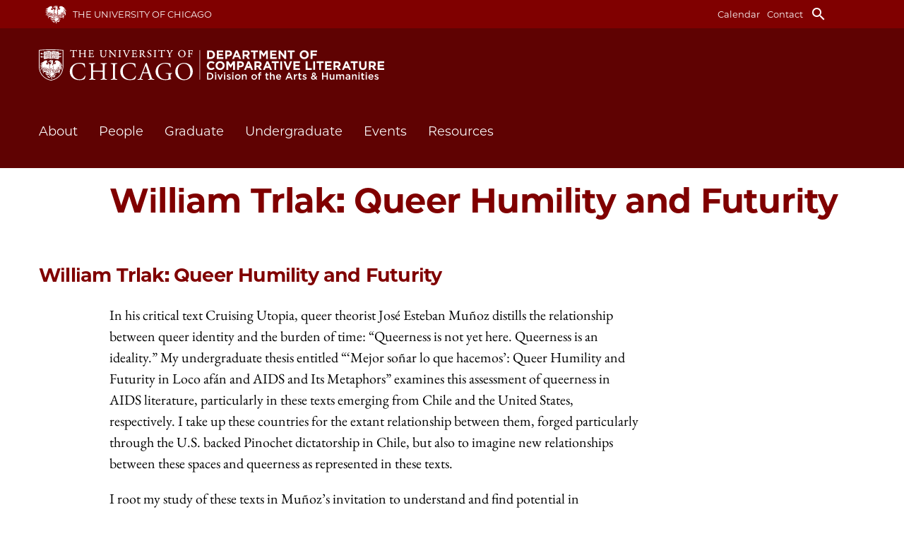

--- FILE ---
content_type: text/html; charset=UTF-8
request_url: https://complit.uchicago.edu/news/william-trlak-queer-humility-and-futurity
body_size: 6214
content:
<!DOCTYPE html>

<html lang="en" dir="ltr" prefix="content: http://purl.org/rss/1.0/modules/content/  dc: http://purl.org/dc/terms/  foaf: http://xmlns.com/foaf/0.1/  og: http://ogp.me/ns#  rdfs: http://www.w3.org/2000/01/rdf-schema#  schema: http://schema.org/  sioc: http://rdfs.org/sioc/ns#  sioct: http://rdfs.org/sioc/types#  skos: http://www.w3.org/2004/02/skos/core#  xsd: http://www.w3.org/2001/XMLSchema# ">
  <head>
    <meta charset="utf-8" />
<script async src="https://www.googletagmanager.com/gtag/js?id=UA-399913-18"></script>
<script>window.dataLayer = window.dataLayer || [];function gtag(){dataLayer.push(arguments)};gtag("js", new Date());gtag("set", "developer_id.dMDhkMT", true);gtag("config", "UA-399913-18", {"groups":"default","anonymize_ip":true,"page_placeholder":"PLACEHOLDER_page_path","allow_ad_personalization_signals":false});gtag("config", "G-4QYVPDBVR8", {"groups":"default","page_placeholder":"PLACEHOLDER_page_location","allow_ad_personalization_signals":false});</script>
<link rel="canonical" href="https://complit.uchicago.edu/news/william-trlak-queer-humility-and-futurity" />
<meta name="Generator" content="Drupal 10 (https://www.drupal.org)" />
<meta name="MobileOptimized" content="width" />
<meta name="HandheldFriendly" content="true" />
<meta name="viewport" content="width=device-width, initial-scale=1.0" />
<link rel="icon" href="/themes/custom/department2017/favicon.ico" type="image/vnd.microsoft.icon" />

    <title>William Trlak: Queer Humility and Futurity | Comparative Literature</title>
    <link rel="stylesheet" media="all" href="/sites/default/files/css/css_Km-rlA6NrK2cQqDdWyFuw-twtg0lkKSDHLRs4SM44tw.css?delta=0&amp;language=en&amp;theme=department2017&amp;include=eJxly0EOAiEMheELweC48TimQAUSaAktJt5edhNl-733R-wwtCHp_XY-XODWa1ETfzlV9lBtENkW1gztXxsojrKKEpi2ZoZcAiS2fgBF-2LS7fOG1ZM-T7MY0oCexcUxO9TjkmNSn74WyRiNfESxOQ-CX6vITwQ" />
<link rel="stylesheet" media="all" href="/sites/default/files/css/css_0OvRy2xQs5nnRWSTCSMmSYW0H73NH2mftpbN3Bbrhfg.css?delta=1&amp;language=en&amp;theme=department2017&amp;include=eJxly0EOAiEMheELweC48TimQAUSaAktJt5edhNl-733R-wwtCHp_XY-XODWa1ETfzlV9lBtENkW1gztXxsojrKKEpi2ZoZcAiS2fgBF-2LS7fOG1ZM-T7MY0oCexcUxO9TjkmNSn74WyRiNfESxOQ-CX6vITwQ" />
<link rel="stylesheet" media="all" href="https://cloud.typography.com/7428674/717328/css/fonts.css" />
<link rel="stylesheet" media="all" href="https://fonts.googleapis.com/icon?family=Material+Icons" />
<link rel="stylesheet" media="all" href="/sites/default/files/css/css_iOkRQe8F2_KAQu64i6ESt59lpIRmVchPViAWPz5Pxco.css?delta=4&amp;language=en&amp;theme=department2017&amp;include=eJxly0EOAiEMheELweC48TimQAUSaAktJt5edhNl-733R-wwtCHp_XY-XODWa1ETfzlV9lBtENkW1gztXxsojrKKEpi2ZoZcAiS2fgBF-2LS7fOG1ZM-T7MY0oCexcUxO9TjkmNSn74WyRiNfESxOQ-CX6vITwQ" />

    
  <!--
  /* @license
   * MyFonts Webfont Build ID 1316338, 2011-10-03T10:50:35-0400
   *
   * The fonts listed in this notice are subject to the End User License
   * Agreement(s) entered into by the website owner. All other parties are
   * explicitly restricted from using the Licensed Webfonts(s).
   *
   * You may obtain a valid license at the URLs below.
   *
   * Webfont: Proxima Nova Thin by Mark Simonson
   * URL: http://www.myfonts.com/fonts/marksimonson/proxima-nova/thin/
   * Licensed pageviews: 10,000,000
   *
   * Webfont: Proxima Nova Regular by Mark Simonson
   * URL: http://www.myfonts.com/fonts/marksimonson/proxima-nova/regular/
   * Licensed pageviews: unspecified
   *
   * Webfont: Proxima Nova Semibold by Mark Simonson
   * URL: http://www.myfonts.com/fonts/marksimonson/proxima-nova/semibold/
   * Licensed pageviews: 10,000,000
   *
   * Webfont: Proxima Nova Light by Mark Simonson
   * URL: http://www.myfonts.com/fonts/marksimonson/proxima-nova/light/
   * Licensed pageviews: 10,000,000
   *
   * Webfont: Proxima Nova Bold by Mark Simonson
   * URL: http://www.myfonts.com/fonts/marksimonson/proxima-nova/bold/
   * Licensed pageviews: 10,000,000
   *
   *
   * License: http://www.myfonts.com/viewlicense?type=web&buildid=1316338
   * Webfonts copyright: Copyright (c) Mark Simonson, 2005. All rights reserved.
   *
   * © 2011 Bitstream Inc
  */
  -->  
  </head>
  <body class="role-anonymous path-node node--type-news variant--1">
        <a href="#main-content" class="visually-hidden focusable">
      Skip to main content
    </a>
    
      <div class="dialog-off-canvas-main-canvas" data-off-canvas-main-canvas>
    <div class="layout-container no-header">
  <header role="banner" class="section section-header section-site section--nav-header">
    <div class="top_bar">
      <div class="tb_inside">
        <div class="uofc">
          <a href="https://uchicago.edu" target="_blank">The University of Chicago</a>
        </div>
        <div class="nav-top secondary-menu">
        <nav role="navigation" aria-labelledby="block-secondarymenu-menu" id="block-secondarymenu">
            
  <h2 class="visually-hidden" id="block-secondarymenu-menu">Secondary Menu</h2>
  

        
              <div class="first"><ul class="menu first">
                          <li class="menu-item" onclick="toggle_sub_menu(this);">
              <a href="/calendar" data-drupal-link-system-path="node/4">Calendar</a>
              </li>
                      <li class="menu-item" onclick="toggle_sub_menu(this);">
              <a href="/contact-0" data-drupal-link-system-path="node/5">Contact</a>
              </li>
        </ul></div>
  


  </nav>

        <i class="material-icons search" onclick="toggle_search();">search</i>
        <i class="material-icons menu" onclick="toggle_primary_menu();">menu</i>
      </div>
      </div>
    </div>
    <div class="section-content">
      <div class="site-name nav-top">
        <a href="/"><img class="logo" src="/themes/custom/department2017/images/UC_AHD_CompLit_Horizontal_White.svg" alt="Comparative Literature, The University of Chicago" /></a>
        <a href="/"><span class="department-name">Comparative Literature</span></a><br /><a href="https://www.uchicago.edu"><span class="university-name">The University of Chicago</span></a>
      </div>
    </div>
  </header>
  <nav class="section section-header section-site section--nav nav">
      <div id="search-box"><div class="search-block-form" data-drupal-selector="search-block-form" id="block-department2017-search" role="search">
  
    
      


<div class="section section-site">
<div class="section-content">


<form action="/search/node" method="get" id="search-block-form" accept-charset="UTF-8">
  <div class="search"><span>Search</span> <div class="js-form-item form-item js-form-type-search form-item-keys js-form-item-keys form-no-label">
      <label for="edit-keys" class="visually-hidden">Search</label>
        <input title="Enter the terms you wish to search for." data-drupal-selector="edit-keys" type="search" id="edit-keys" name="keys" value="" size="15" maxlength="128" class="form-search" />

        </div>
</div>
</form>


</div></div>

  </div>
</div>
      <div id="main-nav-container">
        <div class="primary-menu">  <div>
    <nav role="navigation" aria-labelledby="block-department2017-main-menu-menu" id="block-department2017-main-menu">
            
  <h2 class="visually-hidden" id="block-department2017-main-menu-menu">Main navigation</h2>
  

        
              <div class="first"><ul class="menu first">
                          <li class="menu-item menu-item--expanded" onclick="toggle_sub_menu(this);">
              <span>About </span>
                                <div class="second"><ul class="menu second sub-nav">
                          <li class="menu-item">
              <a href="/about/news-announcements" data-drupal-link-system-path="node/1321">News &amp; Announcements</a>
              </li>
                      <li class="menu-item">
              <a href="/about/faculty-publications" data-drupal-link-system-path="node/18">Faculty Publications</a>
              </li>
                      <li class="menu-item">
              <a href="/contact-0" data-drupal-link-system-path="node/5">Contact</a>
              </li>
                      <li class="menu-item">
              <a href="/about/support-comparative-literature" data-drupal-link-system-path="node/19">Support Comparative Literature</a>
              </li>
                      <li class="menu-item">
              <a href="https://complit.uchicago.edu/history-department">History of the Department</a>
              </li>
        </ul></div>
  
              </li>
                      <li class="menu-item menu-item--expanded" onclick="toggle_sub_menu(this);">
              <span>People</span>
                                <div class="second"><ul class="menu second sub-nav">
                          <li class="menu-item">
              <a href="/people/profiles" data-drupal-link-system-path="node/6">Core Faculty</a>
              </li>
                      <li class="menu-item">
              <a href="/people/resource-faculty" data-drupal-link-system-path="node/21">Resource Faculty</a>
              </li>
                      <li class="menu-item">
              <a href="/people/emeritus" data-drupal-link-system-path="node/22">Emeritus Faculty</a>
              </li>
                      <li class="menu-item">
              <a href="/people/postdoctoral-fellows" data-drupal-link-system-path="node/1734">Postdoctoral Fellows</a>
              </li>
                      <li class="menu-item">
              <a href="/people/graduate-students" data-drupal-link-system-path="node/20">Graduate Students</a>
              </li>
                      <li class="menu-item">
              <a href="/people/alumni" data-drupal-link-system-path="node/23">Alumni</a>
              </li>
                      <li class="menu-item">
              <a href="/people/staff" data-drupal-link-system-path="node/24">Staff</a>
              </li>
        </ul></div>
  
              </li>
                      <li class="menu-item menu-item--expanded" onclick="toggle_sub_menu(this);">
              <span>Graduate</span>
                                <div class="second"><ul class="menu second sub-nav">
                          <li class="menu-item">
              <a href="/graduate/program-overview" data-drupal-link-system-path="node/3">Program</a>
              </li>
                      <li class="menu-item">
              <a href="/graduate/admissions" data-drupal-link-system-path="node/9">Admissions</a>
              </li>
                      <li class="menu-item">
              <a href="/graduate/prospective-students" data-drupal-link-system-path="node/1596">Prospective Students</a>
              </li>
                      <li class="menu-item">
              <a href="/graduate/funding-opportunities" data-drupal-link-system-path="node/10">Funding</a>
              </li>
                      <li class="menu-item">
              <a href="/graduate/degree-requirements" data-drupal-link-system-path="node/1593">Degree Requirements</a>
              </li>
                      <li class="menu-item">
              <a href="/graduate/teaching-requirements" data-drupal-link-system-path="node/1594">Teaching Requirements</a>
              </li>
                      <li class="menu-item">
              <a href="/graduate/courses" data-drupal-link-system-path="node/2">Courses</a>
              </li>
                      <li class="menu-item">
              <a href="/graduate/resources-and-forms" data-drupal-link-system-path="node/1718">Current Students</a>
              </li>
                      <li class="menu-item">
              <a href="/graduate/graduate-workshops" data-drupal-link-system-path="node/11">Workshops</a>
              </li>
                      <li class="menu-item">
              <a href="/graduate/careers" data-drupal-link-system-path="node/12">Career</a>
              </li>
        </ul></div>
  
              </li>
                      <li class="menu-item menu-item--expanded" onclick="toggle_sub_menu(this);">
              <span>Undergraduate</span>
                                <div class="second"><ul class="menu second sub-nav">
                          <li class="menu-item">
              <a href="/undergraduate/undergraduate-program" data-drupal-link-system-path="node/13">Program</a>
              </li>
                      <li class="menu-item">
              <a href="/undergraduate/prospective-and-current-students" data-drupal-link-system-path="node/1716">Prospective &amp; Current Students</a>
              </li>
                      <li class="menu-item">
              <a href="/undergraduate/publishing-careers" data-drupal-link-system-path="node/1595">Publishing &amp; Careers</a>
              </li>
                      <li class="menu-item">
              <a href="/undergraduate/courses" data-drupal-link-system-path="node/1191">Courses</a>
              </li>
                      <li class="menu-item">
              <a href="/undergraduate/study-abroad" data-drupal-link-system-path="node/14">Study Abroad</a>
              </li>
        </ul></div>
  
              </li>
                      <li class="menu-item menu-item--expanded" onclick="toggle_sub_menu(this);">
              <span>Events</span>
                                <div class="second"><ul class="menu second sub-nav">
                          <li class="menu-item">
              <a href="/events/department-lecture-series" data-drupal-link-system-path="node/15">Lecture Series</a>
              </li>
                      <li class="menu-item">
              <a href="/calendar" data-drupal-link-system-path="node/4">Calendar</a>
              </li>
                      <li class="menu-item">
              <a href="https://complit.uchicago.edu/events" title="Events">Events</a>
              </li>
        </ul></div>
  
              </li>
                      <li class="menu-item menu-item--expanded" onclick="toggle_sub_menu(this);">
              <span>Resources</span>
                                <div class="second"><ul class="menu second sub-nav">
                          <li class="menu-item">
              <a href="/resources/courses-archive" data-drupal-link-system-path="node/1652">Courses Archive</a>
              </li>
                      <li class="menu-item">
              <a href="/resources/uchicago-resources" data-drupal-link-system-path="node/17">UChicago Resources</a>
              </li>
        </ul></div>
  
              </li>
        </ul></div>
  


  </nav>

  </div>
</div>
        <div class="secondary-menu nav-top"><nav role="navigation" aria-labelledby="block-secondarymenu-menu" id="block-secondarymenu">
            
  <h2 class="visually-hidden" id="block-secondarymenu-menu">Secondary Menu</h2>
  

        
              <div class="first"><ul class="menu first">
                          <li class="menu-item" onclick="toggle_sub_menu(this);">
              <a href="/calendar" data-drupal-link-system-path="node/4">Calendar</a>
              </li>
                      <li class="menu-item" onclick="toggle_sub_menu(this);">
              <a href="/contact-0" data-drupal-link-system-path="node/5">Contact</a>
              </li>
        </ul></div>
  


  </nav>
</div>
      </div>
  </nav>
  
  
  
  
  
  

  

  

  

  <main role="main">
    <a id="main-content" tabindex="-1"></a>
    
    
    <div class="layout-content">
        <div>
    <div data-drupal-messages-fallback class="hidden"></div>

  </div>

        <div>
    <div id="block-department2017-page-title">
  
    
      
<div class="section section-column section--page-title">
  <div class="section-content">
          <h1><span>William Trlak: Queer Humility and Futurity</span>
</h1>
     </div>
</div>



  </div>
<div id="block-department2017-content">
  
    
      <article data-history-node-id="1425" about="/news/william-trlak-queer-humility-and-futurity" class="news-full news-event-full">

  
    

  <div>
    <div class="section section-column flush-header">
      <div class="section-content info section--author-line">
                              </div>
    </div>
    <div class="section section-center section--title-image">
      <div class="section-content">
        
        
      </div>
    </div>
    

      <div class="field field--label-hidden field--name-field-paragraph-body">
              <div>  <div class="paragraph paragraph--type--text paragraph--view-mode--default section body section-column">
    <div class="section-content">
              
<h2>
  William Trlak: Queer Humility and Futurity
</h2>

                <div class="section-body">
          

            <div class="field field--label-hidden field--name-field-paragraph-body"><p>In his critical text Cruising Utopia, queer theorist José Esteban Muñoz distills the relationship between queer identity and the burden of time: “Queerness is not yet here. Queerness is an ideality.” My undergraduate thesis entitled “‘Mejor soñar lo que hacemos’: Queer Humility and Futurity in Loco afán and AIDS and Its Metaphors” examines this assessment of queerness in AIDS literature, particularly in these texts emerging from Chile and the United States, respectively. I take up these countries for the extant relationship between them, forged particularly through the U.S. backed Pinochet dictatorship in Chile, but also to imagine new relationships between these spaces and queerness as represented in these texts.</p>

<p>I root my study of these texts in Muñoz’s invitation to understand and find potential in queerness’s “ontological humility.” That is, to imagine queerness beyond the constraints of a political here-and-now dedicated to a restrictive idea of heteroreproductive society. I contend that Pedro Lemebel, in Loco afán, inhabits this space of ontological humility by imagining typically taboo modes of queer affinity, like sex work and anti-normative gender expression, to be directly implicated in the deconstruction of the neoliberal remnants of dictatorship and U.S. empire.</p>

<p>While I find that Sontag remains bound by the constraints of her U.S. positionality and its reliance on hierarchy, I ultimately contend that what is important in a transnational study of AIDS literature are these interstitial spaces and generic contradictions that Lemebel and Sontag exemplify. The study of AIDS literature and queer futurity seems to be, after all, a glaring contradiction. By attending to this though, I believe that the potential of comparative analysis can help us to understand how a collective queer past can be mobilized towards a generative future.</p></div>
      
          
        </div>
          </div>
  </div>
</div>
          </div>
  
  </div>

</article>


  </div>

  </div>

      
    </div>
    

    
    
  </main>

  <footer role="contentinfo" class="section section-main section-site section--footer">
    <div class="section-content info">
      <div>
                <p>
          <span class="department-name">Comparative Literature</span><br />
          <span class="division-name"><a href="https://humanities.uchicago.edu/">Division of the Arts & Humanities</a></span><br />
          <p>Department of Comparative Literature<br />
1115 East 58th Street Suite 309<br />
Chicago, IL 60637</p>

        </p>

        <a href="https://www.uchicago.edu/"><img class="logo" src="/themes/custom/department2017/images/uclogo_2012_black.svg" alt="Division of the Humanities, The University of Chicago" /></a>
              </div>
      <div>
        <p>
                    
                    
                  </p>
        <ul class="social-media-menu">
          <li><img src="/themes/custom/department2017/images/facebook2.svg" width="16" height="16" alt="Facebook" /> <a href="https://www.facebook.com/uchicagocomplit/">Facebook</a></li>
          <li><img src="/themes/custom/department2017/images/x-logo-black.png" width="16" height="16" alt="X" /> <a href="https://x.com/UChicagoAHD">X</a></li>
          <li><img src="/themes/custom/department2017/images/youtube.svg" width="16" height="16" alt="YouTube" /> <a href="https://www.youtube.com/@UChicagoAHD">YouTube</a></li>
                    <li><img src="/themes/custom/department2017/images/instagram.svg" width="16" height="16" alt="Instagram" /> <a href="http://instagram.com/uchicagocomplit">Instagram</a></li>
                  </ul>
      </div>
      <div>
        <strong>Quick Links</strong><br />
        
        <p>
          <strong><a href="https://grad.uchicago.edu/about-us/privacy-notice/">Privacy Notice</a></strong><br />
          <strong><a href="https://accessibility.uchicago.edu/">Accessibility</a></strong>
        </p>
      </div>
    </div>
  </footer>

</div>
  </div>

    
    <script type="application/json" data-drupal-selector="drupal-settings-json">{"path":{"baseUrl":"\/","pathPrefix":"","currentPath":"node\/1425","currentPathIsAdmin":false,"isFront":false,"currentLanguage":"en"},"pluralDelimiter":"\u0003","suppressDeprecationErrors":true,"google_analytics":{"account":"UA-399913-18","trackOutbound":true,"trackMailto":true,"trackDownload":true,"trackDownloadExtensions":"7z|aac|arc|arj|asf|asx|avi|bin|csv|doc(x|m)?|dot(x|m)?|exe|flv|gif|gz|gzip|hqx|jar|jpe?g|js|mp(2|3|4|e?g)|mov(ie)?|msi|msp|pdf|phps|png|ppt(x|m)?|pot(x|m)?|pps(x|m)?|ppam|sld(x|m)?|thmx|qtm?|ra(m|r)?|sea|sit|tar|tgz|torrent|txt|wav|wma|wmv|wpd|xls(x|m|b)?|xlt(x|m)|xlam|xml|z|zip"},"ajaxTrustedUrl":{"\/search\/node":true},"user":{"uid":0,"permissionsHash":"8c0ce48ff11149e2d7af749413abf8928b298271a139af9adcaa6164c4e97458"}}</script>
<script src="/sites/default/files/js/js_Ns31dyhPdj327tb9VvvbQ17jrd1A8prWeYFzPdl7Sh4.js?scope=footer&amp;delta=0&amp;language=en&amp;theme=department2017&amp;include=eJxLSS1ILCrJTc0rMTIwNNdPz8lPSszRTS4u1knPz0_PSY1PzEvMqSzJTC7WRxcAAJbjFrg"></script>

  </body>
</html>

--- FILE ---
content_type: text/css
request_url: https://complit.uchicago.edu/sites/default/files/css/css_0OvRy2xQs5nnRWSTCSMmSYW0H73NH2mftpbN3Bbrhfg.css?delta=1&language=en&theme=department2017&include=eJxly0EOAiEMheELweC48TimQAUSaAktJt5edhNl-733R-wwtCHp_XY-XODWa1ETfzlV9lBtENkW1gztXxsojrKKEpi2ZoZcAiS2fgBF-2LS7fOG1ZM-T7MY0oCexcUxO9TjkmNSn74WyRiNfESxOQ-CX6vITwQ
body_size: 10627
content:
/* @license GPL-2.0-or-later https://www.drupal.org/licensing/faq */
#block-department2017-views-block-courses-block-1 article.course-teaser{padding-bottom:25px;border-bottom:1px solid grey;}#block-department2017-views-block-courses-block-1 article.course-teaser h2{margin-bottom:0px;}#block-department2017-views-block-courses-block-1 article.course-teaser div.field--name-body{margin-top:10px;margin-bottom:10px;}#block-department2017-views-block-courses-block-1 article.course-teaser div.instructors{}#block-department2017-views-block-courses-block-1 article.course-teaser div.field--name-body p:last-child{margin-bottom:0px;}#block-department2017-views-block-courses-block-1 article.course-teaser div.field--name-field-course-category{margin-top:10px;}#block-department2017-views-block-courses-block-1 article.course-teaser div.field--name-field-course-category.field--label-hidden > div{display:inline-block;}#block-department2017-views-block-courses-block-1 article.course-teaser div.field--name-field-course-category.field--label-hidden > div:not(:last-child):after{content:", ";}#block-department2017-views-block-courses-block-1 article.course-teaser div.field--name-field-course-category.field--label-inline{display:flex;}#block-department2017-views-block-courses-block-1 article.course-teaser div.field--name-field-course-category.field--label-inline > div.label{margin-right:5px;}#block-department2017-views-block-courses-block-1 article.course-teaser div.field--name-field-course-category.field--label-inline > div.label:after{content:": ";}#block-department2017-views-block-courses-block-1 article.course-teaser div.field--name-field-course-category.field--label-inline > div:not(.label) > div{display:inline-block;}#block-department2017-views-block-courses-block-1 article.course-teaser div.field--name-field-course-category.field--label-inline > div:not(.label) > div:not(:last-child):after{content:", ";}#block-department2017-views-block-courses-block-1 .views-exposed-form{padding-top:30px;border-top:1px solid grey;border-bottom:1px solid grey;padding-bottom:30px;margin-bottom:30px;width:100%;}#block-department2017-views-block-courses-block-1 .views-exposed-form .form-item{width:19%;margin-right:5%;display:inline-block;}#block-department2017-views-block-courses-block-1 .views-exposed-form{padding-top:30px;border-top:1px solid grey;border-bottom:1px solid grey;padding-bottom:30px;margin-bottom:30px;width:100%;}#block-department2017-views-block-courses-block-1 .views-exposed-form .form-item{width:19%;margin-right:5%;display:inline-block;}#block-department2017-views-block-courses-block-1 .views-exposed-form .form-item label{display:block;font-weight:bold;}#block-department2017-views-block-courses-block-1 .views-exposed-form .form-item select{appearance:none;-moz-appearance:none;-webkit-appearance:none;padding:7px;border-radius:0px;border:none;height:30px;width:100%;background-color:#ededed;color:#4b4b4b;margin-bottom:15px;}#block-department2017-views-block-courses-block-1 .views-exposed-form input[type=submit]{appearance:none;-moz-appearance:none;-webkit-appearance:none;padding:7px;border-radius:5px;border:none;width:100px;background-color:#ededed;color:#4b4b4b;margin-top:15px;}
body{margin:0;}a{text-decoration:none;}ul,ol{list-style:none;margin:0;padding:0;}h1,h2{color:var(--accept-color-bg);}h1{margin-top:40px;margin-bottom:40px;}h2{}main{padding-bottom:50px;}main,footer{border-bottom:1px solid var(--accent-color-bg) !important;}.hidden{display:none !important;}.msg-box{margin-top:20px;padding:5px;border-radius:10px;border:1px solid #ccc;background-color:#eee;}.social-media-menu li > *{vertical-align:middle;}.block.section{padding-top:40px;padding-bottom:40px;}hr.page-title-divider{display:none;}.section-site .section-content,.section-column .section-content,.tiles{margin-right:15px;margin-left:15px;}.section-center .section-content{display:flex;justify-content:center;}.section-center.centered_full .section-content{display:block;text-align:center;margin-left:auto;margin-right:auto;}.section--breadcrumb{display:none;}.section-accent{padding-top:20px;padding-bottom:20px;margin-bottom:20px;}.section-final{border-bottom:1px solid var(--accent-color-bg);}article.profile-full .field--name-field-square-image img{float:right;margin-left:20px;}.field--name-field-square-image img{border-radius:50%;width:33%;height:33%;}.profile-tile .field--name-field-square-image img{width:140px;height:140px;}.event-full-ucp .ticket-link a{display:inline-block;background-color:var(--accent-color-bg);color:var(--accent-color-fg);padding:15px 40px;font-size:24px;margin-bottom:20px;}.field--name-field-person-faculty-affil-depts,.field--name-field-person-email,.field--name-field-person-academic-profile,.field--name-field-person-faculty-education,.field--name-field-person-student-field-ref,.field--name-field-person-student-advisors,.field--name-field-person-faculty-field-ref{margin-top:20px;}.body h3,.body p,.body ul,.body table{margin-top:0px;margin-bottom:1em;}.body h3:last-child,.body p:last-child,.body ul:last-child,.body table:last-child{margin-top:0px;margin-bottom:0em;}.body ul{padding-left:1.5em;}.body ul > li{text-indent:-1.5em;}.body ul > li:before{content:"—";margin-right:0.5em;}.body ol{padding-left:1.5em;counter-reset:item;}.body ol > li{text-indent:-1.5em;counter-increment:item;}.body ol > li:before{content:counter(item);margin-right:1em;}.body table{border-collapse:collapse;width:100%;}.body th,.body td{text-align:left;border-bottom:1px solid var(--active-color-bg);}.field .label{font-weight:bold;}.views-row:last-child > article{border-bottom:none;}.academic-profile-list,.related-publications{}.academic-profile-list > h3{width:100%;}.academic-profile-list .views-exposed-form{width:100%;margin-bottom:20px;}.academic-profile-list .views-row,.related-publications .views-row{width:200px;margin-bottom:20px;display:inline-block;vertical-align:top;}.teaching-at{margin-top:1em;margin-bottom:1em;}.related-publications .views-row{margin-right:5%;}.publication-tile > div,.node--view-mode--full.node--type--publication > div{line-height:24px;font-family:UChicagoSansSerif-Regular,sans-serif;font-size:16px;}.publication-tile .info{font-weight:normal;font-style:italic;margin:0px;line-height:24px;}.publication-tile img,.node--view-mode--full.node--type--publication img{margin-bottom:10px;width:auto;max-height:200px;max-width:100%;height:auto !important;}.publication-tile .field--name-field-publication-author-int,.node--view-mode--full.node--type--publication .field--name-field-publication-author-int{font-weight:700;}.node--view-mode--full.node--type--publication .field--name-field-publication-cover-image,.node--view-mode--full.node--type--publication .field--name-field-publication-year,.node--view-mode--full.node--type--publication .field--name-field-publication-author-ext,.node--view-mode--full.node--type--publication .field--name-field-publication-author-int,.node--view-mode--full.node--type--publication .field--name-field-publication-publisher{width:200px;margin:0 auto;}.node--view-mode--full.node--type--publication .field--name-field-paragraph-body{margin-top:20px;}.related-publications-teaser{padding-top:40px;}.publication-teaser-wrapper{display:flex;}.publication-teaser div.field--name-field-publication-cover-image{width:200px;}.publication-teaser-body{margin-left:20px;}.publication-teaser-body h2{margin-top:0;}.publication-teaser-body .title{font-style:italic;}.publication-teaser-body .field--name-field-publication-author-ext{display:inline;}.publication-teaser-body .field--name-field-publication-author-ext::after{content:', ';}.publication-teaser-body .section-column .section-content{padding-left:0;}.section--nav-header{padding-top:20px;padding-bottom:20px;}.section--nav-header .section-content{display:flex;justify-content:space-between;}.site-name span.department-name{font-weight:bold;}.site-name img.logo{display:none;}.site-name img.logo{width:auto;height:44px;}.section--nav-header .material-icons{font-size:36px;color:inherit;}.section--nav-header .material-icons.search{margin-right:30px;}#search-box:not(.open){display:none;}#search-box{padding-top:40px;padding-bottom:40px;}.search .form-item-keys{display:inline-block;}.search input{-webkit-appearance:none;background:transparent;border:0px;color:inherit;font-size:inherit;}#main-nav-container:not(.open){display:none;}.primary-menu ul.first ul{display:none;}.primary-menu ul.first > li.open ul{display:block;}.primary-menu div.second{background-color:var(--main-light-color-bg);}.primary-menu div.third{margin-left:20px;}.primary-menu li a:hover,.primary-menu li.open a{}.primary-menu ul.first > li,.section--nav .secondary-menu,#search-box{border-top:1px solid var(--main-light-color-bg);}.primary-menu ul.second > li{border-top:1px solid var(--main-dark-color-bg);padding-top:15px;padding-bottom:15px;}.section--nav-header .secondary-menu nav{display:none;}.secondary-menu,.secondary-menu ul{display:flex;}.secondary-menu li{margin-right:10px;}.secondary-menu h2{display:none;}.section--nav .secondary-menu{padding-top:20px;padding-bottom:20px;}.section--local-tasks ul{display:flex;}.section--local-tasks li{margin-right:20px;}.section--profile-image{border-top:1px solid var(--accent-color-bg);padding-top:80px;padding-bottom:40px;}article.profile-full .section--profile-info{border-bottom:1px solid var(--accent-color-bg);padding-bottom:80px;margin-bottom:80px;}article.profile-full .section--profile-info:last-child{border:0px;padding:0px;}article.profile-abbr{padding-top:20px;padding-bottom:40px;border-bottom:1px solid var(--accent-color-bg);margin-bottom:40px;}article.profile-abbr .section--profile-info h2{margin-top:0;}article.profile-abbr .section--profile-info{text-align:center;margin-bottom:20px;}article.profile-abbr .field--name-field-square-image img{width:250px;height:250px;float:none;margin-left:0;margin-right:20px;margin-bottom:40px;}.paragraph{clear:both;}.paragraph p.columns,.paragraph ul.columns{column-count:2;}.field--name-field-paragraph-image{width:100%;}.paragraph img{width:100%;height:auto;}.paragraph--type--image-text.paragraph--special--small-left img{width:200px;float:left;margin-right:25px;}.paragraph--type--image-text.paragraph--special--small-right img{width:200px;float:right;margin-left:25px;}.paragraph--type--image-text.paragraph--special--thumbnail img{width:300px;float:left;margin-right:25px;}.paragraph--type--image-text.paragraph--special--medium-right img{width:300px;float:right;margin-left:25px;}.paragraph--type--image-text.paragraph--special--large-left img{width:400px;float:left;margin-right:25px;}.paragraph--type--image-text.paragraph--special--large-right img{width:400px;float:right;margin-left:25px;}.image-caption{margin-top:20px;padding-left:40px;padding-right:40px;margin-bottom:80px;text-align:center;}figcaption{font-size:15px;line-height:20px;text-align:center;margin-top:10px;}.paragraph--type--image-text.paragraph--special--overlay-center .section-body > div{position:relative;}.paragraph--type--image-text.paragraph--special--overlay-center .field--name-field-paragraph-body{width:90%;position:absolute;left:0;right:0;bottom:-20px;text-align:center;margin-left:auto;margin-right:auto;background-color:rgba(225,225,225,0.75);padding:35px;}.paragraph--type--announcement{background-color:var(--secondary-accent-color-bg);padding:40px 0px;margin-top:20px;margin-bottom:40px;}.paragraph--type--announcement .section-content,.paragraph--type--announcement .section-content h2,.paragraph--type--announcement .section-content h3{color:var(--secondary-accent-color-fg) !important;}.paragraph--type--announcement .section-content h3{border-bottom:1px solid var(--secondary-accent-color-fg) !important;}.paragraph--type--announcement .section-content a{color:var(--secondary-accent-color-fg);font-weight:bold;}.paragraph--type--announcement .section-content a:hover{text-decoration:underline;}.paragraph--type--text.pullquote_column.section-column p{border-left:6px solid black;padding:10px 30px;font-size:36px;text-align:center;font-style:italic;line-height:1;margin:0;}.paragraph--type--text.pullquote_column.section-column p:first-child{padding-top:20px;}.paragraph--type--text.pullquote_column.section-column p:last-child{padding-buttom:20px;}.paragraph--type--text.pullquote_column.section-column p.pullquote-citation{font-size:1rem;font-style:normal;}.section--accent.paragraph{padding-top:20px;padding-bottom:20px;margin-bottom:20px;}.paragraph--special--buttons-vertical .field{margin-bottom:40px}.paragraph--special--buttons-horizontal .field,.paragraph--special--buttons-horizontal-center .field,.paragraph--special--action-center .field{display:flex;justify-content:space-between;flex-wrap:wrap;margin-bottom:40px;}.paragraph--special--action-center .field{justify-content:center;}.paragraph--special--buttons-horizontal .field--name-field-paragraph-links div,.paragraph--special--buttons-horizontal-center .field--name-field-paragraph-links div{width:calc(50% - 5px);margin-bottom:10px;}.paragraph--special--action-center .field--name-field-paragraph-links div{width:calc(50% - 25px);margin-bottom:10px;}.paragraph--special--buttons-horizontal-center .section-content,.paragraph--special--action-center .section-content{width:90%;margin-left:auto;margin-right:auto;}.paragraph--special--buttons-vertical .field--name-field-paragraph-links div{margin-bottom:10px;width:50%;}.paragraph--special--buttons-horizontal a,.paragraph--special--buttons-horizontal-center a,.paragraph--special--action-center a,.paragraph--special--buttons-vertical a{display:flex;align-items:center;justify-content:center;flex-grow:1;background-color:var(--accent-color-bg);color:var(--accent-color-fg);text-align:center;width:100%;height:100%;padding:25px;margin:0px;}.paragraph--special--action-center a{background-color:var(--action-color-bg);color:var(--action-color-fg);}.paragraph--special--buttons-horizontal a:hover,.paragraph--special--buttons-horizontal-center a:hover,.paragraph--special--buttons-vertical a:hover,p.inline-button a:hover{background-color:var(--active-color-bg);color:var(--active-color-fg);}.paragraph--special--action-center a:hover{background-color:var(--action-color-bg-highlight);color:var(--action-color-fg);}p.inline-button a{background-color:var(--accent-color-bg);color:var(--accent-color-fg);padding:25px;text-align:center;display:block;}p.inline-button.fit-width a{display:inline-block;min-width:150px;}p.inline-button a{text-decoration:none;}.paragraph--special--quick-links .section-body > div{display:flex;margin-top:20px;margin-bottom:20px;}.paragraph--special--quick-links .section-content .section-body > div{width:100%;}.paragraph--special--quick-links .link-header{margin-right:40px;}.paragraph--special--quick-links .field{display:flex;flex-wrap:wrap;margin-bottom:-20px;}.paragraph--special--quick-links .field > div{margin-right:40px;margin-bottom:20px;}.section-body iframe{border:0;width:100%;}.section-column .section-body > *:first-child:has(>.lwcw){width:90%;}.section-content:has(div>div>.lwcw){padding:0px;}.lwcw .global-widget-grid .global-event{max-width:23%;}@media only screen and (max-width:737px){.global-widget-grid .global-event{max-width:48%;}}.section-column .section-body > *:first-child:has(>#calendarWidget){width:95%}.bedework-teaser ul{padding-left:0;display:flex;}.bedework-teaser ul > li{text-indent:0;width:20%;margin-right:5%;}.bedework-teaser ul > li:before{content:"";}.bedework-teaser .more-link{text-align:right;}.bedework-main iframe#calendarWidget{}.section--footer{padding-top:40px;padding-bottom:80px;}.section--footer img.logo{width:100%;max-width:300px;height:auto;display:block;margin-bottom:30px;}.section--footer .section-content > div > *{margin-bottom:30px;margin-top:0px;}.section--nav-header a,.section--nav a{color:inherit;}.section--nav li a,.section--nav li span{display:block;padding-left:15px;}article.news-event-full .field--name-field-title-image img{width:80vw;height:auto;margin-bottom:40px;}article.node--view-mode--teaser_tile{box-sizing:border-box;height:100%;}article.node--view-mode--teaser_tile.node--type--subject_area{padding:10px;background-color:var(--main-color);}article.node--view-mode--teaser_tile.node--type--subject_area:hover{background-color:var(--active-color);}article.node--view-mode--teaser_tile.node--type--subject_area h2{margin:0px;}article.node--view-mode--teaser_tile.node--type--subject_area:hover h2 a{color:var(--active-color-fg);}article.profile-teaser-tile{padding:10px;background-color:var(--main-color);text-align:center;}article.profile-teaser-tile img{width:200px;height:200px;}article.compact-teaser{margin-bottom:1em;}article.compact-teaser h2{margin-bottom:0;}article.blog-teaser h2{margin-bottom:5px;}article.blog-teaser .section--author-line,article.news-full .section--author-line{margin-bottom:15px;}article.blog-teaser .section--title-image{margin-bottom:15px;}article.blog-teaser .field--name-field-publication-author-ext,article.news-full .field--name-field-publication-author-ext{display:inline;}article.blog-teaser .field--name-field-news-date,article.news-full .field--name-field-news-date{display:inline;font-style:italic;}.square-tile .profile-tile img,.square-tile .news-tile img,.tiles img{border-radius:0;width:100%;height:auto;margin-bottom:10px;}.square-tile .views-row,.tiles .field--name-field-paragraph-image-group > div{width:48%;display:inline-block;vertical-align:top;text-align:left;margin-bottom:20px;}.square-tile .views-exposed-form
.tiles .view-exposed-form{display:flex;justify-content:space-between;flex-wrap:wrap;flex:0 0 100%;margin-bottom:40px;}.square-tile .views-exposed-form .form-item input,.square-tile .views-exposed-form .form-item select,.tiles .views-exposed-form .form-item input,.tiles .views-exposed-form .form-item select{width:200px;}.tiles .views-exposed-form .form-item input,.tiles .views-exposed-form .form-item input{padding:5px;}.square-tile,.tiles .field--name-field-paragraph-image-group{display:flex;justify-content:space-between;flex-wrap:wrap;position:relative;}.square-tile .more-link{font-family:UChicagoSansSerif-Regular,sans-serif;position:absolute;right:0;bottom:0;}.view header{font-family:inherit;margin-bottom:20px;}.view-teaser-tile{display:flex;flex-wrap:wrap;justify-content:space-between;width:100%;}.view-teaser-tile div.views-row,.view-teaser-tile div.more-link{width:100%;margin-bottom:5px;}.view-field-list{columns:2;}.view-field-list .views-row{margin-bottom:20px;}.view-field-list .views-field-field-person-staff-title{color:var(--active-color);}.view-field-list .views-field-title{font-weight:bold;}.view-field-list .views-row{break-inside:avoid;page-break-inside:avoid;}.course-teaser{margin-bottom:30px;}.section-column.course-teaser .section-content >  h2{margin-left:0px;margin-bottom:0px;}#block-views-block-courses-main article.course-teaser{padding-bottom:25px;border-bottom:1px solid grey;}#block-views-block-courses-main article.course-teaser h2{margin-bottom:0px;}#block-views-block-courses-main article.course-teaser div.field--name-body{margin-top:10px;margin-bottom:10px;}#block-views-block-courses-main article.course-teaser div.instructors{}#block-views-block-courses-main article.course-teaser div.field--name-body p:last-child{margin-bottom:0px;}#block-views-block-courses-main article.course-teaser div.field--name-field-course-category{margin-top:10px;}#block-views-block-courses-main article.course-teaser div.field--name-field-course-category.field--label-hidden > div{display:inline-block;}#block-views-block-courses-main article.course-teaser div.field--name-field-course-category.field--label-hidden > div:not(:last-child):after{content:", ";}#block-views-block-courses-main article.course-teaser div.field--name-field-course-category.field--label-inline{display:flex;}#block-views-block-courses-main article.course-teaser div.field--name-field-course-category.field--label-inline > div.label{margin-right:5px;}#block-views-block-courses-main article.course-teaser div.field--name-field-course-category.field--label-inline > div.label:after{content:": ";}#block-views-block-courses-main article.course-teaser div.field--name-field-course-category.field--label-inline > div:not(.label) > div{display:inline-block;}#block-views-block-courses-main article.course-teaser div.field--name-field-course-category.field--label-inline > div:not(.label) > div:not(:last-child):after{content:", ";}.field--name-field-course-prerequisites{font-style:italic;}#block-views-block-courses-main .views-exposed-form,.academic-profile-list .views-exposed-form,.filter-style-1 .views-exposed-form{padding-top:30px;border-top:1px solid grey;border-bottom:1px solid grey;padding-bottom:30px;margin-bottom:30px;width:100%;}#block-views-block-courses-main .views-exposed-form .form-item,.academic-profile-list .views-exposed-form .form-item,.filter-style-1 .views-exposed-form .form-item{width:19%;margin-right:5%;display:inline-block;}@media only screen and (max-width:738px){.filter-style-1 .views-exposed-form .form-item{width:44%;}}#block-views-block-courses-main .views-exposed-form .form-item label,.academic-profile-list .views-exposed-form .form-item label,.filter-style-1 .views-exposed-form .form-item label{display:block;font-weight:bold;}#block-views-block-courses-main .views-exposed-form .form-item select,.academic-profile-list .views-exposed-form .form-item select,.filter-style-1 .views-exposed-form .form-item select{appearance:none;-moz-appearance:none;-webkit-appearance:none;padding:7px;border-radius:0px;border:none;height:30px;width:100%;background-color:#ededed;color:#4b4b4b;margin-bottom:15px;}#block-views-block-courses-main .views-exposed-form input[type=submit],.academic-profile-list .views-exposed-form input[type=submit],.filter-style-1 .views-exposed-form input[type=submit]{appearance:none;-moz-appearance:none;-webkit-appearance:none;padding:7px;border-radius:5px;border:none;width:100px;background-color:#ededed;color:#4b4b4b;margin-top:15px;}#block-views-block-alumni-main td{padding:4px;font-size:smaller;}#block-views-block-alumni-main th.views-field-field-person-alum-grad-year{width:90px;}.career-outcomes th{width:33%;}.career-outcomes caption{text-align:left;margin-bottom:1em;}nav.pager ul{margin-top:30px;text-align:center;}nav.pager ul li{display:inline-block;margin-left:15px;margin-right:15px;}.block.view-block-separator-column .section-content{border-top:1px solid var(--accent-color-bg);padding-top:20px;}.carousel-inner>.item>a>img,.carousel-inner>.item>img,.img-responsive,.thumbnail a>img,.thumbnail>img{width:100%;max-width:none;}.carousel{margin-bottom:40px;}.carousel img{}.carousel-indicators li,.carousel-indicators li.active{margin:1px 20px !important;}.carousel-indicators{z-index:1 !important;}.slider .field--name-field-image-field-caption,.gallery .field--name-field-image-field-caption,.masonry .field--name-field-image-field-caption{position:absolute;bottom:5vw;right:0px;width:auto;background:#333;font-size:1.2em;padding:10px 30px;opacity:.8;}.slider .field--name-field-image-field-caption p,.gallery .field--name-field-image-field-caption p,.masonry .field--name-field-image-field-caption p{color:white;}.tiles .field--name-field-image-field-caption,.tiles .field--name-field-media-image{display:inline-block;width:160px;font-size:18px;font-weight:700;font-family:UChicagoSansSerif-Regular,sans-serif;background:white;opacity:.9;}.tiles article{width:200px;height:200px}.tiles .media_caption{margin:0;position:relative;top:-50%;left:50%;-ms-transform:translate(-50%,-50%);transform:translate(-50%,-50%);text-align:center;}.tiles p{padding:20px;margin:0 auto;width:100%;}.field--name-field-media-image-link{display:none;}.section-site .lf_main{display:flex;justify-content:space-between;flex-wrap:nowrap;margin-top:20px;margin-bottom:20px;}.lf_image_grid{width:760px;height:470px;display:flex;flex-wrap:wrap;justify-content:space-between;align-content:space-between;flex-shrink:0;}.lf_image_grid_portrait{flex-direction:column;}.lf_left{text-align:center;display:flex;flex-direction:column;justify-content:center;}.lf_left h2{margin:0 40px 40px 40px;}.lf_buttons .field--name-field-paragraph-links a{width:75%;min-height:3em;margin-bottom:20px;padding:10px 40px;background-color:var(--action-color-bg);color:var(--action-color-fg);display:inline-block;}.lf_buttons .field--name-field-paragraph-links a:hover{background-color:var(--action-color-bg-highlight);color:var(--action-color-fg);}body.frontpage img.lf_full{width:100%;height:100%;}body.frontpage img.lf_portrait{width:calc(50% - 10px);height:100%;}body.frontpage img.lf_landscape{width:100%;height:calc(50% - 10px);}body.frontpage img.lf_quarter{width:calc(50% - 10px);height:calc(50% - 10px);}.gallery{margin:0 auto;height:auto!important;}.masonry{width:80%;margin:0 auto;}.masonry .field--name-field-paragraph-image-group > div{width:calc(50% - 10px);margin-right:10px;margin-bottom:10px;}.gallery .field--name-field-image-field-caption,.masonry .field--name-field-image-field-caption{background-color:#999999;opacity:.8;}.dropbtn{background-color:#fff;color:var(--accent-color-bg);padding:16px;font-size:16px;border:none;cursor:pointer;font:inherit;border:1px solid transparent;box-shadow:0 0 0 0.5px rgba(50,50,93,.17),0 2px 5px 0 rgba(50,50,93,.1),0 1px 1.5px 0 rgba(0,0,0,.07),0 1px 2px 0 rgba(0,0,0,.08),0 0 0 0 transparent!important;border-radius:4px;}.dropbtn:hover,.dropbtn:focus{background-color:#fafafa;outline:none;}.dropdown{position:relative;display:inline-block;}.dropdown-content{display:none;position:absolute;background-color:#f1f1f1;min-width:160px;box-shadow:0px 8px 16px 0px rgba(0,0,0,0.2);z-index:1;}.dropdown-content a{color:black;padding:12px 16px;text-decoration:none;display:block;}.dropdown-content a:hover{background-color:#ddd}.show{display:block;}.material-icons.calendar{vertical-align:bottom;padding-right:10px;}.share-btns{margin-top:20px;}.fb-share-button.fb_iframe_widget,.twitter-share-button{vertical-align:top;}#email-btn{width:77px;background-color:#7d7d7d;border-radius:4px;padding:2px 10px 3px 9px;display:inline-block;position:relative;min-height:28px;}#email-btn span.label{font-size:15px;vertical-align:middle;display:inline-block;color:white;font:normal normal normal 11px/18px 'Helvetica Neue',Arial,sans-serif;font-size:13px;font-weight:500;}#email-btn .material-icons{vertical-align:middle;font-size:18px;padding-right:4px;display:inline-block;color:white;}.info-right{display:none;position:absolute;bottom:0;right:0;}.section-content .split{display:inline;position:relative;}.info-left,.info-right{width:100%;}.field--name-field-core-tags div{display:inline-block;}.field--name-field-core-tags div:after{content:",";}.field--name-field-core-tags div:last-child:after{content:"";}.author-info{font-style:italic;}.section--blog-info{margin-bottom:20px;}.ds-custom-ad .section-content{border:2px solid #800000;border-radius:10px;background-color:#ddd;}.ds-custom-ad.section-column .section-body > .ds-custom-ad-body:first-child{width:100%;}.ds-custom-ad-body{display:flex;flex-direction:column;padding:0 20px;}.ds-custom-ad-body .subhead{font-size:larger;}.ds-custom-ad-body .ds-title{}.ds-custom-ad-body .ds-body{margin-top:20px;margin-bottom:20px;}.ds-custom-ad-body .question{display:flex;justify-content:space-between;flex-direction:column;margin-bottom:10px;}.ds-custom-ad-body #contact .question > div:first-child{width:150px;}.ds-custom-ad-body #answer{margin-bottom:20px;}.ds-custom-ad-body #contact .question{justify-content:left;}.ds-custom-ad-body .question > div:first-child{font-size:14px;}.ds-custom-ad-body #error,.ds-custom-ad-body #answer{font-size:14px;}@media only screen and (min-width:738px){.square-tile,.tiles .field--name-field-paragraph-image-group{display:block;}.square-tile .views-row article > div{padding-right:30px;}.square-tile .profile-tile img,.square-tile .news-tile img,.tiles img{margin-bottom:5px;}.tiles img{object-fit:cover;}.square-tile h2.info{margin-bottom:5px;}.square-tile .views-row,.tiles .field--name-field-paragraph-image-group > div{width:32%;}.site-name span.department-name,.site-name span.university-name{display:none;}.site-name img.logo{display:inline;}.section-site .section-content,.section-column .section-content,.section-center.centered_full .section-content,.tiles{width:708px;box-sizing:border-box;margin-right:auto;margin-left:auto;}.section-center .field--name-field-paragraph-image{width:500px;}.section--nav-header{padding-top:40px;padding-bottom:30px;}.section--breadcrumb{display:block;margin-top:80px;}.section--breadcrumb ol{display:flex;}.section--breadcrumb li:not(:first-child){margin-left:5px;}.section--breadcrumb li:not(:last-child):after{content:" > ";}h1{margin-top:20px;}.section--footer .section-content{display:flex;}.section--footer .section-content > div{width:216px;margin-right:30px;}.academic-profile-list .views-row{text-align:center;width:220px;}.section--footer img.logo{margin-bottom:0px;}.view-teaser-tile div.views-row,.view-teaser-tile div.more-link{width:calc(50% - 2.5px);}.view-teaser-tile h2{margin-top:0;}.view-news-event-archive-list{}article.archive-list{border-bottom:1px solid var(--main-dark-color-fg);padding:10px 0px;}li:last-child article.archive-list{border-bottom:0px;}article.archive-list h2{margin-bottom:0px;}article.news-event-full .field--name-field-title-image img{width:450px;height:auto;}article.news-event-teaser .field--name-field-title-image{text-align:center;}article.news-event-teaser .field--name-field-title-image img{width:auto;max-width:100%;max-height:200px;}article.news-event-teaser{display:flex;border-top:1px solid var(--main-dark-color-fg);padding-top:10px;}article.news-event-teaser > div{width:33%;padding:10px;box-sizing:border-box;}article.news-event-teaser h2{margin-top:0;}article.news-event-full .section--news-event-info{margin-top:80px;margin-bottom:40px;}article.profile-tile .field--name-field-square-image img{float:none;margin-bottom:10px;}article.profile-abbr .section--profile-info{text-align:left;margin-bottom:0px;}article.profile-abbr .field--name-field-square-image img{width:150px;height:150px;float:left;}article.profile-abbr .field--name-field-person-office-address,article.profile-abbr .field--name-field-person-email,article.profile-abbr .field--name-field-person-email-staff,article.profile-abbr .field--name-field-person-phone-number{display:inline-block;margin-right:10px;}article.profile-abbr .field--name-field-paragraph-body{clear:both;}article.profile-abbr .field--name-field-person-office-address + div::before,article.profile-abbr .field--name-field-person-email + div::before,article.profile-abbr .field--name-field-person-email-staff + div::before{content:"•";margin-right:10px;}article.publication-tile img{height:200px;width:auto;}.ds-custom-ad-body{flex-direction:row;}.ds-custom-ad-body .ds-title{width:40%;padding-right:20px;}.ds-custom-ad-body .ds-body{width:60%;}.ds-custom-ad-body .question{flex-direction:row;}.ds-custom-ad-body .question > div:first-child{width:80%;}}@media only screen and (min-width:960px){.square-tile:not(.square-tile-max-3) .views-row{width:24%;}.primary-menu div.third{margin-left:0px;}.section-site .section-content,.section-column .section-content,.section-center.centered_full .section-content,.primary-menu,.primary-menu ul.second,.tiles{width:930px;margin-right:auto;margin-left:auto;}.section-column .section-content{padding-left:80px;}.section-column:not(.flush-header) .section-content > h2{margin-left:-80px;}.section-column .section-body,.section-site .section-body{display:flex;justify-content:space-between;flex-wrap:wrap;}.section-column .section-body > div,.section-site .section-body > div{flex-shrink:0;}.section-column .section-body > *:first-child,.section-site .section-body > *:first-child{width:70%;}.section-column .section-body.auto-expand > *:only-child,.section-site .section-body.auto-expand > *:only-child,.section-column .section-body.auto-expand > *:only-child,.section-site .section-body.auto-expand > *:only-child{width:100%;}.section-column .section-body > div.related,.section-site .section-body > div.related{width:28%;}.section-column .section-body > div.related > div.related-content > h3,.section-site .section-body > div.related > div.related-content > h3{color:var(--accent-color-bg);border-bottom:1px solid var(--accent-color-bg);}.section--nav-header .secondary-menu nav{display:block;}.section--nav .secondary-menu{display:none;}.section--nav-header .material-icons.menu{display:none;}.section--nav-header .material-icons.search{font-size:24px;}.paragraph--type--image-text.paragraph--special--thumbnail img{width:250px;margin-right:15px;}.paragraph--type--image-text.paragraph--special--overlay-center .field--name-field-paragraph-body{width:650px;}.paragraph--special--buttons-horizontal-center .field--name-field-paragraph-links div{width:calc(33% - 5px);margin-bottom:10px;}.paragraph--special--action-center .field--name-field-paragraph-links div{width:calc(40% - 25px);}.paragraph--special--buttons-horizontal-center a{padding:20px 10px;}.paragraph--special--buttons-horizontal-center .section-content,.paragraph--special--action-center .section-content{width:750px;}.primary-menu ul.first{display:flex;flex-wrap:wrap;}.primary-menu ul.first > li > a,.primary-menu ul.first > li > span{padding-left:30px;padding-bottom:40px;padding-top:30px;}.primary-menu ul.first > li:first-child > a,.primary-menu ul.first > li:first-child > span{padding-left:0px;}.primary-menu li{cursor:default;}.primary-menu li a:hover,.primary-menu li.open a{background-color:transparent;}.primary-menu li:hover > *:not(div),.primary-menu li.open > *,.primary-menu li.menu-item--active-trail > *:not(div){color:var(--active-color-bg);}.primary-menu ul.first > li,.section--nav .secondary-menu{border-top-width:0px;}.primary-menu div.second{background-color:var(--main-dark-color-bg);}.primary-menu ul.second{height:260px;flex-flow:column wrap;align-content:flex-start;}.primary-menu ul.second li{border-top-width:0px;border-bottom:1px solid var(--main-light-color-bg);align-self:flex-start;width:300px;margin-right:20px;padding-top:5px;padding-bottom:3px;}.primary-menu ul.third li{padding-left:20px;border-bottom:0px;width:280px;border-top:1px solid var(--main-light-color-bg);}.section--nav ul.second li a,.section--nav ul.second li span{padding-left:0px;}#main-nav-container:not(.open){display:block;}.primary-menu ul.first > li:hover div.second,.primary-menu ul.first > li.open div.second,#search-box{display:block;position:absolute;z-index:2;left:0px;width:100%;border-top:1px solid var(--canvas-color-bg);padding:40px 0;}#search-box{top:238px;background-color:inherit;}.primary-menu ul.first > li:hover ul,.primary-menu ul.first > li.open ul{display:block;}.primary-menu ul.first > li:hover ul.second,.primary-menu ul.first > li.open ul.second{display:flex;}.view-teaser-tile div.views-row,.view-teaser-tile div.more-link{width:calc(33.33% - 3.33px);}.view-column-list ul{columns:2;}.section--footer .section-content > div{width:290px;}.gallery .field--name-field-paragraph-image-group > div{width:calc(25% - 10px);margin-right:10px;margin-bottom:10px;}.section-content .split{display:flex;}.info-left{width:74%;}.info-right{width:26%;}.ds-custom-ad.section-column .section-body > .ds-custom-ad-body:first-child{padding-right:100px;}.ds-custom-ad-body{padding:0;}}@media only screen and (min-width:1200px){.section-site .section-content,.section-column .section-content,.section-center.centered_full .section-content,.primary-menu,.primary-menu ul.second,.tiles{width:1170px;}.paragraph--special--buttons-horizontal-center .section-content,.paragraph--special--action-center .section-content{width:1000px;}.section-column .section-content{padding-left:100px;}.section-column:not(.flush-header) .section-content > h2{margin-left:-100px;}.section--footer .section-content > div{width:370px;}.paragraph--type--image-text.paragraph--special--thumbnail img{width:300px;margin-right:25px;}.ds-custom-ad-body .ds-title{width:45%;}.ds-custom-ad-body .ds-body{width:55%;}}.top_bar{background-color:#800000;padding:0 5%;margin-bottom:30px;}.top_bar .tb_inside{margin:0 auto;padding-left:15px;padding-right:15px;width:100%;max-width:1430px;display:flex;flex-wrap:nowrap;justify-content:space-between;}.top_bar .uofc{width:100%;}.top_bar .uofc a{color:#fff;font-size:13px;font-weight:500;line-height:40px;margin:0;position:relative;padding-left:24px;text-transform:uppercase;}.top_bar .uofc a:hover{text-decoration:underline;}.top_bar .uofc a:before{background-image:url(https://d3qi0qp55mx5f5.cloudfront.net/shared-resources/i/template/phoenix-v2.svg)!important;background-size:contain;content:"";display:inline-block;width:30px!important;height:25px!important;margin-right:0px;background-repeat:no-repeat;position:absolute;left:-15px!important;top:-4px;}.top_bar ul li a,.top_bar .material-icons{color:#fff;}.top_bar ul li a:hover{text-decoration:underline;}.section--nav-header{padding-top:0px !important;}.nav-top.secondary-menu{font-size:13px;line-height:40px;}.section--nav-header .material-icons.search{line-height:40px;}@media only screen and (min-width:960px){.top_bar .uofc{display:inline-block;width:30%;}}
@font-face{font-family:"Glyphicons Halflings";src:url(/themes/custom/department2017/fonts/glyphicons-halflings-regular.eot);src:url(/themes/custom/department2017/fonts/glyphicons-halflings-regular.eot#iefix) format("embedded-opentype"),url(/themes/custom/department2017/fonts/glyphicons-halflings-regular.woff2) format("woff2"),url(/themes/custom/department2017/fonts/glyphicons-halflings-regular.woff) format("woff"),url(/themes/custom/department2017/fonts/glyphicons-halflings-regular.ttf) format("truetype"),url(/themes/custom/department2017/fonts/glyphicons-halflings-regular.svg#glyphicons_halflingsregular) format("svg");}.glyphicon{position:relative;top:1px;display:inline-block;font-family:"Glyphicons Halflings";font-style:normal;font-weight:400;line-height:1;-webkit-font-smoothing:antialiased;-moz-osx-font-smoothing:grayscale;}.glyphicon-chevron-left:before{content:"\e079";}.glyphicon-chevron-right:before{content:"\e080";}.glyphicon-chevron-up:before{content:"\e113";}.glyphicon-chevron-down:before{content:"\e114";}*{-webkit-box-sizing:border-box;-moz-box-sizing:border-box;box-sizing:border-box;}*:before,*:after{-webkit-box-sizing:border-box;-moz-box-sizing:border-box;box-sizing:border-box;}img{vertical-align:middle;}.img-responsive,.carousel-inner > .item > img,.carousel-inner > .item > a > img{display:block;max-width:100%;height:auto;}.img-rounded{border-radius:6px;}.img-thumbnail{padding:4px;line-height:1.42857143;background-color:#ffffff;border:1px solid #dddddd;border-radius:4px;-webkit-transition:all 0.2s ease-in-out;-o-transition:all 0.2s ease-in-out;transition:all 0.2s ease-in-out;display:inline-block;max-width:100%;height:auto;}.img-circle{border-radius:50%;}hr{margin-top:20px;margin-bottom:20px;border:0;border-top:1px solid #eeeeee;}.sr-only{position:absolute;width:1px;height:1px;padding:0;margin:-1px;overflow:hidden;clip:rect(0,0,0,0);border:0;}.sr-only-focusable:active,.sr-only-focusable:focus{position:static;width:auto;height:auto;margin:0;overflow:visible;clip:auto;}[role="button"]{cursor:pointer;}.pagination{display:inline-block;padding-left:0;margin:20px 0;border-radius:4px;}.pagination > li{display:inline;}.pagination > li > a,.pagination > li > span{position:relative;float:left;padding:6px 12px;margin-left:-1px;line-height:1.42857143;color:#337ab7;text-decoration:none;background-color:#ffffff;border:1px solid #dddddd;}.pagination > li > a:hover,.pagination > li > span:hover,.pagination > li > a:focus,.pagination > li > span:focus{z-index:2;color:#23527c;background-color:#eeeeee;border-color:#dddddd;}.pagination > li:first-child > a,.pagination > li:first-child > span{margin-left:0;border-top-left-radius:4px;border-bottom-left-radius:4px;}.pagination > li:last-child > a,.pagination > li:last-child > span{border-top-right-radius:4px;border-bottom-right-radius:4px;}.pagination > .active > a,.pagination > .active > span,.pagination > .active > a:hover,.pagination > .active > span:hover,.pagination > .active > a:focus,.pagination > .active > span:focus{z-index:3;color:#ffffff;cursor:default;background-color:#337ab7;border-color:#337ab7;}.pagination > .disabled > span,.pagination > .disabled > span:hover,.pagination > .disabled > span:focus,.pagination > .disabled > a,.pagination > .disabled > a:hover,.pagination > .disabled > a:focus{color:#777777;cursor:not-allowed;background-color:#ffffff;border-color:#dddddd;}.pagination-lg > li > a,.pagination-lg > li > span{padding:10px 16px;font-size:18px;line-height:1.3333333;}.pagination-lg > li:first-child > a,.pagination-lg > li:first-child > span{border-top-left-radius:6px;border-bottom-left-radius:6px;}.pagination-lg > li:last-child > a,.pagination-lg > li:last-child > span{border-top-right-radius:6px;border-bottom-right-radius:6px;}.pagination-sm > li > a,.pagination-sm > li > span{padding:5px 10px;font-size:12px;line-height:1.5;}.pagination-sm > li:first-child > a,.pagination-sm > li:first-child > span{border-top-left-radius:3px;border-bottom-left-radius:3px;}.pagination-sm > li:last-child > a,.pagination-sm > li:last-child > span{border-top-right-radius:3px;border-bottom-right-radius:3px;}.pager{padding-left:0;margin:20px 0;text-align:center;list-style:none;}.pager li{display:inline;}.pager li > a,.pager li > span{display:inline-block;padding:5px 14px;background-color:#ffffff;border:1px solid #dddddd;border-radius:15px;}.pager li > a:hover,.pager li > a:focus{text-decoration:none;background-color:#eeeeee;}.pager .next > a,.pager .next > span{float:right;}.pager .previous > a,.pager .previous > span{float:left;}.pager .disabled > a,.pager .disabled > a:hover,.pager .disabled > a:focus,.pager .disabled > span{color:#777777;cursor:not-allowed;background-color:#ffffff;}.carousel{position:relative;}.carousel-inner{position:relative;width:100%;overflow:hidden;}.carousel-inner > .item{position:relative;display:none;-webkit-transition:0.6s ease-in-out left;-o-transition:0.6s ease-in-out left;transition:0.6s ease-in-out left;}.carousel-inner > .item > img,.carousel-inner > .item > a > img{line-height:1;}@media all and (transform-3d),(-webkit-transform-3d){.carousel-inner > .item{-webkit-transition:-webkit-transform 0.6s ease-in-out;-o-transition:-o-transform 0.6s ease-in-out;transition:transform 0.6s ease-in-out;-webkit-backface-visibility:hidden;backface-visibility:hidden;-webkit-perspective:1000px;perspective:1000px;}.carousel-inner > .item.next,.carousel-inner > .item.active.right{-webkit-transform:translate3d(100%,0,0);transform:translate3d(100%,0,0);left:0;}.carousel-inner > .item.prev,.carousel-inner > .item.active.left{-webkit-transform:translate3d(-100%,0,0);transform:translate3d(-100%,0,0);left:0;}.carousel-inner > .item.next.left,.carousel-inner > .item.prev.right,.carousel-inner > .item.active{-webkit-transform:translate3d(0,0,0);transform:translate3d(0,0,0);left:0;}}.carousel-inner > .active,.carousel-inner > .next,.carousel-inner > .prev{display:block;}.carousel-inner > .active{left:0;}.carousel-inner > .next,.carousel-inner > .prev{position:absolute;top:0;width:100%;}.carousel-inner > .next{left:100%;}.carousel-inner > .prev{left:-100%;}.carousel-inner > .next.left,.carousel-inner > .prev.right{left:0;}.carousel-inner > .active.left{left:-100%;}.carousel-inner > .active.right{left:100%;}.carousel-control{position:absolute;top:0;bottom:0;left:0;width:15%;font-size:20px;color:#ffffff;text-align:center;text-shadow:0 1px 2px rgba(0,0,0,0.6);background-color:rgba(0,0,0,0);filter:alpha(opacity=50);opacity:0.5;}.carousel-control.left{background-image:-webkit-linear-gradient(left,rgba(0,0,0,0.5) 0%,rgba(0,0,0,0.0001) 100%);background-image:-o-linear-gradient(left,rgba(0,0,0,0.5) 0%,rgba(0,0,0,0.0001) 100%);background-image:-webkit-gradient(linear,left top,right top,from(rgba(0,0,0,0.5)),to(rgba(0,0,0,0.0001)));background-image:linear-gradient(to right,rgba(0,0,0,0.5) 0%,rgba(0,0,0,0.0001) 100%);filter:progid:DXImageTransform.Microsoft.gradient(startColorstr='#80000000',endColorstr='#00000000',GradientType=1);background-repeat:repeat-x;}.carousel-control.right{right:0;left:auto;background-image:-webkit-linear-gradient(left,rgba(0,0,0,0.0001) 0%,rgba(0,0,0,0.5) 100%);background-image:-o-linear-gradient(left,rgba(0,0,0,0.0001) 0%,rgba(0,0,0,0.5) 100%);background-image:-webkit-gradient(linear,left top,right top,from(rgba(0,0,0,0.0001)),to(rgba(0,0,0,0.5)));background-image:linear-gradient(to right,rgba(0,0,0,0.0001) 0%,rgba(0,0,0,0.5) 100%);filter:progid:DXImageTransform.Microsoft.gradient(startColorstr='#00000000',endColorstr='#80000000',GradientType=1);background-repeat:repeat-x;}.carousel-control:hover,.carousel-control:focus{color:#ffffff;text-decoration:none;outline:0;filter:alpha(opacity=90);opacity:0.9;}.carousel-control .icon-prev,.carousel-control .icon-next,.carousel-control .glyphicon-chevron-left,.carousel-control .glyphicon-chevron-right{position:absolute;top:50%;z-index:5;display:inline-block;margin-top:-10px;}.carousel-control .icon-prev,.carousel-control .glyphicon-chevron-left{left:50%;margin-left:-10px;}.carousel-control .icon-next,.carousel-control .glyphicon-chevron-right{right:50%;margin-right:-10px;}.carousel-control .icon-prev,.carousel-control .icon-next{width:20px;height:20px;font-family:serif;line-height:1;}.carousel-control .icon-prev:before{content:"\2039";}.carousel-control .icon-next:before{content:"\203a";}.carousel-indicators{position:absolute;bottom:10px;left:50%;z-index:15;width:60%;padding-left:0;margin-left:-30%;text-align:center;list-style:none;}.carousel-indicators li{display:inline-block;width:10px;height:10px;margin:1px;text-indent:-999px;cursor:pointer;background-color:#000 \9;background-color:rgba(0,0,0,0);border:1px solid #ffffff;border-radius:10px;}.carousel-indicators .active{width:12px;height:12px;margin:0;background-color:#ffffff;}.carousel-caption{position:absolute;right:15%;bottom:20px;left:15%;z-index:10;padding-top:20px;padding-bottom:20px;color:#ffffff;text-align:center;text-shadow:0 1px 2px rgba(0,0,0,0.6);}.carousel-caption .btn{text-shadow:none;}@media screen and (min-width:768px){.carousel-control .glyphicon-chevron-left,.carousel-control .glyphicon-chevron-right,.carousel-control .icon-prev,.carousel-control .icon-next{width:30px;height:30px;margin-top:-10px;font-size:30px;}.carousel-control .glyphicon-chevron-left,.carousel-control .icon-prev{margin-left:-10px;}.carousel-control .glyphicon-chevron-right,.carousel-control .icon-next{margin-right:-10px;}.carousel-caption{right:20%;left:20%;padding-bottom:30px;}.carousel-indicators{bottom:20px;}}.clearfix:before,.clearfix:after,.pager:before,.pager:after{display:table;content:" ";}.clearfix:after,.pager:after{clear:both;}.center-block{display:block;margin-right:auto;margin-left:auto;}.pull-right{float:right !important;}.pull-left{float:left !important;}.hide{display:none !important;}.show{display:block !important;}.invisible{visibility:hidden;}.text-hide{font:0/0 a;color:transparent;text-shadow:none;background-color:transparent;border:0;}.hidden{display:none !important;}.affix{position:fixed;}


--- FILE ---
content_type: text/css
request_url: https://complit.uchicago.edu/sites/default/files/css/css_iOkRQe8F2_KAQu64i6ESt59lpIRmVchPViAWPz5Pxco.css?delta=4&language=en&theme=department2017&include=eJxly0EOAiEMheELweC48TimQAUSaAktJt5edhNl-733R-wwtCHp_XY-XODWa1ETfzlV9lBtENkW1gztXxsojrKKEpi2ZoZcAiS2fgBF-2LS7fOG1ZM-T7MY0oCexcUxO9TjkmNSn74WyRiNfESxOQ-CX6vITwQ
body_size: 1325
content:
@import url("https://uchicago-brand-fonts.s3.us-east-2.amazonaws.com/UChicagoSansSerif.css");@import url("https://uchicago-brand-fonts.s3.us-east-2.amazonaws.com/UChicagoSerif.css");
/* @license GPL-2.0-or-later https://www.drupal.org/licensing/faq */
@font-face{font-family:"UChicagoSansSerif-Light";font-style:normal;font-stretch:normal;font-display:swap;font-weight:300;src:url('https://uchicago-brand-fonts.s3.us-east-2.amazonaws.com/fonts/uchicago-sans-serif/UChicagoSansSerif-Light.woff2') format('woff2'),url('https://uchicago-brand-fonts.s3.us-east-2.amazonaws.com/fonts/uchicago-sans-serif/UChicagoSansSerif-Light.woff') format('woff'),url('https://uchicago-brand-fonts.s3.us-east-2.amazonaws.com/fonts/uchicago-sans-serif/UChicagoSansSerif-Light.otf') format('otf');}@font-face{font-family:"UChicagoSansSerif-LightItalic";font-style:italic;font-stretch:normal;font-display:swap;font-weight:300;src:url('https://uchicago-brand-fonts.s3.us-east-2.amazonaws.com/fonts/uchicago-sans-serif/UChicagoSansSerif-LightItalic.woff2') format('woff2'),url('https://uchicago-brand-fonts.s3.us-east-2.amazonaws.com/fonts/uchicago-sans-serif/UChicagoSansSerif-LightItalic.woff') format('woff'),url('https://uchicago-brand-fonts.s3.us-east-2.amazonaws.com/fonts/uchicago-sans-serif/UChicagoSansSerif-LightItalic.otf') format('otf');}@font-face{font-family:"UChicagoSansSerif-Regular";font-style:normal;font-stretch:normal;font-display:swap;font-weight:400;src:url('https://uchicago-brand-fonts.s3.us-east-2.amazonaws.com/fonts/uchicago-sans-serif/UChicagoSansSerif-Regular.woff2') format('woff2'),url('https://uchicago-brand-fonts.s3.us-east-2.amazonaws.com/fonts/uchicago-sans-serif/UChicagoSansSerif-Regular.woff') format('woff'),url('https://uchicago-brand-fonts.s3.us-east-2.amazonaws.com/fonts/uchicago-sans-serif/UChicagoSansSerif-Regular.otf') format('otf');}@font-face{font-family:"UChicagoSansSerif-RegularItalic";font-style:italic;font-stretch:normal;font-display:swap;font-weight:400;src:url('https://uchicago-brand-fonts.s3.us-east-2.amazonaws.com/fonts/uchicago-sans-serif/UChicagoSansSerif-RegularItalic.woff2') format('woff2'),url('https://uchicago-brand-fonts.s3.us-east-2.amazonaws.com/fonts/uchicago-sans-serif/UChicagoSansSerif-RegularItalic.woff') format('woff'),url('https://uchicago-brand-fonts.s3.us-east-2.amazonaws.com/fonts/uchicago-sans-serif/UChicagoSansSerif-RegularItalic.otf') format('otf');}@font-face{font-family:"UChicagoSansSerif-SemiBold";font-style:normal;font-stretch:normal;font-display:swap;font-weight:600;src:url('https://uchicago-brand-fonts.s3.us-east-2.amazonaws.com/fonts/uchicago-sans-serif/UChicagoSansSerif-SemiBold.woff2') format('woff2'),url('https://uchicago-brand-fonts.s3.us-east-2.amazonaws.com/fonts/uchicago-sans-serif/UChicagoSansSerif-SemiBold.woff') format('woff'),url('https://uchicago-brand-fonts.s3.us-east-2.amazonaws.com/fonts/uchicago-sans-serif/UChicagoSansSerif-SemiBold.otf') format('otf');}@font-face{font-family:"UChicagoSansSerif-SemiBoldItalic";font-style:italic;font-stretch:normal;font-display:swap;font-weight:600;src:url('https://uchicago-brand-fonts.s3.us-east-2.amazonaws.com/fonts/uchicago-sans-serif/UChicagoSansSerif-SemiBoldItalic.woff2') format('woff2'),url('https://uchicago-brand-fonts.s3.us-east-2.amazonaws.com/fonts/uchicago-sans-serif/UChicagoSansSerif-SemiBoldItalic.woff') format('woff'),url('https://uchicago-brand-fonts.s3.us-east-2.amazonaws.com/fonts/uchicago-sans-serif/UChicagoSansSerif-SemiBoldItalic.otf') format('otf');}@font-face{font-family:"UChicagoSansSerif-Bold";font-style:normal;font-stretch:normal;font-display:swap;font-weight:700;src:url('https://uchicago-brand-fonts.s3.us-east-2.amazonaws.com/fonts/uchicago-sans-serif/UChicagoSansSerif-Bold.woff2') format('woff2'),url('https://uchicago-brand-fonts.s3.us-east-2.amazonaws.com/fonts/uchicago-sans-serif/UChicagoSansSerif-Bold.woff') format('woff'),url('https://uchicago-brand-fonts.s3.us-east-2.amazonaws.com/fonts/uchicago-sans-serif/UChicagoSansSerif-Bold.otf') format('otf');}@font-face{font-family:"UChicagoSansSerif-BoldItalic";font-style:italic;font-stretch:normal;font-display:swap;font-weight:700;src:url('https://uchicago-brand-fonts.s3.us-east-2.amazonaws.com/fonts/uchicago-sans-serif/UChicagoSansSerif-BoldItalic.woff2') format('woff2'),url('https://uchicago-brand-fonts.s3.us-east-2.amazonaws.com/fonts/uchicago-sans-serif/UChicagoSansSerif-BoldItalic.woff') format('woff'),url('https://uchicago-brand-fonts.s3.us-east-2.amazonaws.com/fonts/uchicago-sans-serif/UChicagoSansSerif-BoldItalic.otf') format('otf');}@font-face{font-family:"UChicagoSerif";src:url('https://uchicago-brand-fonts.s3.us-east-2.amazonaws.com/fonts/uchicago-serif/UChicagoSerif-Regular.woff2') format('woff2'),url('https://uchicago-brand-fonts.s3.us-east-2.amazonaws.com/fonts/uchicago-serif/UChicagoSerif-Regular.woff') format('woff');font-weight:normal;font-style:normal;font-display:swap;}@font-face{font-family:"UChicagoSerif-RegularItalic";src:url('https://uchicago-brand-fonts.s3.us-east-2.amazonaws.com/fonts/uchicago-serif/UChicagoSerif-RegularItalic.woff2') format('woff2'),url('https://uchicago-brand-fonts.s3.us-east-2.amazonaws.com/fonts/uchicago-serif/UChicagoSerif-RegularItalic.woff') format('woff');font-weight:normal;font-style:italic;font-display:swap;}@font-face{font-family:"UChicagoSerif-SemiBold";src:url('https://uchicago-brand-fonts.s3.us-east-2.amazonaws.com/fonts/uchicago-serif/UChicagoSerif-SemiBold.woff2') format('woff2'),url('https://uchicago-brand-fonts.s3.us-east-2.amazonaws.com/fonts/uchicago-serif/UChicagoSerif-SemiBold.woff') format('woff');font-weight:600;font-style:normal;font-display:swap;}@font-face{font-family:"UChicagoSerif-SemiBoldItalic";src:url('https://uchicago-brand-fonts.s3.us-east-2.amazonaws.com/fonts/uchicago-serif/UChicagoSerif-SemiBoldItalic.woff2') format('woff2'),url('https://uchicago-brand-fonts.s3.us-east-2.amazonaws.com/fonts/uchicago-serif/UChicagoSerif-SemiBoldItalic.woff') format('woff');font-weight:600;font-style:italic;font-display:swap;}@font-face{font-family:"UChicagoSerif-Bold";src:url('https://uchicago-brand-fonts.s3.us-east-2.amazonaws.com/fonts/uchicago-serif/UChicagoSerif-Bold.woff2') format('woff2'),url('https://uchicago-brand-fonts.s3.us-east-2.amazonaws.com/fonts/uchicago-serif/UChicagoSerif-Bold.woff') format('woff');font-weight:bold;font-style:normal;font-display:swap;}@font-face{font-family:"UChicagoSerif-BoldItalic";src:url('https://uchicago-brand-fonts.s3.us-east-2.amazonaws.com/fonts/uchicago-serif/UChicagoSerif-BoldItalic.woff2') format('woff2'),url('https://uchicago-brand-fonts.s3.us-east-2.amazonaws.com/fonts/uchicago-serif/UChicagoSerif-BoldItalic.woff') format('woff');font-weight:bold;font-style:italic;font-display:swap;}
:root{--text:#000000;--text-grey:#4a4a4a;--pale-grey:#999999;--bg-grey:#e9e8e8;--header-color:#5f0202;--nav-color:#5f0202;--main-color:#800000;--active-color:#dc8c8c;--highlight-color:#e332bb;--canvas-color-bg:#ffffff;--canvas-color-fg:#000000;--main-dark-color-bg:#5f0202;--main-dark-color-fg:#ffffff;--main-light-color-bg:#800000;--main-light-color-fg:#ffffff;--accent-color-bg:#800000;--accent-color-fg:#ffffff;--active-color-bg:#dc8c8c;--active-color-fg:#000000;--highlight-color-bg:#e332bb;--highlight-color-fg:#000000;--secondary-accent-color-bg:#b26666;--secondary-accent-color-fg:#ffffff;}@font-face{font-family:'Lyon Text Web';src:url(/themes/custom/department2017/fonts/LyonText-Regular-Web.eot);src:url(/themes/custom/department2017/fonts/LyonText-Regular-Web.eot#iefix) format('embedded-opentype'),url(/themes/custom/department2017/fonts/LyonText-Regular-Web.woff2) format('woff2'),url(/themes/custom/department2017/fonts/LyonText-Regular-Web.woff) format('woff');font-weight:400;font-style:normal;font-stretch:normal;}@font-face{font-family:'Lyon Text Web';src:url(/themes/custom/department2017/fonts/LyonText-RegularItalic-Web.eot);src:url(/themes/custom/department2017/fonts/LyonText-RegularItalic-Web.eot#iefix) format('embedded-opentype'),url(/themes/custom/department2017/fonts/LyonText-RegularItalic-Web.woff2) format('woff2'),url(/themes/custom/department2017/fonts/LyonText-RegularItalic-Web.woff) format('woff');font-weight:400;font-style:italic;font-stretch:normal;}@font-face{font-family:'Lyon Text Web';src:url(/themes/custom/department2017/fonts/LyonText-Bold-Web.eot);src:url(/themes/custom/department2017/fonts/LyonText-Bold-Web.eot#iefix) format('embedded-opentype'),url(/themes/custom/department2017/fonts/LyonText-Bold-Web.woff2) format('woff2'),url(/themes/custom/department2017/fonts/LyonText-Bold-Web.woff) format('woff');font-weight:700;font-style:normal;font-stretch:normal;}body{font-feature-settings:"liga","kern";}.section-header{background-color:#5f0202;}.section-main{background-color:#ffffff;}.section-accent{background-color:#e9e8e8;}header,nav,h1,h2,h3{font-family:UChicagoSansSerif-Regular,sans-serif;}.nav,.nav-top,.info,.body table,.image-caption{font-family:UChicagoSansSerif-Regular,sans-serif;}.intro,.body{font-family:UChicagoSerif,serif;}a{color:#800000;}a:hover{color:#dc8c8c;}h1,h2,h3{font-family:UChicagoSansSerif-Bold,sans-serif;letter-spacing:-.05rem;}h1{font-size:32px;line-height:34px;color:#800000;}h2{font-size:23px;line-height:32px;color:#800000;}h3,.course-teaser h2{font-size:15px;line-height:26px;color:#000;}.nav-top{color:#fff;font-size:16px;line-height:22px;font-weight:500;}.nav{color:#fff;font-size:20px;font-weight:500;line-height:58px;}.sub-nav{font-weight:700;font-size:20px;line-height:28px;color:#fff;}h2.info{font-weight:700;}.info{font-size:14px;line-height:20px;font-weight:500;}.intro{font-size:20px;line-height:28px;color:black;}.body{font-size:16px;line-height:26px;color:black;}.body blockquote{font-style:italic;margin-left:25px;}.body table{font-size:15.5px;}.highlight{background-color:rgba(227,50,187,0.1);border-color:#e332bb;}.image-caption{font-size:14px;line-height:20px;}#search-box{font-weight:400;font-size:32px;line-height:34px;}.paragraph--type--text.pullquote_column.section-column p{border-left:6px solid black;font-size:36px;text-align:center;font-style:italic;line-height:1;}.paragraph--type--text.pullquote_column.section-column p.pullquote-citation{font-size:1rem;font-style:normal;font-family:UChicagoSansSerif-Regular,sans-serif;}article.node--view-mode--teaser_tile.node--type--subject_area{background-color:var(--canvas-color-bg);}article.node--view-mode--teaser_tile.node--type--subject_area:hover{background-color:var(--active-color);}article.profile-teaser-tile{background-color:var(--canvas-color-bg);}@media only screen and (min-width:738px){h1{font-size:48px;line-height:52px;}h3,.course-teaser h2{font-size:17px;line-height:28px;}}@media only screen and (min-width:960px){h2{font-size:24px;line-height:34px;}.nav{border-top:0px;font-size:18px;line-height:24px;}.sub-nav{font-weight:500;line-height:28px;}.info{font-size:16px;line-height:22px;}.intro{font-size:24px;line-height:32px;}.body{font-size:18px;line-height:28px;}.body blockquote{margin-left:35px;}.body table{font-size:17px;}#search-box{font-size:48px;line-height:52px;}}@media only screen and (min-width:1200px){h2{font-size:27px;line-height:36px;}h3,.course-teaser h2{font-size:19px;line-height:30px;}.body{font-size:20px;line-height:30px;}.body table{font-size:19px;}}


--- FILE ---
content_type: image/svg+xml
request_url: https://complit.uchicago.edu/themes/custom/department2017/images/uclogo_2012_black.svg
body_size: 23806
content:
<?xml version="1.0" encoding="utf-8"?>
<!-- Generator: Adobe Illustrator 16.0.4, SVG Export Plug-In . SVG Version: 6.00 Build 0)  -->
<!DOCTYPE svg PUBLIC "-//W3C//DTD SVG 1.1//EN" "http://www.w3.org/Graphics/SVG/1.1/DTD/svg11.dtd">
<svg version="1.1" id="Layer_1" xmlns="http://www.w3.org/2000/svg" xmlns:xlink="http://www.w3.org/1999/xlink" x="0px" y="0px"
	 width="400px" height="85px" viewBox="178.5 32.5 400 85" enable-background="new 178.5 32.5 400 85" xml:space="preserve">
<g id="Background">
	<g>
		<defs>
			<rect id="SVGID_1_" x="178" y="35.789" width="400" height="80.423"/>
		</defs>
		<clipPath id="SVGID_2_">
			<use xlink:href="#SVGID_1_"  overflow="visible"/>
		</clipPath>
		<g id="Group1" clip-path="url(#SVGID_2_)">
			<path fill="#0C1007" d="M199.664,53.931c-0.256,0.191,0.301,0.459,0.251,0.444c0.021,0.788-0.094,1.599,0.174,1.999
				c0.17,0.249,0.699,0.431,0.791,0.193c0.089-0.24,0.49-0.73,0.581-0.813c0.166-0.148,0.02-0.282-0.121-0.137
				c-0.291,0.307-0.452,0.165-0.666-0.039c-0.104-0.117-0.142-1.219-0.068-1.252c0,0,0.533-0.077,0.661-0.077
				c0.099,0,0.091-0.306-0.013-0.306c-0.16,0-0.635,0.004-0.662-0.07c-0.059-0.152,0.094-0.896,0.122-1.229
				c0.022-0.235-0.105-0.31-0.168-0.091C200.476,52.769,199.965,53.712,199.664,53.931z M201.071,51.117
				c0.31-0.025,0.808,0.161,1.361,0.114c0.659-0.047,1.175-1.067,0.891-1.86c-0.265-0.753-1.104-0.621-1.671-0.801
				c-0.519-0.142-0.735-0.469-0.167-0.842c0.667-0.431,1.495,0.26,1.574,0.406c0.122,0.219,0.225,0.216,0.225-0.07
				c0.017-0.625-0.04-0.271-0.103-0.858c-0.021-0.21-0.173-0.228-0.188-0.026c-0.013,0.205-0.263,0.143-0.451,0.143
				c-0.191-0.004-0.748-0.089-1.228,0.177c-0.306,0.178-1.005,0.726-0.614,1.383c0.229,0.383,1.571,0.695,1.906,0.916
				c0.335,0.219,0.411,0.783,0.09,1.042c-0.4,0.317-1.486,0.05-1.653-0.142c-0.22-0.244-0.304-0.444-0.351-0.726
				c-0.046-0.289-0.289-0.264-0.289,0c0,0.262,0.062,1.165,0.11,1.377c0.043,0.221,0.264,0.147,0.284-0.02
				C200.823,51.174,200.926,51.129,201.071,51.117z M202.606,51.984c-0.121,0.237-0.315,0.455-0.67,0.617
				c0.216,0.188,0.497,0.43,0.682,0.552c0.213-0.237,0.409-0.457,0.654-0.689C203.029,52.416,202.748,52.294,202.606,51.984z
				 M199.257,51.636c0.226-0.18,0.392-0.484,0.484-0.556c0.173-0.143,0.031-0.29-0.116-0.152c-0.117,0.115-0.424-0.152-0.437-0.17
				c-0.1-0.117-0.246-1.649-0.178-1.683c0,0,0.975-0.121,1.103-0.119c0.097,0.007,0.109-0.304,0.005-0.309
				c-0.158,0-0.902,0.103-0.928,0.03c-0.041-0.163-0.142-0.708,0.103-1.178c0.115-0.204-0.003-0.402-0.079-0.193
				c-0.086,0.213-0.697,1.161-1.091,1.317c-0.323,0.132-0.287,0.206-0.079,0.259c0.164,0.032,0.335,0.229,0.304,0.226
				c-0.032,0.787-0.109,1.757,0.135,2.168C198.638,51.537,199.064,51.806,199.257,51.636z M196.563,53.256
				c-0.247,0.232-0.44,0.444-0.799,0.727c0.167,0.192,0.451,0.434,0.475,0.765c0.022,0.333,0.01,1.88,0.03,2.268
				c0.264,0,0.216,0.027,0.668,0.01c-0.044-0.263-0.007-2.271-0.007-2.558c0.17-0.162,0.194-0.187,0.388-0.332
				c0.14,0.122,0.467,0.195,0.467,0.41c0,0.216,0.064,1.169-0.012,1.521c-0.095,0.43-0.053,0.738,0.18,1.172
				c0.175-0.197,0.833-0.656,0.976-0.771c0.14-0.121,0.067-0.213-0.115-0.164c-0.195,0.042-0.229,0.08-0.229-0.043
				c0-0.231-0.091-1.277-0.105-1.945c-0.024-0.669-0.352-0.867-0.539-0.959c-0.192,0.213-0.62,0.482-0.875,0.7
				C196.873,53.914,196.777,53.594,196.563,53.256z M193.971,53.712c0.114,0.291,0.479,0.846,0.643,0.943
				c-0.283,0.284-0.979,0.755-1.174,0.893C193.084,55.101,192.893,54.372,193.971,53.712z M192.747,55.074
				c-0.169,1.257,1.017,2.005,1.586,2.247c0.144-0.289,0.435-0.758,0.72-1.086c0.217-0.252-0.022-0.32-0.217-0.125
				c-0.263,0.287-1.046,0.015-1.253-0.364c0.378-0.285,1.365-1.11,1.794-1.462c-0.284-0.266-0.722-0.927-0.79-1.306
				C194.205,53.235,192.939,53.767,192.747,55.074z M192.421,49.031c-0.457,0.699-0.707,1.802,0.085,2.447
				c0.373,0.312,0.682,0.555,1.442,0.419c0.151-0.302,0.219-0.402,0.486-0.75c-0.524,0.084-0.929-0.01-1.312-0.3
				c-0.788-0.611-0.544-1.596-0.312-1.932c0.425-0.632,1.029,0.271,1.137,0.394c0.14-0.168,0.383-0.408,0.62-0.594
				c-0.235-0.31-0.427-0.598-0.586-0.786C193.478,48.11,192.737,48.562,192.421,49.031z M196.082,47.164
				c-0.061-0.077-0.176-0.201-0.181-0.358c0-0.104,0.013-1.184,0.013-1.318c0-0.128-0.255-0.114-0.255,0
				c-0.011,0.192,0.017,0.519-0.154,0.784c-0.474,0.732-1.376,1.034-2.011,0.136c-0.216-0.298-0.267-0.75-0.294-1.073
				c-0.043-0.43,0.284-0.987,0.302-1.038c0.807-1.058,1.927-0.271,2.018,0.158c0.06,0.287,0.125,0.638,0.125,0.823
				c-0.007,0.123,0.257,0.11,0.263-0.017c0-0.132,0.007-1.757,0.007-1.871c0.004-0.105-0.213-0.14-0.218,0
				c-0.011,0.257-0.163,0.279-0.36,0.216c-0.409-0.122-1.313-0.316-1.84-0.014c-0.463,0.272-1.172,0.911-1.159,1.713
				c0.014,1.321,0.513,1.432,1.091,1.788c0.542,0.319,1.292,0.113,1.977-0.085c0.271-0.074,0.305,0.098,0.436,0.29
				C196.061,47.594,196.239,47.404,196.082,47.164z M196.469,50.958c-0.002,0.097,0,0.179,0.002,0.267
				c-0.096,0.023-0.204,0.047-0.338,0.115c-0.182-0.155-1.045-0.438-0.48-0.894c0.347,0.204,0.481,0.044,0.816-0.163
				C196.472,50.576,196.469,50.852,196.469,50.958z M196.464,50.062c-0.497,0.322-0.655,0.312-0.998-0.075
				c-0.17-0.197-0.154-0.568-0.076-0.709c0.154-0.242,0.425-0.486,0.553-0.484c0.112,0.008,0.513,0.495,0.485,0.707
				C196.45,49.618,196.458,49.834,196.464,50.062z M196.429,48.243c-0.445,0.04-1.089,0.561-1.281,1.01
				c-0.078,0.179,0.032,0.826,0.114,0.897c0.058,0.051,0.104,0.086,0.155,0.126c-0.292,0.272-0.567,0.504-0.559,0.908
				c0.012,0.39,0.322,0.736,0.721,0.918c0.214-0.326,0.549-0.526,0.906-0.61c0.029,0.311,0.102,0.539,0.306,0.695
				c0.146-0.162,0.733-0.668,0.846-0.783c0.125-0.117,0.032-0.257-0.113-0.117c-0.086,0.08-0.296-0.039-0.357-0.141
				c0-0.17,0-1.961,0.075-2.042C196.978,48.817,196.726,48.21,196.429,48.243z M199.668,43.869c0.175-0.172-0.012-0.297-0.167-0.147
				c-0.116-0.139-0.413-0.444-0.571-0.631c-0.168,0.14-0.555,0.371-0.77,0.492c-0.169-0.193-0.377-0.193-0.714-0.458
				c-0.187,0.144-0.601,0.447-0.823,0.716c0.393,0.115,0.688,0.138,0.713,0.474c0.015,0.275-0.029,1.964-0.006,2.273
				c0.21,0.046,0.467,0.025,0.766,0.01c0.023-0.242,0.012-2.36,0.012-2.595c0.113-0.063,0.229-0.125,0.285-0.177
				c0.124,0.095,0.369,0.452,0.567,0.569C199.112,44.283,199.501,44.037,199.668,43.869z M200.854,44.61
				c-0.259-0.833-0.161-1.12,0.356-1.532c0.116,0.287,0.413,0.494,0.579,0.593C201.498,43.956,201.043,44.471,200.854,44.61z
				 M202.538,45.641c-1.026,0.259-1.506-0.564-1.608-0.783c0.414-0.424,1.12-1.118,1.549-1.47c-0.284-0.262-0.401-0.695-0.905-0.733
				c-0.439,0.012-1.465,0.511-1.645,1.813c-0.173,1.25,1.001,1.926,1.932,1.963c0.31,0,0.696-0.401,0.889-0.496
				C203.16,45.733,203.007,45.533,202.538,45.641z M205.423,44.122c-0.062,0.049-0.238,0.191-0.427,0.344
				c-0.112,0.02-0.226,0.032-0.342,0.018c-0.351-0.05-0.52-0.314-0.682-0.527c-0.167-0.222,0.265-0.406,0.477-0.384
				C204.664,43.602,205.14,43.857,205.423,44.122z M204.684,45.106c0.233,0.105,0.471,0.21,0.729,0.362
				c0.374,0.212,0.181,0.615-0.221,0.801c-0.41,0.188-1.143-0.342-1.257-0.559C204.085,45.58,204.368,45.356,204.684,45.106z
				 M206.445,43.663c-0.284-0.195-0.594-0.668-1.28-0.699c-0.69-0.028-1.468,0.595-1.721,0.988c-0.336,0.519,0.076,0.973,0.514,1.31
				c-0.281,0.24-0.67,0.61-1.031,0.948c0.144,0.157,0.934,0.53,1.377,0.519c0.67-0.015,1.29-0.36,1.672-0.667
				c0.697-0.551,0.455-1.137-0.254-1.551c-0.068-0.041-0.133-0.052-0.201-0.065C205.962,44.096,206.346,43.785,206.445,43.663z
				 M207.298,47.667l-0.419-0.434l-0.421,0.379l0.008,0.522l0.258,0.264h0.261l0.313-0.282V47.667z M207.11,44.727
				c-0.162-0.009-0.415,0.436,0.561,0.399C207.823,45.121,207.937,44.774,207.11,44.727z M207.099,45.312
				c-0.167-0.01-0.421,0.296,0.557,0.396C207.808,45.726,208.011,45.367,207.099,45.312z M207.734,51.859l0.362-0.389
				c-0.406-0.077-0.406-0.049-0.622-0.244l0.016-1.871l-0.354-0.521l-0.189,0.025l-0.813,0.751
				c-0.219,0.196-0.023,0.289,0.221,0.073l0.42,0.256l0.015,1.762c0.043,0.211,0.229,0.284,0.487,0.551L207.734,51.859z
				 M205.245,55.188c0.302,0.204,0.476,0.177,0.857,0.14c-0.016,0.207-0.03,0.396-0.03,0.481c0,0.092,0.037,0.165,0.063,0.242
				c-0.198,0.07-0.449,0.113-0.643,0.209C205.318,56.106,204.672,55.665,205.245,55.188z M206.118,55.129
				c-0.33,0.006-0.614-0.095-0.974-0.412c-0.068-0.058-0.133-0.467-0.055-0.601c0.159-0.252,0.159-0.33,0.297-0.328
				c0.107,0,0.772,0.402,0.737,0.616C206.148,54.558,206.136,54.846,206.118,55.129z M204.969,54.974
				c-0.293,0.302-0.511,0.635-0.507,1.055c0.014,0.399,0.147,0.796,0.554,0.976c0.36-0.265,0.823-0.586,1.268-0.67
				c0.218,0.263,0.555,0.438,0.756,0.596c0.14-0.168,0.584-0.53,0.708-0.642c0.117-0.119,0-0.287-0.124-0.129
				c-0.095,0.145-0.408,0.04-0.498-0.108c0-0.17-0.163-1.965-0.09-2.048c-0.26-0.289-0.706-0.94-1.006-0.908
				c-0.437,0.045-1.091,0.67-1.232,0.875c-0.106,0.153,0.032,0.892,0.116,0.962C204.937,54.949,204.947,54.955,204.969,54.974z
				 M203.801,50.702c0.273,0.776,0.916,1.021,1.396,1.058c0.142-0.265,0.407-0.668,0.553-0.856c0.215-0.287-0.005-0.458-0.156-0.129
				c-0.116,0.254-0.738-0.023-0.963-0.24c-0.303-0.282-0.492-1.022-0.25-1.282c0.244-0.263,0.593-0.143,1.044-0.155
				c0.297-0.015,0.36-0.289,0.411-0.429c-0.143-0.067-0.357-0.189-0.639-0.359c-0.291,0.185-0.739,0.566-0.933,0.726
				C204.022,49.24,203.527,49.946,203.801,50.702z M203.625,56.327l0.353-0.391c-0.397-0.073-0.212-0.069-0.421-0.263l-0.013-1.616
				l-0.516-0.757l-0.196,0.027l-0.809,0.756c-0.214,0.187-0.025,0.277,0.224,0.07l0.535,0.277l0.013,1.711
				c0.045,0.211,0.233,0.26,0.493,0.528L203.625,56.327z M210.366,65.653c0,0,0.326-0.354,0.325-0.606
				c0-0.344-0.324-0.594-0.324-0.594c0.278,0.08,0.937,0.452,1.173,0.607L210.366,65.653z M212.438,65.028v-0.046
				c-0.725-0.104-1.293-0.61-1.955-0.861c-0.917-0.347-1.888,0.361-1.888,0.474c0,0.247,0.26,0.373,1.001-0.093
				c-0.581,0.673,0.079,1.22,0.079,1.22c-0.241-0.037-0.586-0.117-0.807-0.244c-0.044,0.244,0.291,0.333,0.45,0.438
				C210.547,66.42,211.356,65.237,212.438,65.028z M220.754,53.759c-0.189,0.192-0.52,0.413-0.829,0.756
				c0.256,0.018,0.469,0.073,0.592,0.318c0.126,0.244,0.02,1.271,0.038,1.667c0.021,0.384,0.253,0.466,0.558,0.784
				c0.304-0.077,1.152-0.432,1.438-0.628c-0.026,0.315,0.373,0.67,0.609,0.739c0.158-0.173,0.33-0.267,0.562-0.482
				c-0.226-0.151-0.196-0.172-0.282-0.473c-0.066-0.289,0.016-1.387,0.024-1.857c-0.179-0.272-0.474-0.598-0.776-0.824
				c-0.213,0.194-0.5,0.454-0.837,0.808c0.251-0.034,0.745,0.067,0.769,0.278c0.015,0.272,0.056,0.867,0,1.329
				c-0.056,0.465-1.309,0.252-1.326-0.062c-0.028-0.322,0.064-1.249,0.071-1.688C221.187,54.152,221.082,54.003,220.754,53.759z
				 M221.38,50.145c0.092-0.462,0.416-0.651,0.565-0.79c0.21,0.233,0.422,0.498,0.739,0.498c0.31,0.003,0.632-0.141,0.732-0.269
				c-0.256-0.206-0.838-0.818-0.955-0.934c-0.294,0.163-1.574,0.828-1.683,1.596c-0.156,1.131,0.202,1.357,0.699,1.979
				c0.28,0.354,0.747,0.37,0.959,0.315c0.229-0.159,1.068-0.955,1.161-1.055c0.084-0.098-0.038-0.187-0.142-0.087
				c-0.104,0.095-0.063,0.136-0.201,0.157c-0.143,0.022-0.713,0.118-1.045-0.055C221.796,51.283,221.255,50.771,221.38,50.145z
				 M217.807,50.022c0.03,0.763-0.366,1.563-0.798,1.925c0.746-0.194,0.844-0.639,1.252-1.163c0.225,0.334,0.645,0.736,0.951,0.911
				c0.215-0.143,0.826-0.828,0.959-0.97c-0.439-0.118-1.29-0.567-1.502-1.042c-0.167-0.352-0.127-0.519,0.039-0.796
				c0.148,0.195,1.183,0.67,1.647-0.123c-0.508-0.186-0.966-0.519-1.121-0.788c-0.137,0.113-0.591,0.608-0.847,0.765
				c-0.059-0.272-0.477-0.565-0.815-0.626c-0.11,0.118-0.908,0.726-1.272,0.903c-0.112,0.054-0.07,0.298,0.087,0.236
				c0.148-0.064,0.395-0.251,0.68-0.388C217.399,48.997,217.773,49.332,217.807,50.022z M217.661,53.685
				c-0.305,0.152,0.407,0.434,0.359,0.421c-0.01,0.806-0.173,2.125,0.105,2.543c0.17,0.256,0.561,0.424,0.821,0.323
				c0.25-0.1,0.57-0.6,0.666-0.683c0.186-0.139,0.027-0.287-0.128-0.144c-0.153,0.144-0.57,0.042-0.626-0.104
				c-0.043-0.151-0.097-1.911-0.023-1.946c0,0,0.502-0.011,0.636-0.007c0.105,0,0.113-0.319,0.009-0.319
				c-0.183-0.003-0.588-0.039-0.612-0.112c-0.06-0.166,0.015-0.702,0.119-0.919c0.107-0.22-0.098-0.316-0.179-0.102
				C218.725,52.866,218.197,53.42,217.661,53.685z M214.776,54.213c0.172-0.262,0.28-0.312,0.417-0.312
				c0.124,0.007,0.602,0.335,0.577,0.557c0.023,0.144,0.029,0.443,0.027,0.749c-0.357,0.043-0.609,0.084-1.01-0.254
				C214.712,54.893,214.691,54.35,214.776,54.213z M214.992,55.394c0.262,0.147,0.395,0.057,0.803,0.012
				c-0.002,0.257-0.009,0.488-0.01,0.612c-0.18,0.128-0.4,0.241-0.655,0.366C214.928,56.218,214.632,56.076,214.992,55.394z
				 M214.662,55.156c-0.221,0.208-0.616,0.749-0.607,1.149c0.007,0.408,0.203,0.801,0.44,1.022c0.404-0.282,0.657-0.67,1.329-0.93
				c0.083,0.314,0.305,0.362,0.566,0.559c0.157-0.17,0.728-0.873,0.854-0.995c0.127-0.12,0.055-0.244-0.126-0.12
				c-0.18,0.12-0.303,0.046-0.604-0.277c0.011-0.175-0.02-1.607,0.05-1.687c-0.275-0.295-0.527-0.697-0.851-0.667
				c-0.471,0.039-1.07,0.86-1.218,1.073c-0.119,0.154,0.005,0.742,0.094,0.816C214.62,55.127,214.635,55.13,214.662,55.156z
				 M211.914,52.433c0.016,0.387,0.157,3.718,0.115,4.181c-0.026,0.265,0.328,0.544,0.652,0.765c0.157-0.19,0.499-0.688,0.782-0.897
				c0.166-0.137,0.051-0.227-0.078-0.176c-0.255,0.118-0.512,0.026-0.537-0.269c-0.023-0.295-0.023-3.161,0-3.575
				C212.652,52.461,212.099,52.45,211.914,52.433z M211.674,50.016c0.015,1.362,0.556,1.478,1.175,1.833
				c0.586,0.332,1.572,0.265,2.311,0.07c0.28-0.082,0.431-0.098,0.422,0.144c0,0.151,0.212,0.118,0.212,0.006s0.01-1.253,0.01-1.38
				c0-0.143-0.206-0.121-0.206,0c0,0.191,0,0.248-0.188,0.52c-0.509,0.752-1.781,0.722-2.461-0.197
				c-0.234-0.313-0.445-0.732-0.176-0.812c0.269-0.082,1.086,0.088,1.627,0.133c0.325,0.021,1.073,0.097,1.167,0.151
				c0.083,0.062,0.209,0.141,0.209-0.021c0.007-0.16,0.007-0.685,0.007-0.848c0-0.157-0.122-0.082-0.213-0.026
				c-0.092,0.065-0.89,0.198-1.21,0.254c-0.321,0.06-1.311,0.14-1.571,0.051c-0.266-0.089-0.177-0.623,0.059-0.929
				c0.69-0.913,2.083-0.849,2.586-0.09c0.173,0.264,0.173,0.327,0.173,0.524c0,0.12,0.2,0.133,0.2,0
				c0.012-0.129,0.017-1.507,0.017-1.618c0-0.107-0.202-0.146-0.202,0c0,0.101-0.222,0.159-0.44,0.101
				c-0.432-0.136-1.692,0.059-2.255,0.367C212.43,48.534,211.664,49.191,211.674,50.016z M217.031,42.1
				c-0.256-0.03-1.104,0.041-1.409,0.089c-0.307,0.046-0.307,0.195-0.051,0.227c0.254,0.025,0.302,0.079,0.436,0.421
				c0.123,0.343-0.489,1.902-0.641,2.269c-0.179-0.268-0.827-1.693-0.827-1.887c0-0.139,0.286-0.277,0.409-0.311
				c0.24-0.074,0.235-0.239,0.053-0.274c-0.507-0.072-2.292-0.229-2.608-0.268c-0.228-0.02-0.331,0.244-0.055,0.244
				c0.287,0.008,0.584-0.077,0.896,0.381c0.36,0.519,1.492,2.951,1.762,3.974c0.133-0.215,1.263-3.489,1.328-3.836
				c0.081-0.339,0.319-0.67,0.652-0.768C217.317,42.269,217.286,42.124,217.031,42.1z M218.562,42.694l0.335-0.291v-0.467
				l-0.452-0.438l-0.449,0.382l0.01,0.539l0.278,0.276H218.562z M219.079,46.964l0.596-0.775c-0.432-0.074-0.611-0.154-0.913-0.499
				l0.012-1.923l-0.609-0.609l-0.208,0.023L217,44.02c-0.099,0.146,0.158,0.146,0.286-0.028l0.693,0.398l0.031,1.86
				c0.053,0.223,0.237,0.438,0.512,0.714H219.079z M223.043,43.666c-0.183,0-1.403,0.025-1.435-0.044
				c-0.089-0.261-0.111-0.579,0.098-1.021c0.104-0.221-0.098-0.313-0.177-0.091c-0.077,0.216-0.688,1.061-1.323,1.333
				c-0.327,0.128,0.398,0.429,0.348,0.415c-0.003,0.813,0.113,2.033,0.287,2.522c0.107,0.291,0.438,0.764,0.665,0.62
				c0.147-0.093,0.466-0.726,0.567-0.806c0.176-0.143,0.003-0.388-0.144-0.241c-0.164,0.143-0.302-0.08-0.347-0.229
				c-0.054-0.144-0.204-1.933-0.128-1.968c0,0,1.443-0.175,1.587-0.175C223.142,43.981,223.146,43.666,223.043,43.666z
				 M225.263,47.138c-0.199,0.011-0.371,0.064-0.625,0.185c-0.208-0.169-0.748-0.821-0.35-1.549
				c-0.055-0.033-0.112-0.062-0.166-0.095c0.367,0.205,0.795,0.385,1.132,0.493c-0.003,0.29-0.012,0.552-0.012,0.646
				C225.242,46.94,225.252,47.04,225.263,47.138z M225.257,45.993c-0.38-0.136-1.13-0.488-1.402-0.713
				c-0.072-0.057-0.08-0.09,0.009-0.231c0.174-0.257,0.371-0.482,0.508-0.472c0.119,0,0.881,0.408,0.856,0.623
				C225.255,45.352,225.26,45.672,225.257,45.993z M225.722,47.941l0.772-0.844c0,0-0.343-0.269-0.546-0.52
				c0-0.177,0-1.867,0.074-1.958c-0.581-0.518-1.004-0.583-1.254-0.55c-0.47,0.071-0.951,0.673-1.104,0.875
				c-0.112,0.159-0.083,0.36,0,0.435c0.094,0.077,0.215,0.154,0.343,0.23c-0.021-0.013-0.042-0.026-0.064-0.035
				c-0.22,0.208-0.541,0.804-0.53,1.208c0.005,0.406,0.371,0.997,0.617,1.217c0.272-0.21,0.675-0.563,1.266-0.678
				C225.36,47.607,225.496,47.78,225.722,47.941z M225.749,52.409c-0.199-0.097-0.925-0.657-1.09-1.085
				c-0.218-0.578-0.218-1.217,0.397-1.591c0.48,0.177,1.04,0.649,1.09,1.083C226.214,51.377,226.052,52.044,225.749,52.409z
				 M226.401,52.181c0.211-0.381,0.522-0.998,0.501-1.468c-0.028-0.578-0.382-1.435-1.229-1.716
				c-1.074,0.381-1.738,1.229-1.768,2.231c-0.021,0.586,0.479,1.795,1.51,1.802C225.732,52.725,226.067,52.401,226.401,52.181z
				 M227.416,55.103c-0.127-0.15-0.471-0.435-0.779-0.653c-0.177,0.146-0.541,0.41-0.773,0.531
				c-0.172-0.195-0.401-0.465-0.751-0.736c-0.21,0.144-0.818,0.698-1.074,0.844c0.369,0.009,0.92,0.131,0.941,0.475
				c0.013,0.279-0.021,2.018,0,2.336c0.226,0.048,0.493,0.025,0.822,0.007c0.016-0.246,0.01-2.25,0.016-2.495
				c0.111-0.062,0.24-0.124,0.304-0.18c0.128,0.095,0.515,0.54,0.74,0.659c0.153-0.117,0.555-0.469,0.732-0.635
				C227.779,55.071,227.577,54.953,227.416,55.103z M227.416,51.426c0.138,0.042,0.391,0.079,0.649,0.098
				c0.163,0.021,0.11-0.252-0.015-0.303c-0.127-0.045-0.407-0.1-0.58-0.102C227.283,51.119,227.196,51.36,227.416,51.426z
				 M228.072,50.62c-0.134-0.051-0.415-0.103-0.593-0.103c-0.177,0-0.271,0.252-0.051,0.311c0.14,0.04,0.402,0.085,0.653,0.097
				C228.252,50.941,228.197,50.673,228.072,50.62z M232.465,93.265c-0.342,1.681-0.922,3.238-1.934,4.686
				c-0.708,1.026-0.996-0.969-0.386-2.9C231.011,94.705,231.877,94.033,232.465,93.265z M231.501,93.603
				c-2.259,2.231-5.648,1.424-8.318,2.618c-2.42,0.883-4.173,3.12-6.71,3.686c-0.746,0.24-0.869,0.613-0.394,0.601
				c0.279-0.008,1.826,1.606,4.3,0.362c0.826-0.416,3.393-1.846,3.827-1.928c-1.39,1.323-2.087,2.505-3.329,3.204
				c-0.76,0.426-3.855,1.534-6.942,0.935c-1.368-0.267-2.421,0.995-2.073,0.967c0.732-0.195,1.553-0.097,2.047,0.551
				c0.896,0.701,2.194,1.577,3.312,0.272c0.371-0.432,2.144-1.353,3.809,0.338c-1.771-0.093-1.596,3.094-4.953,2.72
				c-1.243-0.008-3.989-2.851-4.771-1.973c-1.388,1.56,2.982,3.039,1.089,5.001c-1.708,1.771-3.75-1.411-3.75-1.411
				c1.066,0.448,3.035,0.735,2.168-0.998c-0.344-0.688-0.998-1.307-0.998-2.58c-0.15-0.634-4.061,5.037-6.647,2.475
				c-1.017-1.006-3.075-3.214-4.94-4.054c4.939-0.421,5.691,1.557,5.927,1.874c1.58,2.131,3.04-0.033,3.375-0.413
				c0.515-0.586,1.243-1.392,0.985-1.514c-1.916-0.908-4.104-1.102-5.739-0.352c3.5-4.811,6.223-0.306,6.223-0.307
				c0.383,0.238-0.098-2.853-3.56-3.023c-2.162-0.106-4.065,1.839-5.556,1.837c-1.212-0.002-4.888-2.484-5.751-4.688
				c2.138,1.6,4.866,2.519,6.566,1.505c3.196-1.905,7.222,0.967,7.414,0.624c-0.894-0.698-2.927-3.425-8.415-1.87
				c-2.129,1.223-3.027-0.907-4.334-0.943c2.224-1.975,3.766-0.97,4.543-0.91c0.185,0-0.927-0.914-1.708-0.997
				c-6.064-0.63-9.906-2.298-9.906-2.298c-0.031,0,0.505-1.223,3.112-0.342c0,0-2.338-1.431-2.318-3.271
				c0.075-1.134,0.624-2.347-0.243-3.292c3.52-0.145,1.02,4.764,3.491,6.028c0.053,0.021-0.727-1.173,0.373-2.098
				c0.511,1.441,1.767,2.187,2.651,2.421c0.208-0.114,0.464-0.557,0.464-0.556c-0.93-1.537-1.052-3.329-0.802-5.381l0.037-0.021
				c0.2,0.009,0.539,0.706,0.777,1.217c0.513,1.104,0.5,2.691,1.523,4.001c0.566,0.722,0.917,1.441,1.426,1.791
				c0.219-0.512,0.057-1.39,0.022-1.624c-0.115-0.834-0.638-2.294,0.787-3.583c0.667,1.924,1.573,1.365,1.696,2.288
				c0.17,1.293,0.114,1.088-0.019,2.08c0.068,1.368,1.311,1.752,2.414,2.627c2.488,1.354,4.14,2.086,5.222,3.82
				c0.529-2.926-7.368-3.511-6.35-9.156c-0.105-2.254,0.281-2.444-1.317-3.82c3.168,0.094,4.895,5.294,5.067,6.242
				c0.317,1.745,1.376,1.836,2.831,4.11c0.209,0.076-2.601-6.06,0.749-11.313c0,0,1.129,2.729,0.597,4.519
				c-0.321,1.078-0.024,2.271,0.037,2.946c0.061,0.689-0.138-2.489,2.254-4.135c0.149,1.203,1.302,3.066,0.209,5.062
				c-1.329,2.43-1.426,1.557-1.445,4.544c0.12-0.052,0.464-2.06,1.376-3.199c1.927-2.409,0.55-3.705,2.431-5.792
				c0.149,1.044,0.416,0.63,0.528,1.561c0.252,2.086-1.927,4.369-1.445,4.3c0.554-0.078,1.445-0.562,1.743-2.145
				c0,0,0.803,1.446,0.069,1.928c-1.33,0.872-1.605,1.812-1.398,2.866c1.066-1.273,2.523-2.684,2.271-4.496
				c0.121-1.095,1.306-1.538,1.542-4.08c0.039-0.42,0.46-0.933,0.881-1.156c-0.184,1.427,0.926,2.904-0.335,4.651
				c0.287,0.154,1.354-1.363,2.914-0.811c-3.13,0.564-2.217,3.955-4.615,5.525c-0.723,0.473-0.6,1.004-0.816,1.063
				c2.142-0.12,3.792-2.671,4.078-2.865c2.153-1.455,2.624-1.678,3.484-4.037c0.337-0.897,0.092-1.294,1.285-2.504
				c0.523,1.193-0.236,3.666-0.417,4.199c-0.386,1.139-1.739,2.125-1.452,2.125c5.769-2.547,5.697-4.256,7.077-6.08
				c0.414-0.696,2.466-1.904,3.234-2.018c-0.188,0.38-0.985,1.021-1.022,1.71c-0.07,1.275-0.482,2.054-1.126,3.076
				c0.359,0.444,1.047-0.84,1.751-0.195C232.64,91.955,232.225,92.992,231.501,93.603z M226.218,91.792
				c0.167-0.599,0.167-1.011,0.245-1.538c0.034-0.227,0.039-0.199,0.05-0.39c0.004-0.062,1.631,1.354,1.722,1.412
				c-0.408,0.511-0.758,0.694-1.147,1.057C226.812,92.096,226.203,91.85,226.218,91.792z M226.712,92.675
				c-0.753,0.661-1.244,0.896-1.08,0.567c0.183-0.365,0.318-0.676,0.421-0.948C226.088,92.203,226.712,92.675,226.712,92.675z
				 M234.085,86.277c-0.688,0.179-2.502,0.902-2.939,1.614c0.232-3.921-1.034-7.772-1.438-8.703
				c-0.786-1.812,0.352,4.218,0.43,5.606c0.002,0.062-6.508-8.366-2.578-1.876c1.019,1.683,2.61,2.781,2.61,2.81
				c0.027,1.171-0.051,2.031-0.273,2.659c-0.4,0.319-8.865-11.264-4.186-3.241c0.58,0.995,3.974,4.005,3.946,4.065
				c-0.216,0.457-0.597,1.123-1.123,1.613c-0.09-0.089-1.953-1.463-1.966-1.547c-0.141-0.894-0.146-1.74-1.252-1.106
				c0,0-4.17-4.855-2.238-1.453c0.844,1.489,1.397,1.652,1.622,1.917c0,0-0.647,0.877-0.854,1.809
				c-0.084,0.373-3.616-3.916-2.23-1.222c0.444,0.863,2.059,1.806,2.042,1.866c-0.166,0.562-0.333,1.104-0.51,1.458
				c-0.222,0.447-3.323,2.92-3.318,2.917c0-0.001,0.606-1.958,1.924-2.917c0.752-0.551,0.755-0.43,1.253-0.743
				c-0.011-0.289-0.289-0.762-0.65-0.887c-0.452-0.16-1.92,0.106-1.92,0.106c0.137-0.733-0.505-2.316-0.497-4.058
				c-0.553,0.055-1.523,0.91-1.757,1.395c-0.169,2.885-0.796,2.021-1.383,4.096c-0.638-0.87,0.044-2.12-0.581-2.935
				c-0.86-1.12-0.99-1.875-1.117-3.254c0.201-0.111,1.079-1.081,0.28-3.114c-0.131-3.196,1.297-4.418-1.256-6.654
				c0.215-0.069,0.369-1.671,0.369-1.673c1.882,1.003,1.508-1.162,2.241-1.586c1.164-0.676,0.953-1.375,0.43-2.248
				c3.328,0.947-0.15,3.221,1.355,3.271c1.093,0.033,1.825-0.244,2.299-0.979c0.505-0.776-0.087-1.252,1.324-2.51
				c0.141-0.126,0.516-0.966-0.604-1.197c-0.245-0.051,0.002-1.008,0.002-1.008c-0.896,0.759-1.179,1.827-2.619,1.151
				c-0.737-0.347-1.216-0.007-1.518,0.139c0,0-0.154-0.602,0.457-0.806c1.578-0.531,1.967-1.16,1.88-1.504
				c-0.212-0.819-0.277,0-0.231-0.863c0.02-0.342,0.418-0.809,0.749-1.208c1.07-1.29,1.827-0.806,2.1-0.692
				c0.622-0.481,0.731-0.447,1.31-0.675c0.99-0.389,3.136,0.257,4.336,0.814c0.581,0.264,1.276,0.421,1.954,0.271
				c-0.006,0.351-0.252,0.539-0.495,0.609c-0.375,0.117-0.821,0-0.792,0.274c0.017,0.16,0.529,0.188,0.851,0.274
				c1.776,0.486,4.078,2.079,2.567,1.743c-0.178-0.039,1.089,0.948,2.047,2.231l3.389,3.292c-0.156,0.187-1.344,0.018-5.108-3.51
				c-0.535,0.478,4.578,4.332,6.688,8.421c-0.183,0.127-2.813-0.831-3.762-1.809c-1.46-1.512-3.14-5.354-3.831-4.792
				c-0.083,0.031,2.778,4.487,4.192,7.129c0.714,1.337,1.301,3.253,1.35,4.697c0.227,7.116-0.845,6.569-0.845,6.57
				c-1.667-5.609-2.447-12.123-4.88-15.128C230.36,73.997,233.931,80.455,234.085,86.277z M236.715,48.139
				c-0.016-0.108-0.038-0.276-0.071-0.512c-0.051-0.368-1.107-0.581-1.854-0.255c-1.044,0.456-3.66,1.949-4.614,1.667V45.36
				c2.354,1.021,3.273,0.099,4.03,0.099c2.324,0,2.441,2.168,2.441,2.168C236.678,47.863,236.701,48.031,236.715,48.139z
				 M234.299,53.177c2.042-0.298,2.35,2.111,2.35,2.111h-0.004c-0.502-0.4-1.513-0.581-2.197-0.139
				c-2.281,1.468-4.336,1.484-4.336,1.484v-3.679C230.111,52.955,230.544,53.725,234.299,53.177z M229.422,60.653
				c-3.704,0.252-11.389-1.856-13.342-1.856c-4.031,0-5.98,1.573-5.98,1.573s0.005-18.297,0-18.956c0,0,5.296-2.483,9.149-1.062
				c4.72,1.742,10.173,0.97,10.173,0.97V60.653z M214.076,63.508c0.123,0.734-0.557,0.917-0.555,0.917
				c1.057,0.247,1.562-0.382,1.769-0.779c0.406,1.688-1.296,1.783-1.826,1.884c-0.001,0,0.862,0.249,0.907,0.811
				c0.112,1.428,1.031,1.306,1.229,1.194c-0.032,0.172-0.316,1.034-1.348,0.256c-0.175,0.173,0.281,0.439,0.372,1.148
				c0.116,0.896,0.088,1.727,1.123,2.273c-0.635,0.504-1.382-0.809-1.447-0.652c-0.074,0.175,0.881,0.658-0.17,3.136
				c-0.479-0.275-0.212-0.223-0.768-0.883c-0.425-0.356-0.593-0.438-0.238,0.15c0.621,0.775,0.767,2.547,0.553,3.025
				c-0.511-0.222-0.379-0.63-0.982-1.187c-0.056,0.237,0.185,1.412,0.808,1.974c1.077,0.972,1.458,2.146,1.478,2.377
				c0.086,0.884-0.192,2.048-0.297,3.186c-0.517-0.075-0.956-1.541-1.081-1.459c-0.153,0.1,0.064,1.436,1.039,2.347
				c0.471,1.377,0.282,2.117,0.157,2.167c-0.166,0.071-0.691-1.409-0.977-1.151c1.386,3.527,0.416,4.755,0.049,5.842
				c-0.286-1.113-0.431-1.947-0.79-3.209c-0.756,0.593-0.937,1.473-1.861,2.277c0-1.438-0.832-4.911-1.491-5.721
				c-0.031-0.037-1.192,3.114-1.721,4.516c-0.686,1.814-0.792,4.085,0,5.854c-1.711-2.435-1.896-6.967-0.418-7.578
				c0.128-0.324-0.089-1.391-0.418-1.258c-0.095,0.521-0.032,0.967-0.464,1.477c-1.134-0.332-0.617-1.716-0.515-2.175
				c1.471-1.763,0.552-2.171,0.483-2.124c-0.159,0.403-0.298,0.898-0.747,1.083c-0.944-1.622-0.339-4.166,1.453-6.067
				c0.076-0.71-0.802,0.529-1.373,0.485c-0.149-1.368,0.347-3.741,2.876-3.828c-0.483-0.142-0.741-0.229-0.858-0.633
				c0.765-0.113,3.163-0.296,2.768-2.188c-0.228,0.227-0.3,0.567-0.925,0.947c-0.42,0.257-0.878,0.279-1.116-0.091
				c1.113-0.368,0.745-1.722-0.708-1.324c-0.445,0.122-1.096-0.343-1.127-0.859c0.323,0.323,0.979,0.084,1.357-0.162
				c1.635-1.062,2.632,0.476,2.853,0.807c0.066,0,0.734-1.538-1.587-1.951c-0.193-0.541-0.724-1.495-2.299-1.376
				c-0.519-1.831-2.089-0.928-2.038-0.099c-1.668-1.229,0.029-2.779,0.703-3.018c0.467,0.039,0.364,1.518,1.185,1.269
				c0.198-0.059-0.638-1.019-0.318-1.454c0.753-0.43,0.736,0.55,1.106,0.185c0.185-0.642,0.922-1.001,1.531-1.07
				C211.114,62.556,212.439,64.425,214.076,63.508z M209.211,60.354c0,0-2.511-1.362-5.458-1.558
				c-2.85-0.19-8.607,2.087-13.028,1.787V41.158c0,0,5.041,0.67,7.111-0.129c7.041-2.716,11.375,0.318,11.375,0.318V60.354z
				 M189.828,56.29h-2.399v-2.36h2.399V56.29z M189.828,48.068h-2.399v-2.36h2.399V48.068z M184.606,56.971
				c-2.815,0-2.815-4.125,0-4.125C187.313,52.847,187.331,56.971,184.606,56.971z M184.606,48.73c-2.752,0-2.694-4.127,0-4.127
				C187.313,44.603,187.313,48.73,184.606,48.73z M202.742,67.998c-0.503-0.857,0.601-1.677,0.601-1.677
				c-0.034,2.412,3.049,0.757,4.659,1.523c0.388,0.178,0.659,0.518,0.818,0.877C207.089,67.525,203.889,69.957,202.742,67.998z
				 M194.408,88.424c0.014,0.826-0.045,1.438,0.195,2.278c0.391,1.269,0.195,0.878-0.337,0.441c-0.423-0.47-0.819-0.857-1.022-1.407
				C193.193,89.346,193.507,89.324,194.408,88.424z M188.2,71.375l-0.047-0.047c-0.057,0-4.007,2.493-6.574,1.296
				c1.913-1.057,8.536-5.266,10.347-6.459c0.855,0.184,1.201-0.124,1.474-0.314c-0.692,0.042-2.987,0.401-1.827-1.652
				c0.445,1.84,3.664,0.147,4.819-0.119c3.219-0.741,3.196,2.7,2.921,4.122c-0.103,0.53,0.986,0.906,1.522,0.829
				c-0.922,2.274-2.498,0.131-2.685,0.998c-0.077,0.351-1.131,0.626-1.126,1.5c0.006,1.194,0.473,0.542,0.516,1.467
				c0.047,0.896-0.382,0.198-0.285,1.168c0.154,1.539,2.701-0.206,3.752,0.211c0.527,0.208,0.875,0.679,1.389,0.586
				c0.15-0.123,0.082-0.705,0.059-0.912c-0.054-0.489-0.958-0.546-1.378-1.213c-0.366-0.582,0.416-2.333,0.839-2.847
				c0.607,2.891,3.316,1.984,3.721,5.023c0.255,0.86-0.931,1.814,0.031,3.214c-0.714,0.693-1.573,3.983-0.078,5.53
				c-0.253,0.699-0.587,2.314,0.745,3.257c-0.447,0.953-0.346,2.119,0.032,3.306c-0.829,0.003-0.664-4.649-5.631-4.797
				c-0.111-0.036-0.138,0.526,0.004,0.779c0.595,1.046,1.395,0.984,1.223,3.444c-0.058,0.843-0.552-0.146-0.815-0.379
				c-0.602-0.531-1.066-0.603-1.328-2.333c-2.019,1.582-1.82,3.498-1.694,4.471c0.001,0.003-0.446-1.214-0.955-2.461
				c-0.027-0.066,2.05-2.565,2.38-3.159c4.191-7.543-2.707,2.438-2.72,2.405c-0.372-0.86-0.696-1.601-0.914-1.836
				c0.053-0.104,1.204-1.388,1.724-2.471c3.242-6.75-1.927,2.248-2.111,2.083c-0.391-0.352-0.713-0.792-0.961-0.634
				c-0.059,1.036-0.306,0.896-0.234,1.954c-0.541,0.722-1.7,1.854-2.51,2.416c0,0-0.203-1.874-0.148-1.94
				c0.407-0.495,2.001-2.203,2.327-2.715c5.312-8.343-2.487,2.01-2.501,1.921c-0.056-0.33-0.483-0.874-0.938-1.339
				c0,0,1.723-2.348,2.146-3.22c3.232-6.646-2.598,2.945-2.663,2.91c-0.14-0.073-0.154-0.071-0.317-0.127
				c-0.162-0.056,0.179-1.914,0.404-3.033c0.437-2.214-0.736-0.431-1.056,3.079c-0.3,0.047-1.027,0.123-1.303,0.373
				c0.178,0.936,0.399,0.216,0.792,1.115c0.47,1.078-0.654,2.845,0.324,4.139c0.378,0.499,0.4,0.415,0.325,0.743
				c-0.602-0.044-0.968-0.055-1.347,0.465c-0.74-3.36-0.717-4.978-0.544-8.394c0.078-1.554,0.588-3.902,0.354-3.946
				c-0.221-0.043-3.741,9.021-4.59,10.797c-1.484-0.501,0.924-8.345,3.984-12.122c0.289-1.2-1.604,1.22-2.735,2.183
				c-1.037,0.884-2.349,2.035-3.778,1.641c1.836-1.941,6.045-5.574,6.513-6.481c0.392-0.778-2.871,2.421-6.32,1.232
				C182.984,75.886,188.191,73.228,188.2,71.375z M188.164,93.446c0.576,0.391,1.255,0.563,1.877,0.828
				c0.771,2.016,0.019,3.997-0.414,3.175C188.868,96.009,188.57,94.813,188.164,93.446z M241.303,82.238L241.3,37.335
				c-36.073-3.479-63.3,0-63.3,0s0,44.9,0,44.91c2.875,30.438,31.383,34.015,31.655,33.966
				C214.747,115.292,238.647,110.485,241.303,82.238z M258.066,93.115c0,8.314,3.997,14.182,9.154,17.729
				c4.706,3.157,10.25,4.318,16.052,4.318c4.126,0,8.767-0.968,10.185-1.483c0.71-0.257,1.484-0.515,2.256-0.645
				c0.967-1.225,2.643-5.479,3.095-8.831c-0.259-0.451-1.225-0.58-1.676-0.259c-1.484,3.804-5.158,9.22-13.474,9.22
				c-10.573,0-19.146-7.479-19.146-21.016c0-13.345,8.38-19.597,18.243-19.597c9.347,0,12.249,5.028,13.215,9.412
				c0.451,0.386,1.419,0.322,1.74-0.129c-0.515-3.932-0.838-7.993-0.902-9.477c-0.581,0.064-1.031-0.064-1.805-0.257
				c-3.03-0.838-7.93-1.547-11.411-1.547c-6.704,0-12.699,1.804-17.405,5.478C261.29,79.836,258.066,85.961,258.066,93.115z
				 M276.363,37.283l0.02-0.076l-0.035-0.071c-0.103-0.203-0.403-0.219-0.493-0.219c-0.067,0-0.166,0.007-0.252,0.042l-0.066,0.026
				l-0.036,0.062c-0.346,0.599-0.489,0.647-1.917,0.647H262.48c-1.203,0-1.741-0.062-1.854-0.664l-0.012-0.062l-0.045-0.045
				c-0.075-0.075-0.196-0.111-0.371-0.111c-0.064,0-0.282,0.006-0.4,0.086l-0.073,0.049l-0.015,0.086
				c-0.188,1.07-0.585,2.768-1.012,3.97l-0.03,0.083l0.04,0.079c0.161,0.323,0.712,0.48,1.007,0.26l0.043-0.033l0.021-0.049
				c0.272-0.62,0.53-1.206,1.159-1.785c0.592-0.543,1.932-0.617,3.165-0.617h1.477c0.601,0,0.601,0,0.601,0.652v12.01
				c0,2.91-0.167,3.037-1.477,3.152l-0.967,0.08l-0.091,0.03c-0.16,0.098-0.25,0.298-0.239,0.536
				c0.008,0.181,0.08,0.406,0.255,0.494l0.047,0.023l0.052-0.002c1.645-0.05,2.638-0.08,3.727-0.08c1.048,0,1.916,0.026,3.513,0.08
				l0.052,0.002l0.047-0.023c0.175-0.088,0.251-0.327,0.263-0.522c0.014-0.232-0.055-0.417-0.188-0.505l-0.956-0.113
				c-1.343-0.116-1.423-0.293-1.423-3.152V39.564c0-0.275,0-0.534,0.043-0.579c0.046-0.045,0.336-0.045,0.53-0.045h1.906
				c1.439,0,2.418,0.207,2.994,0.632c0.254,0.187,0.475,0.867,0.589,1.819l0.008,0.061l0.039,0.046
				c0.098,0.12,0.28,0.191,0.486,0.191c0.255,0,0.468-0.11,0.555-0.286l0.026-0.052l-0.006-0.059
				C275.888,40.518,276.074,38.354,276.363,37.283z M298.448,51.602v-9.67c0-2.861,0.08-3.04,1.425-3.18l0.562-0.053l0.095-0.034
				c0.134-0.089,0.203-0.274,0.189-0.508c-0.006-0.094-0.042-0.411-0.263-0.521l-0.047-0.024l-0.054,0.003
				c-1.298,0.057-2.185,0.079-3.162,0.079c-1.164,0-2.103-0.03-3.24-0.079l-0.052-0.003l-0.047,0.023
				c-0.221,0.109-0.258,0.424-0.265,0.518c-0.015,0.235,0.053,0.421,0.187,0.511l0.604,0.087c1.372,0.141,1.454,0.319,1.454,3.18
				v3.088c0,0.653,0,0.653-1.137,0.653h-7.683c-1.136,0-1.136,0-1.136-0.653v-3.088c0-2.861,0.08-3.039,1.427-3.18l0.509-0.053
				l0.094-0.034c0.135-0.089,0.203-0.275,0.188-0.511c-0.006-0.094-0.043-0.409-0.265-0.518l-0.048-0.023l-0.053,0.003
				c-1.223,0.056-2.123,0.079-3.107,0.079c-0.701,0-1.312-0.02-1.981-0.041c-0.43-0.013-0.883-0.028-1.398-0.039l-0.05-0.001
				l-0.045,0.022c-0.221,0.108-0.259,0.422-0.265,0.516c-0.016,0.236,0.052,0.423,0.186,0.513l0.045,0.03l0.753,0.058
				c1.184,0.091,1.394,0.335,1.394,3.18v9.67c0,2.796-0.052,2.914-1.387,3.154l-0.52,0.091l-0.046,0.046
				c-0.154,0.153-0.177,0.403-0.147,0.587c0.032,0.198,0.124,0.349,0.253,0.414l0.046,0.022l0.051-0.001
				c0.369-0.009,0.722-0.021,1.074-0.034c0.635-0.022,1.291-0.046,2.036-0.046c1.01,0,1.866,0.025,3.406,0.08l0.052,0.002
				l0.047-0.023c0.176-0.088,0.251-0.328,0.263-0.522c0.014-0.232-0.055-0.417-0.19-0.505l-0.87-0.113
				c-1.288-0.139-1.453-0.268-1.453-3.152v-3.789c0-0.652,0-0.652,1.136-0.652h7.683c1.137,0,1.137,0,1.137,0.652v3.789
				c0,2.857-0.028,2.917-1.464,3.153l-0.577,0.091l-0.048,0.047c-0.153,0.153-0.175,0.405-0.146,0.588
				c0.033,0.198,0.125,0.348,0.255,0.413l0.047,0.023l0.053-0.002c1.287-0.057,2.225-0.08,3.24-0.08c1.059,0,1.991,0.029,3.243,0.08
				l0.052,0.002l0.047-0.023c0.222-0.109,0.26-0.424,0.265-0.519c0.016-0.233-0.053-0.419-0.187-0.508l-0.734-0.113
				C298.515,54.589,298.448,54.442,298.448,51.602z M320.898,52.017l0.013-0.064l-0.027-0.06c-0.116-0.259-0.401-0.374-0.632-0.374
				c-0.133,0-0.253,0.035-0.347,0.103l-0.064,0.076c-0.771,1.539-1.463,2.317-1.815,2.513c-0.578,0.288-1.391,0.381-3.347,0.381
				c-2.237,0-2.814-0.268-3.099-0.552c-0.379-0.405-0.454-1.279-0.454-2.652v-3.787c0-0.52,0-0.52,0.68-0.52h1.558
				c0.938,0,1.639,0.021,2.018,0.128c0.374,0.093,0.565,0.336,0.682,0.868l0.241,1.046l0.042,0.085
				c0.1,0.122,0.288,0.194,0.503,0.194c0.245,0,0.445-0.092,0.534-0.248l0.027-0.047V49.05c0-0.263-0.021-0.609-0.044-0.998
				c-0.03-0.49-0.063-1.044-0.063-1.583c0-0.562,0.033-1.137,0.062-1.644c0.024-0.411,0.045-0.78,0.045-1.068v-0.055l-0.027-0.048
				c-0.089-0.156-0.29-0.25-0.536-0.25c-0.214,0-0.402,0.072-0.502,0.194l-0.259,1.192c-0.122,0.614-0.272,0.706-0.507,0.783
				c-0.287,0.096-1.095,0.151-2.217,0.151h-1.558c-0.68,0-0.68,0-0.68-0.546v-5.372c0-0.868,0-0.868,0.599-0.868h1.935
				c1.141,0,2.012,0.027,2.556,0.156c1.225,0.306,1.471,1.081,1.844,2.253l0.051,0.162l0.037,0.068
				c0.091,0.111,0.247,0.172,0.437,0.172c0.186,0,0.444-0.064,0.564-0.241l0.041-0.061l-0.036-0.397
				c-0.14-1.564-0.267-2.892-0.411-3.3l-0.062-0.176l-0.181,0.044c-0.298,0.074-1.965,0.074-3.577,0.074h-5.05
				c-1.034,0-1.919-0.022-3.158-0.079l-0.053-0.003l-0.047,0.023c-0.221,0.108-0.259,0.423-0.265,0.517
				c-0.016,0.235,0.052,0.421,0.186,0.511l0.521,0.087c1.375,0.163,1.457,0.341,1.457,3.181v9.67c0,2.91-0.168,3.037-1.479,3.152
				l-0.959,0.086l-0.053,0.053c-0.153,0.153-0.177,0.403-0.147,0.587c0.032,0.198,0.125,0.349,0.253,0.414l0.046,0.023l0.053-0.002
				c1.552-0.051,2.486-0.08,3.645-0.08h2.419c2.342,0,4.696,0.026,7.194,0.08l0.133,0.003l0.058-0.12
				C320.034,55.048,320.709,52.963,320.898,52.017z M323.498,73.003c0.386-0.259,0.257-1.419-0.129-1.611
				c-2.772,0.128-4.963,0.192-7.477,0.192c-2.772,0-4.965-0.128-8.123-0.192c-0.388,0.192-0.516,1.352-0.129,1.611l1.676,0.128
				c3.353,0.258,3.804,1.354,3.804,8.124v23.206c0,6.768-0.129,7.414-3.739,8.058l-1.095,0.193
				c-0.387,0.387-0.258,1.419,0.128,1.612c2.514-0.064,4.707-0.193,7.479-0.193c2.514,0,4.705,0.063,8.186,0.193
				c0.387-0.193,0.516-1.355,0.129-1.612l-1.869-0.193c-3.61-0.387-3.933-1.29-3.933-8.058V95.37c0-1.933,0.128-2.062,3.223-2.062
				h18.437c3.094,0,3.224,0.129,3.224,2.062v9.091c0,6.768,0,7.414-3.933,8.058l-1.225,0.193c-0.386,0.387-0.258,1.419,0.129,1.612
				c2.836-0.13,5.158-0.193,7.8-0.193c2.515,0,4.707,0.063,7.801,0.193c0.386-0.193,0.515-1.355,0.129-1.612l-1.548-0.193
				c-3.739-0.451-3.867-1.29-3.867-8.058V81.255c0-6.769,0.128-7.737,3.867-8.124l1.354-0.128c0.387-0.259,0.258-1.419-0.129-1.611
				c-2.9,0.128-5.092,0.192-7.607,0.192c-2.642,0-4.834-0.064-7.8-0.192c-0.387,0.192-0.515,1.352-0.129,1.611l1.225,0.128
				c3.804,0.386,3.933,1.354,3.933,8.124v7.412c0,1.999-0.129,2.063-3.224,2.063h-18.437c-3.095,0-3.223-0.064-3.223-2.063v-7.412
				c0-6.769,0.128-7.737,3.868-8.124L323.498,73.003z M354.377,38.598c0.119-0.144,0.175-0.365,0.142-0.564
				c-0.027-0.167-0.115-0.305-0.247-0.387l-0.055-0.035l-0.065,0.004c-0.934,0.051-1.658,0.079-2.809,0.079
				c-1.03,0-2.028-0.026-3.051-0.079l-0.069-0.004l-0.057,0.039c-0.124,0.083-0.21,0.235-0.236,0.418
				c-0.027,0.202,0.022,0.395,0.139,0.532l0.056,0.065l0.757,0.058c0.617,0.05,1.036,0.215,1.18,0.462
				c0.312,0.552,0.485,2.49,0.485,5.457v3.09c0,3.165-0.896,6.938-5.167,6.938c-3.58,0-5.248-2.213-5.248-6.965v-5.801
				c0-2.856,0.093-3.064,1.422-3.18l0.698-0.056l0.044-0.03c0.134-0.089,0.202-0.27,0.187-0.497
				c-0.012-0.188-0.088-0.418-0.264-0.505l-0.047-0.022l-0.053,0.002c-1.273,0.051-2.175,0.079-3.295,0.079
				c-1.103,0-2.053-0.029-3.321-0.079l-0.052-0.002l-0.047,0.022c-0.176,0.086-0.252,0.316-0.265,0.503
				c-0.015,0.227,0.053,0.409,0.187,0.499l0.045,0.03l0.725,0.056c1.329,0.116,1.422,0.324,1.422,3.18v6.338
				c0,3.249,0.669,5.252,2.167,6.498c1.183,1.012,2.919,1.525,5.158,1.525c2.116,0,4.141-0.777,5.281-2.027
				c1.302-1.395,1.936-3.541,1.936-6.559v-3.036c0-1.361,0-4.55,0.358-5.394c0.125-0.271,0.584-0.478,1.171-0.525l0.732-0.059
				L354.377,38.598z M378.457,38.638c0.129-0.13,0.194-0.34,0.17-0.549c-0.021-0.191-0.117-0.353-0.26-0.443l-0.056-0.035
				l-0.066,0.004c-0.882,0.051-1.582,0.079-2.755,0.079c-0.948,0-1.833-0.022-3.16-0.079l-0.042-0.002l-0.039,0.014
				c-0.156,0.058-0.266,0.205-0.302,0.403c-0.043,0.24,0.028,0.483,0.185,0.618l0.047,0.042l0.518,0.061
				c0.923,0.115,1.391,0.252,1.517,0.443c0.321,0.507,0.505,2.493,0.505,5.448v5.749c0,0.26,0,0.561-0.017,0.767
				c-0.931-0.962-1.906-2.053-3.117-3.409l-3.737-4.192c-2.657-2.981-4.179-4.936-4.522-5.811l-0.061-0.154l-0.163,0.025
				c-0.322,0.049-0.762,0.077-1.206,0.077c-0.469,0-1.899,0-3.019-0.079l-0.057-0.004l-0.051,0.025
				c-0.142,0.072-0.241,0.22-0.272,0.405c-0.037,0.224,0.027,0.458,0.164,0.596l0.051,0.052l0.526,0.062
				c0.716,0.089,1.25,0.292,1.538,0.58c0.501,0.548,0.538,1.044,0.538,1.793v8.007c0.001,1.298,0.005,4.339-0.332,5.205
				c-0.062,0.138-0.291,0.321-1.016,0.418l-0.797,0.088l-0.051,0.051c-0.119,0.119-0.18,0.31-0.164,0.512
				c0.018,0.202,0.106,0.374,0.243,0.472l0.06,0.042l0.072-0.004c0.934-0.052,1.654-0.08,2.783-0.08c0.909,0,1.817,0.023,3.134,0.08
				l0.071,0.003l0.058-0.041c0.125-0.09,0.21-0.232,0.237-0.403c0.03-0.197-0.02-0.4-0.138-0.558l-0.054-0.074l-0.928-0.089
				c-0.645-0.053-1.095-0.204-1.207-0.408c-0.289-0.51-0.456-2.5-0.456-5.458v-5.856c0-0.48,0.009-0.993,0.057-1.357
				c0.427,0.478,1.138,1.317,1.777,2.074c0.438,0.519,0.845,0.999,1.108,1.301l6.232,7.09c2.07,2.356,3.062,3.526,3.424,4.039
				l0.062,0.087h0.107c0.353,0,0.617-0.164,0.707-0.438l0.014-0.043l-0.004-0.045c-0.037-0.313-0.08-1.378-0.08-4.675l-0.001-6.785
				c-0.005-1.376-0.014-4.239,0.381-5.077c0.034-0.068,0.356-0.297,1.35-0.452l0.444-0.063L378.457,38.638z M375.133,104.332V81.383
				c0-6.833,0.129-7.929,3.933-8.251l1.611-0.128c0.386-0.259,0.257-1.419-0.13-1.611c-3.223,0.128-5.414,0.192-7.993,0.192
				c-2.708,0-4.9-0.064-8.123-0.192c-0.386,0.192-0.515,1.352-0.128,1.611l1.612,0.128c3.803,0.322,3.932,1.418,3.932,8.251v22.949
				c0,6.834-0.129,7.735-3.932,8.187l-1.612,0.193c-0.387,0.387-0.258,1.419,0.128,1.612c3.223-0.13,5.416-0.193,8.123-0.193
				c2.579,0,4.77,0.063,7.993,0.193c0.387-0.193,0.516-1.355,0.13-1.612l-1.611-0.193
				C375.262,112.067,375.133,111.166,375.133,104.332z M388.615,51.546v-9.562c0-2.906,0.095-3.118,1.449-3.232l0.725-0.058
				l0.045-0.03c0.134-0.09,0.202-0.276,0.187-0.512c-0.005-0.093-0.043-0.409-0.265-0.517l-0.046-0.022l-0.053,0.002
				c-1.27,0.05-2.22,0.079-3.322,0.079c-1.154,0-2.077-0.028-3.375-0.079l-0.053-0.002l-0.047,0.022
				c-0.222,0.109-0.26,0.425-0.266,0.519c-0.015,0.234,0.054,0.42,0.188,0.51l0.044,0.03l0.724,0.057
				c1.354,0.115,1.45,0.327,1.45,3.233v9.562c0,2.892-0.068,3.042-1.457,3.208l-0.742,0.088l-0.051,0.05
				c-0.153,0.153-0.177,0.404-0.146,0.588c0.032,0.198,0.125,0.349,0.255,0.414l0.047,0.023l0.054-0.002
				c1.363-0.053,2.26-0.08,3.375-0.08c1.062,0,1.987,0.028,3.322,0.08l0.053,0.002l0.046-0.023c0.223-0.11,0.26-0.425,0.266-0.52
				c0.015-0.233-0.054-0.418-0.188-0.507l-0.761-0.113C388.684,54.589,388.615,54.438,388.615,51.546z M396.857,76.032
				c-4.899,3.804-8.123,9.929-8.123,17.083c0,8.314,3.997,14.182,9.154,17.729c4.706,3.157,10.249,4.318,16.052,4.318
				c4.126,0,8.769-0.968,10.185-1.483c0.71-0.257,1.483-0.515,2.257-0.645c0.967-1.225,2.644-5.479,3.095-8.831
				c-0.257-0.451-1.226-0.58-1.676-0.259c-1.483,3.804-5.158,9.22-13.474,9.22c-10.571,0-19.146-7.479-19.146-21.016
				c0-13.345,8.382-19.597,18.244-19.597c9.349,0,12.248,5.028,13.215,9.412c0.45,0.386,1.419,0.322,1.74-0.129
				c-0.515-3.932-0.837-7.993-0.902-9.477c-0.581,0.064-1.03-0.064-1.805-0.257c-3.03-0.838-7.93-1.547-11.41-1.547
				C407.559,70.554,401.563,72.357,396.857,76.032z M414.396,38.638c0.145-0.147,0.169-0.402,0.146-0.576
				c-0.026-0.195-0.113-0.344-0.244-0.42l-0.054-0.031l-0.062,0.004c-0.9,0.054-1.725,0.079-2.594,0.079
				c-1.056,0-2.068-0.029-2.778-0.079l-0.063-0.004l-0.055,0.032c-0.148,0.085-0.249,0.263-0.27,0.476
				c-0.021,0.214,0.048,0.413,0.185,0.53l0.049,0.042l0.545,0.06c0.939,0.107,1.026,0.305,1.027,0.305
				c0,0.176-0.026,0.445-0.228,0.973c-0.463,1.169-1.743,4.246-2.495,6.011c-0.198,0.457-0.45,1.053-0.728,1.709
				c-0.509,1.208-1.129,2.677-1.655,3.832c-1.271-2.92-2.442-5.849-3.63-8.842c-0.786-1.929-1.238-3.332-1.321-3.681
				c0.041-0.084,0.273-0.201,1.077-0.307l0.464-0.061l0.046-0.041c0.137-0.118,0.206-0.315,0.186-0.529
				c-0.021-0.213-0.121-0.392-0.27-0.477l-0.053-0.031l-0.061,0.003c-1.195,0.056-2.135,0.079-3.241,0.079
				c-1.121,0-1.978-0.024-2.779-0.079l-0.066-0.004l-0.057,0.035c-0.156,0.098-0.259,0.279-0.275,0.484
				c-0.016,0.205,0.058,0.399,0.194,0.518l0.049,0.042l0.548,0.06c1.045,0.122,1.4,0.601,2.009,2.077l4.727,11.656
				c0.562,1.396,0.976,2.589,1.227,3.547l0.025,0.1l0.097,0.039c0.156,0.063,0.317,0.095,0.48,0.095
				c0.154,0,0.301-0.041,0.411-0.115l0.061-0.04l0.021-0.069c0.461-1.442,1.75-4.608,2.786-6.99l1.449-3.304
				c1.245-2.824,2.281-4.953,2.995-6.153c0.343-0.553,0.701-0.797,1.235-0.842l0.884-0.059L414.396,38.638z M432.823,52.017
				l0.013-0.064l-0.027-0.06c-0.116-0.258-0.401-0.374-0.632-0.374c-0.133,0-0.253,0.035-0.347,0.103l-0.064,0.076
				c-0.771,1.538-1.464,2.317-1.816,2.513c-0.577,0.288-1.39,0.381-3.346,0.381c-2.238,0-2.813-0.268-3.099-0.553
				c-0.381-0.405-0.456-1.279-0.456-2.652v-3.787c0-0.52,0-0.52,0.681-0.52h1.559c0.938,0,1.64,0.021,2.018,0.128
				c0.373,0.093,0.564,0.336,0.683,0.867l0.24,1.046l0.042,0.085c0.101,0.122,0.29,0.194,0.504,0.194
				c0.246,0,0.445-0.092,0.534-0.248l0.027-0.047V49.05c0-0.263-0.021-0.609-0.044-0.998c-0.03-0.49-0.063-1.044-0.063-1.583
				c0-0.562,0.033-1.137,0.062-1.644c0.024-0.411,0.045-0.78,0.045-1.068v-0.055l-0.027-0.048c-0.089-0.156-0.289-0.25-0.535-0.25
				c-0.214,0-0.402,0.072-0.503,0.194l-0.258,1.192c-0.122,0.614-0.272,0.706-0.507,0.783c-0.288,0.096-1.097,0.151-2.218,0.151
				h-1.559c-0.681,0-0.681,0-0.681-0.546v-5.372c0-0.868,0-0.868,0.602-0.868h1.933c1.141,0,2.012,0.027,2.557,0.156
				c1.225,0.306,1.471,1.081,1.843,2.253l0.052,0.162l0.037,0.068c0.092,0.111,0.247,0.172,0.438,0.172
				c0.186,0,0.444-0.064,0.563-0.242l0.041-0.061l-0.036-0.395c-0.139-1.565-0.267-2.894-0.411-3.302l-0.062-0.176l-0.182,0.044
				c-0.299,0.074-1.965,0.074-3.575,0.074h-5.05c-1.036,0-1.922-0.022-3.16-0.079l-0.053-0.003l-0.047,0.023
				c-0.222,0.108-0.26,0.423-0.266,0.517c-0.016,0.235,0.053,0.421,0.187,0.511l0.521,0.087c1.374,0.163,1.456,0.341,1.456,3.181
				v9.67c0,2.91-0.167,3.037-1.479,3.152l-0.959,0.086l-0.053,0.053c-0.152,0.152-0.177,0.402-0.147,0.585
				c0.032,0.199,0.124,0.351,0.254,0.416l0.047,0.023l0.053-0.002c1.552-0.051,2.486-0.08,3.646-0.08h2.417
				c2.344,0,4.697,0.026,7.194,0.08l0.133,0.003l0.059-0.12C431.96,55.044,432.635,52.959,432.823,52.017z M446.704,45.957
				c-0.767,0.582-1.813,0.656-2.64,0.656c-1.214,0-1.587-0.046-1.698-0.08c-0.031-0.111-0.031-0.428-0.031-0.735v-6.286
				c0-0.604,0-0.653,1.54-0.653c3.021,0,4.092,2.117,4.092,3.931C447.967,44.279,447.564,45.286,446.704,45.957z M454.8,55.953
				c0.124-0.098,0.188-0.257,0.164-0.415c-0.022-0.147-0.113-0.265-0.243-0.315l-0.06-0.014c-0.642-0.047-1.288-0.309-1.736-0.705
				c-1.849-1.551-3.32-3.816-5.355-7.096c-0.141-0.227-0.161-0.331-0.158-0.375c0.894-0.373,3.413-1.689,3.413-4.647
				c0-2.25-1.273-3.386-2.339-3.942c-1.348-0.731-3.073-0.83-4.583-0.83c-2.46,0-4.368,0.068-6.008,0.215l-0.074,0.021
				c-0.156,0.078-0.26,0.251-0.277,0.462c-0.019,0.231,0.067,0.452,0.22,0.562l0.043,0.031l0.913,0.113
				c0.876,0.107,1.002,0.296,1.002,2.937v9.645c0,2.84-0.066,2.988-1.43,3.152l-0.752,0.09l-0.053,0.061
				c-0.151,0.177-0.167,0.433-0.131,0.614c0.037,0.182,0.126,0.315,0.25,0.376l0.048,0.023l0.053-0.002
				c1.193-0.049,2.171-0.08,3.349-0.08c1.11,0,2.043,0.031,3.188,0.08l0.053,0.002l0.048-0.024c0.197-0.098,0.246-0.356,0.259-0.462
				c0.026-0.237-0.035-0.443-0.167-0.552l-0.045-0.037l-0.621-0.089c-1.381-0.191-1.435-0.31-1.435-3.153v-3.386
				c0-0.383,0-0.383,1.056-0.383c1.032,0,1.383,0.247,1.738,0.769c0.409,0.593,0.883,1.345,1.343,2.073
				c0.48,0.76,0.934,1.478,1.292,1.985c1.845,2.628,3.236,3.471,5.729,3.471c0.518,0,0.972-0.052,1.245-0.143L454.8,55.953z
				 M461.566,41.286c0-1.036,0.389-2.775,2.991-2.775c2.368,0,3.09,1.541,3.454,2.883l0.04,0.077
				c0.086,0.105,0.23,0.163,0.406,0.163c0.203,0,0.476-0.082,0.595-0.261l0.033-0.052v-0.062c0-1.098-0.226-2.631-0.493-3.35
				l-0.051-0.134h-0.144c-0.188,0-0.547-0.047-0.889-0.152c-0.642-0.173-1.648-0.357-2.549-0.357c-3.401,0-5.687,1.939-5.687,4.826
				c0,2.454,1.875,4.057,2.993,4.793l2.553,1.667c1.854,1.193,2.11,2.429,2.11,3.587c0,1.434-0.975,2.881-3.153,2.881
				c-2.718,0-3.904-2.096-4.422-3.854l-0.026-0.056c-0.081-0.12-0.226-0.186-0.41-0.186c-0.178,0-0.435,0.068-0.573,0.262
				l-0.041,0.058l0.003,0.071c0.051,1.214,0.396,3.202,0.75,3.85l0.027,0.051l0.05,0.028c0.526,0.308,1.999,1.021,4.294,1.021
				c3.546,0,5.928-2.08,5.928-5.176c0-2.147-1.13-3.892-3.454-5.331l-2.149-1.344C462.937,43.908,461.566,42.828,461.566,41.286z
				 M458.936,94.983h-7.929c-1.806,0-1.87-0.063-1.354-1.546l4.062-11.217c0.709-1.934,1.353-3.481,1.546-3.804h0.13
				c0.388,0.772,0.967,2.515,1.481,4.062l3.481,10.507C460.934,94.727,460.806,94.983,458.936,94.983z M475.567,112.519
				c-2.772-0.322-3.609-1.29-5.48-6.834l-8.831-25.914c-0.966-2.836-1.998-5.801-2.837-8.639c-0.129-0.45-0.579-0.58-0.966-0.58
				c-0.711,0.838-1.805,1.999-3.354,2.451c0.195,1.031-0.192,2.255-1.096,4.576l-6.574,17.404
				c-2.708,7.221-4.514,11.411-5.675,14.376c-0.9,2.321-2.319,3.031-3.866,3.159l-2.128,0.193c-0.386,0.322-0.257,1.354,0.131,1.612
				c1.739-0.064,4.06-0.193,6.187-0.193c3.03,0.063,5.03,0.063,6.706,0.193c0.579-0.258,0.579-1.29,0.128-1.612l-2.127-0.193
				c-1.549-0.128-1.871-0.516-1.871-1.29c0-0.709,0.452-2.449,1.419-5.351l2.256-6.768c0.452-1.355,0.838-1.547,2.45-1.547h9.733
				c1.934,0,2.192,0.191,2.645,1.61l2.836,8.768c0.517,1.547,0.838,2.708,0.838,3.417c0,0.645-0.902,1.032-2.255,1.16l-1.871,0.193
				c-0.452,0.322-0.387,1.354,0.129,1.612c1.87-0.064,4.318-0.193,7.413-0.193c2.901,0,5.158,0.063,7.801,0.193
				c0.321-0.258,0.45-1.29,0-1.612L475.567,112.519z M479.993,51.546v-9.562c0-2.936,0.081-3.117,1.446-3.232l0.728-0.058
				l0.044-0.03c0.134-0.089,0.202-0.275,0.188-0.509c-0.007-0.094-0.044-0.41-0.265-0.519l-0.046-0.023l-0.053,0.002
				c-1.271,0.05-2.222,0.079-3.323,0.079c-1.152,0-2.076-0.028-3.377-0.079l-0.053-0.002l-0.049,0.023
				c-0.219,0.11-0.255,0.426-0.262,0.521c-0.015,0.233,0.054,0.418,0.187,0.507l0.045,0.03l0.725,0.057
				c1.369,0.116,1.45,0.297,1.45,3.233v9.562c0,2.893-0.068,3.042-1.457,3.208l-0.743,0.088l-0.05,0.051
				c-0.152,0.152-0.176,0.402-0.146,0.586c0.032,0.198,0.124,0.349,0.252,0.414l0.048,0.023l0.054-0.002
				c1.367-0.053,2.265-0.08,3.377-0.08c1.067,0,1.956,0.027,3.323,0.08l0.053,0.002l0.047-0.023c0.221-0.11,0.258-0.426,0.264-0.521
				c0.015-0.232-0.054-0.417-0.188-0.506l-0.764-0.113C480.062,54.589,479.993,54.439,479.993,51.546z M504.481,37.283l0.021-0.075
				l-0.034-0.069c-0.099-0.2-0.377-0.222-0.492-0.222c-0.067,0-0.166,0.007-0.253,0.042l-0.067,0.026l-0.036,0.062
				c-0.343,0.599-0.487,0.647-1.917,0.647H490.6c-1.203,0-1.741-0.062-1.854-0.664l-0.012-0.063l-0.046-0.045
				c-0.075-0.075-0.196-0.111-0.37-0.111c-0.064,0-0.282,0.006-0.4,0.085l-0.075,0.049l-0.014,0.087
				c-0.189,1.074-0.586,2.774-1.013,3.969l-0.029,0.083l0.039,0.079c0.163,0.323,0.713,0.481,1.008,0.26l0.043-0.033l0.022-0.05
				c0.273-0.622,0.531-1.21,1.158-1.784c0.593-0.544,1.933-0.618,3.166-0.618h1.478c0.598,0,0.598,0,0.598,0.652v12.01
				c0,2.91-0.167,3.037-1.476,3.152l-0.968,0.08l-0.09,0.03c-0.161,0.099-0.251,0.299-0.24,0.538
				c0.009,0.181,0.08,0.405,0.257,0.493l0.046,0.022l0.052-0.001c1.644-0.05,2.636-0.08,3.727-0.08c1.05,0,1.917,0.026,3.511,0.08
				l0.052,0.002l0.047-0.023c0.222-0.109,0.259-0.424,0.265-0.519c0.016-0.234-0.053-0.419-0.187-0.508l-0.956-0.114
				c-1.344-0.116-1.423-0.293-1.423-3.152V39.56c-0.001-0.273-0.001-0.53,0.043-0.574c0.046-0.045,0.337-0.045,0.53-0.045h1.906
				c1.439,0,2.419,0.207,2.993,0.631c0.254,0.187,0.474,0.867,0.589,1.82l0.007,0.06l0.038,0.046c0.1,0.12,0.281,0.192,0.488,0.192
				c0.255,0,0.468-0.11,0.555-0.286l0.026-0.053l-0.006-0.059C504.007,40.521,504.192,38.357,504.481,37.283z M515.472,71.52
				c-1.097-0.257-4.514-0.966-8.188-0.966c-9.734,0-16.116,3.027-20.435,7.542c-3.997,4.253-5.803,9.798-5.803,15.277
				c0,5.673,2.063,10.765,5.932,14.633c4.963,5.028,11.99,7.156,19.661,7.156c3.481,0,8.122-0.774,11.54-1.677
				c1.224-0.321,2.386-0.58,3.157-0.58c0.26-0.193,0.26-0.581,0.065-0.773c-1.159-0.451-1.547-1.997-1.547-4.577v-3.61
				c0-3.287,0.065-5.092,2.771-5.415l1.032-0.129c0.451-0.386,0.386-1.353-0.064-1.611c-2.127,0.128-4.32,0.192-6.834,0.192
				c-3.804,0-7.349-0.064-9.218-0.192c-0.452,0.192-0.517,1.354,0,1.611l2.837,0.323c3.996,0.45,4.189,0.838,4.189,6.252v2.579
				c0,2.063-0.322,3.224-0.645,3.674c-0.71,1.096-3.094,1.936-7.093,1.936c-12.957,0-19.339-9.736-19.339-22.112
				c0-9.669,5.481-18.565,17.986-18.565c6.575,0,11.41,2.193,13.216,9.153c0.387,0.388,1.548,0.323,1.74-0.193
				c-0.58-3.867-0.968-7.22-0.968-9.346C518.694,72.229,516.695,71.777,515.472,71.52z M524.885,38.648
				c0.137-0.119,0.21-0.313,0.193-0.518c-0.015-0.206-0.117-0.387-0.272-0.484l-0.056-0.035l-0.065,0.004
				c-1.91,0.111-3.036,0.11-5.055,0l-0.055-0.003l-0.05,0.025c-0.149,0.076-0.252,0.227-0.283,0.415
				c-0.035,0.216,0.032,0.441,0.176,0.586l0.052,0.052l0.554,0.061c0.521,0.065,0.846,0.192,0.94,0.263
				c-0.085,0.385-1.023,2.127-1.594,3.185l-0.123,0.229c-0.646,1.251-1.394,2.598-2.338,4.218c-0.708-1.279-1.397-2.686-2.067-4.048
				c-0.263-0.535-0.524-1.068-0.785-1.591c-0.195-0.389-0.803-1.762-0.812-1.976c0-0.054,0.124-0.162,0.953-0.28l0.417-0.063
				l0.049-0.049c0.146-0.146,0.208-0.411,0.15-0.643c-0.044-0.184-0.159-0.319-0.315-0.37l-0.04-0.013l-0.04,0.004
				c-0.659,0.052-1.62,0.079-2.858,0.079c-1.243,0-2.229-0.025-3.102-0.079l-0.062-0.004l-0.054,0.031
				c-0.132,0.075-0.222,0.216-0.252,0.397c-0.037,0.215,0.019,0.44,0.146,0.588l0.048,0.056l0.825,0.146
				c0.712,0.12,1.068,0.18,1.973,1.931l3.168,6.18c0.759,1.462,0.838,1.765,0.838,3.236v1.369c0,2.916-0.066,3.065-1.426,3.207
				l-0.907,0.087l-0.052,0.053c-0.152,0.153-0.175,0.405-0.145,0.588c0.033,0.198,0.125,0.348,0.254,0.412l0.047,0.023l0.053-0.002
				c1.447-0.053,2.388-0.08,3.511-0.08c1.09,0,2.053,0.03,3.646,0.08l0.052,0.002l0.046-0.023c0.13-0.064,0.223-0.216,0.255-0.415
				c0.029-0.184,0.006-0.434-0.148-0.586l-0.054-0.053l-1.095-0.086c-1.243-0.093-1.421-0.298-1.421-3.207v-1.397
				c0-2.012,0.057-2.21,1.233-4.247l1.692-2.928c0.154-0.264,0.301-0.521,0.442-0.768c1.056-1.846,1.819-3.179,2.961-3.377
				l0.809-0.144L524.885,38.648z M539.128,91.245c0-14.117,8.702-18.694,15.407-18.694c12.312,0,17.019,11.474,17.019,22.111
				c0,12.698-7.349,18.502-15.085,18.502C543.77,113.164,539.128,100.785,539.128,91.245z M532.682,93.308
				c0,11.604,8.638,21.854,22.949,21.854c12.442,0,22.369-9.478,22.369-22.499c0-11.345-7.479-22.111-22.369-22.111
				C542.352,70.552,532.682,80.416,532.682,93.308z M554.653,47.518c0,5.538-3.275,7.502-6.079,7.502
				c-5.542,0-7.021-5.611-7.021-8.926c0-5.598,3.349-7.583,6.216-7.583C552.851,38.51,554.653,43.363,554.653,47.518z
				 M557.752,46.683c0-4.536-2.981-9.418-9.527-9.418c-5.57,0-9.771,4.166-9.771,9.689c0,4.626,3.356,9.311,9.771,9.311
				C553.656,56.265,557.752,52.146,557.752,46.683z M575.781,41.46l0.024-0.05l-0.003-0.056c-0.053-0.971-0.082-2.226-0.082-3.533
				v-0.259l-0.253,0.057c-0.325,0.075-1.979,0.075-3.579,0.075h-4.943c-1.012,0-1.91-0.023-3.104-0.079l-0.053-0.003l-0.049,0.023
				c-0.222,0.109-0.259,0.424-0.265,0.518c-0.015,0.235,0.054,0.421,0.188,0.511l0.518,0.086c1.363,0.164,1.43,0.312,1.43,3.181
				v9.67c0,2.84-0.066,2.987-1.43,3.152l-0.741,0.088l-0.051,0.05c-0.153,0.152-0.177,0.401-0.147,0.584
				c0.031,0.2,0.123,0.351,0.252,0.417l0.048,0.024l0.054-0.002c1.258-0.052,2.164-0.08,3.35-0.08c1.084,0,2.015,0.029,3.566,0.08
				l0.052,0.002l0.047-0.023c0.177-0.088,0.252-0.327,0.264-0.522c0.015-0.232-0.055-0.417-0.189-0.505l-1.007-0.113
				c-1.37-0.116-1.451-0.293-1.451-3.152v-3.735c0-0.519,0-0.519,0.68-0.519h1.827c0.942,0,1.646,0.021,2.006,0.125
				c0.378,0.12,0.58,0.367,0.723,0.875l0.283,1.112l0.05,0.042c0.266,0.228,0.835,0.216,1.006-0.043l0.034-0.052v-0.062
				c0-0.279-0.021-0.638-0.045-1.037c-0.028-0.487-0.062-1.039-0.062-1.57c0-0.544,0.033-1.12,0.062-1.627
				c0.024-0.417,0.045-0.794,0.045-1.085v-0.062l-0.034-0.052c-0.127-0.192-0.4-0.213-0.512-0.213c-0.223,0-0.416,0.073-0.519,0.194
				l-0.283,1.161c-0.151,0.651-0.332,0.715-0.536,0.789c-0.284,0.095-1.113,0.152-2.218,0.152h-1.827c-0.68,0-0.68,0-0.68-0.519
				v-5.668c0-0.868,0-0.868,0.601-0.868h1.638c1.11,0,1.986,0,2.553,0.156c1.152,0.299,1.497,1.07,1.729,2.388l0.013,0.072
				l0.056,0.047c0.104,0.089,0.248,0.139,0.406,0.139C575.429,41.742,575.682,41.655,575.781,41.46z"/>
		</g>
	</g>
</g>
</svg>


--- FILE ---
content_type: image/svg+xml
request_url: https://complit.uchicago.edu/themes/custom/department2017/images/UC_AHD_CompLit_Horizontal_White.svg
body_size: 18785
content:
<?xml version="1.0" encoding="UTF-8"?>
<svg id="Layer_1" data-name="Layer 1" xmlns="http://www.w3.org/2000/svg" viewBox="0 0 965.35 86.87">
  <defs>
    <style>
      .cls-1 {
        fill: #fff;
      }
    </style>
  </defs>
  <g id="tertiary">
    <g>
      <path class="cls-1" d="M484.89,67.65c1.95,1.86,2.93,4.19,2.93,6.99s-.98,5.14-2.93,7.01c-1.95,1.88-4.45,2.81-7.49,2.81h-7.31v-19.6h7.31c3.04,0,5.54.93,7.49,2.79ZM484.2,74.69c0-1.96-.62-3.57-1.88-4.82-1.25-1.25-2.89-1.88-4.93-1.88h-3.86v13.33h3.86c2.03,0,3.68-.62,4.93-1.86s1.88-2.83,1.88-4.77Z"/>
      <path class="cls-1" d="M495.84,67.41h-3.64v-3.22h3.64v3.22ZM495.73,84.46h-3.39v-14.78h3.39v14.78Z"/>
      <path class="cls-1" d="M506.73,80.54l4-10.86h3.56l-6.05,14.9h-3.05l-6.08-14.9h3.64s3.98,10.86,3.98,10.86Z"/>
      <path class="cls-1" d="M521.19,67.41h-3.64v-3.22h3.64v3.22ZM521.08,84.46h-3.39v-14.78h3.39v14.78Z"/>
      <path class="cls-1" d="M536.55,80.09c0,1.49-.51,2.64-1.54,3.44s-2.34,1.2-3.95,1.2c-2.32,0-4.41-.74-6.27-2.21l1.51-2.3c1.61,1.21,3.22,1.82,4.84,1.82.73,0,1.29-.14,1.69-.43s.6-.68.6-1.16v-.06c0-.62-.54-1.13-1.62-1.54-.22-.07-.78-.25-1.68-.53-.67-.19-1.23-.37-1.68-.56s-.92-.44-1.43-.77c-.5-.33-.88-.74-1.13-1.25s-.38-1.09-.38-1.76v-.06c0-1.36.5-2.45,1.5-3.28,1-.82,2.25-1.23,3.77-1.23,1.92,0,3.73.56,5.43,1.68l-1.34,2.41c-1.53-.93-2.92-1.4-4.17-1.4-.65,0-1.16.14-1.53.41-.36.27-.55.63-.55,1.08v.06c0,.45.25.81.74,1.08.49.27,1.26.57,2.31.91.13.04.22.07.28.08.65.21,1.2.41,1.65.6.45.2.92.46,1.41.8.49.34.87.75,1.13,1.23.26.49.39,1.05.39,1.68v.06h.02Z"/>
      <path class="cls-1" d="M544.1,67.41h-3.64v-3.22h3.64v3.22ZM543.99,84.46h-3.39v-14.78h3.39v14.78Z"/>
      <path class="cls-1" d="M561.51,71.61c1.5,1.49,2.25,3.31,2.25,5.46s-.76,3.97-2.27,5.47-3.4,2.25-5.66,2.25-4.11-.75-5.6-2.24c-1.49-1.49-2.24-3.3-2.24-5.43s.76-3.98,2.27-5.49,3.39-2.27,5.63-2.27,4.11.75,5.61,2.24h0ZM559.15,80.5c.82-.91,1.23-2.03,1.23-3.37s-.43-2.48-1.29-3.4-1.94-1.39-3.25-1.39-2.4.45-3.22,1.36c-.82.91-1.23,2.03-1.23,3.37s.42,2.48,1.27,3.4,1.93,1.39,3.23,1.39,2.43-.45,3.25-1.36h0Z"/>
      <path class="cls-1" d="M571.14,76.12v8.34h-3.39v-14.78h3.39v2.3c1.18-1.74,2.72-2.6,4.62-2.6,1.64,0,2.93.51,3.86,1.54s1.4,2.41,1.4,4.14v9.41h-3.39v-8.4c0-1.16-.28-2.05-.83-2.67-.55-.62-1.33-.94-2.34-.94s-1.79.33-2.41.98-.92,1.55-.92,2.69h.01Z"/>
      <path class="cls-1" d="M607.61,71.61c1.5,1.49,2.25,3.31,2.25,5.46s-.76,3.97-2.27,5.47-3.4,2.25-5.66,2.25-4.11-.75-5.6-2.24c-1.49-1.49-2.24-3.3-2.24-5.43s.76-3.98,2.27-5.49,3.39-2.27,5.63-2.27,4.11.75,5.61,2.24h0ZM605.24,80.5c.82-.91,1.23-2.03,1.23-3.37s-.43-2.48-1.29-3.4-1.94-1.39-3.25-1.39-2.4.45-3.22,1.36c-.82.91-1.23,2.03-1.23,3.37s.42,2.48,1.27,3.4,1.93,1.39,3.23,1.39,2.43-.45,3.25-1.36h0Z"/>
      <path class="cls-1" d="M617.63,69.79h3.92v2.8h-3.86v11.87h-3.39v-11.87h-1.88v-2.83h1.88v-1.06c0-3.23,1.51-4.84,4.54-4.84.95,0,1.87.13,2.74.39v2.86c-.73-.24-1.39-.36-1.99-.36-1.31,0-1.96.75-1.96,2.24v.81h0Z"/>
      <path class="cls-1" d="M637.96,72.59v7.25c0,1.23.61,1.85,1.82,1.85.73,0,1.43-.17,2.1-.5v2.77c-.9.5-1.91.76-3.05.76-2.84,0-4.26-1.45-4.26-4.34v-7.78h-1.88v-2.91h1.88v-4.06h3.39v4.06h3.98v2.91h-3.98Z"/>
      <path class="cls-1" d="M649.21,76.12v8.34h-3.39v-20.44h3.39v7.95c1.18-1.74,2.72-2.6,4.62-2.6,1.64,0,2.93.51,3.86,1.54s1.4,2.41,1.4,4.14v9.41h-3.39v-8.4c0-1.16-.28-2.05-.83-2.67-.55-.62-1.33-.94-2.34-.94s-1.79.33-2.41.98-.92,1.55-.92,2.69h.01Z"/>
      <path class="cls-1" d="M666.33,78.27c.19,1.18.66,2.1,1.43,2.76.77.66,1.71.99,2.83.99,1.46,0,2.79-.59,4-1.76l1.99,1.76c-1.53,1.85-3.55,2.77-6.05,2.77-2.17,0-3.97-.72-5.42-2.16s-2.17-3.29-2.17-5.54.68-3.99,2.04-5.49c1.36-1.49,3.09-2.24,5.18-2.24,2.26,0,4,.76,5.24,2.28,1.23,1.52,1.85,3.42,1.85,5.7,0,.17-.02.48-.06.92h-10.86ZM666.3,76.03h7.59c-.11-1.14-.49-2.07-1.15-2.8-.65-.73-1.52-1.09-2.6-1.09s-1.89.36-2.58,1.08-1.11,1.66-1.26,2.81Z"/>
      <path class="cls-1" d="M701,64.72l8.62,19.74h-3.64l-1.99-4.73h-9.27l-2.02,4.73h-3.53l8.62-19.74h3.21ZM702.73,76.68l-3.39-7.84-3.36,7.84h6.75Z"/>
      <path class="cls-1" d="M716.53,78.83v5.63h-3.39v-14.78h3.39v3.33c1.05-2.52,2.79-3.72,5.24-3.61v3.58h-.2c-1.53,0-2.75.5-3.67,1.5-.91,1-1.37,2.45-1.37,4.35Z"/>
      <path class="cls-1" d="M729.79,72.59v7.25c0,1.23.61,1.85,1.82,1.85.73,0,1.43-.17,2.1-.5v2.77c-.9.5-1.91.76-3.05.76-2.84,0-4.26-1.45-4.26-4.34v-7.78h-1.88v-2.91h1.88v-4.06h3.39v4.06h3.98v2.91h-3.98Z"/>
      <path class="cls-1" d="M748.48,80.09c0,1.49-.51,2.64-1.54,3.44s-2.34,1.2-3.95,1.2c-2.32,0-4.41-.74-6.27-2.21l1.51-2.3c1.61,1.21,3.22,1.82,4.84,1.82.73,0,1.29-.14,1.69-.43s.6-.68.6-1.16v-.06c0-.62-.54-1.13-1.62-1.54-.22-.07-.78-.25-1.68-.53-.67-.19-1.23-.37-1.68-.56s-.92-.44-1.43-.77c-.5-.33-.88-.74-1.13-1.25s-.38-1.09-.38-1.76v-.06c0-1.36.5-2.45,1.5-3.28,1-.82,2.25-1.23,3.77-1.23,1.92,0,3.73.56,5.43,1.68l-1.34,2.41c-1.53-.93-2.92-1.4-4.17-1.4-.65,0-1.16.14-1.53.41-.36.27-.55.63-.55,1.08v.06c0,.45.25.81.74,1.08.49.27,1.26.57,2.31.91.13.04.22.07.28.08.65.21,1.2.41,1.65.6.45.2.92.46,1.41.8.49.34.87.75,1.13,1.23.26.49.39,1.05.39,1.68v.06h.02Z"/>
      <path class="cls-1" d="M778.24,83.03l-2.55,1.82-2.6-2.66c-1.83,1.7-3.84,2.55-6.02,2.55-1.85,0-3.37-.51-4.58-1.54-1.2-1.03-1.81-2.39-1.81-4.09,0-2.48,1.39-4.32,4.17-5.52-1.08-1.4-1.62-2.77-1.62-4.12s.51-2.55,1.54-3.51c1.03-.96,2.39-1.44,4.09-1.44,1.53,0,2.78.45,3.75,1.36s1.46,2.04,1.46,3.4c0,2.33-1.44,4.04-4.31,5.12l3.36,3.42c.71-1.06,1.41-2.32,2.1-3.78l2.6,1.37c-.9,1.79-1.78,3.29-2.66,4.48l3.08,3.14h0ZM771.13,80.18l-4.37-4.45c-1.74.75-2.6,1.84-2.6,3.28,0,.84.31,1.53.92,2.07.62.54,1.4.81,2.35.81,1.27,0,2.5-.57,3.7-1.71ZM771.02,69.48c0-.67-.21-1.21-.62-1.62s-.95-.62-1.62-.62-1.25.22-1.68.66-.64,1.01-.64,1.72c0,.88.49,1.86,1.48,2.94,1.05-.37,1.82-.8,2.32-1.29s.76-1.08.76-1.79Z"/>
      <path class="cls-1" d="M804.2,76.2h-9.35v8.26h-3.44v-19.6h3.44v8.15h9.35v-8.15h3.44v19.6h-3.44v-8.26Z"/>
      <path class="cls-1" d="M822.75,78.02v-8.34h3.39v14.78h-3.39v-2.3c-1.18,1.74-2.72,2.6-4.62,2.6-1.64,0-2.93-.51-3.86-1.54s-1.4-2.41-1.4-4.14v-9.41h3.39v8.4c0,1.16.28,2.05.83,2.67s1.33.94,2.34.94,1.79-.33,2.41-.98.92-1.55.92-2.69h-.01Z"/>
      <path class="cls-1" d="M843.23,71.97c1.33-1.74,3-2.6,5.01-2.6,1.62,0,2.89.49,3.81,1.48.91.99,1.37,2.38,1.37,4.17v9.44h-3.39v-8.4c0-1.18-.26-2.07-.78-2.69s-1.26-.92-2.21-.92-1.72.32-2.3.97c-.58.64-.87,1.54-.87,2.7v8.34h-3.39v-8.43c0-1.14-.26-2.02-.78-2.65-.52-.62-1.26-.94-2.21-.94s-1.72.33-2.3.99c-.58.66-.87,1.56-.87,2.7v8.32h-3.39v-14.78h3.39v2.24c1.23-1.7,2.73-2.55,4.51-2.55,2.05,0,3.52.87,4.4,2.6h0Z"/>
      <path class="cls-1" d="M870.57,84.46h-3.36v-1.82c-1.19,1.42-2.79,2.13-4.79,2.13-1.47,0-2.72-.41-3.74-1.22s-1.53-1.93-1.53-3.35v-.06c0-1.55.55-2.73,1.65-3.54,1.1-.81,2.55-1.22,4.34-1.22,1.44,0,2.8.21,4.09.62v-.36c0-1.03-.31-1.81-.94-2.35-.62-.54-1.53-.81-2.7-.81-1.34,0-2.75.31-4.23.92l-.92-2.72c1.83-.82,3.71-1.23,5.63-1.23,2.15,0,3.77.54,4.86,1.62,1.09,1.08,1.64,2.62,1.64,4.62v8.76h0ZM867.29,79.11v-.92c-1.01-.39-2.14-.59-3.39-.59-1.06,0-1.89.21-2.49.63s-.9,1-.9,1.75v.06c0,.67.27,1.2.81,1.6.54.39,1.22.59,2.04.59,1.14,0,2.08-.29,2.81-.87.74-.58,1.11-1.33,1.11-2.24h.01Z"/>
      <path class="cls-1" d="M878.62,76.12v8.34h-3.39v-14.78h3.39v2.3c1.18-1.74,2.72-2.6,4.62-2.6,1.64,0,2.93.51,3.86,1.54s1.4,2.41,1.4,4.14v9.41h-3.39v-8.4c0-1.16-.28-2.05-.83-2.67-.55-.62-1.33-.94-2.34-.94s-1.79.33-2.41.98-.92,1.55-.92,2.69h.01Z"/>
      <path class="cls-1" d="M896.77,67.41h-3.64v-3.22h3.64v3.22ZM896.66,84.46h-3.39v-14.78h3.39v14.78Z"/>
      <path class="cls-1" d="M905.52,72.59v7.25c0,1.23.61,1.85,1.82,1.85.73,0,1.43-.17,2.1-.5v2.77c-.9.5-1.91.76-3.05.76-2.84,0-4.26-1.45-4.26-4.34v-7.78h-1.88v-2.91h1.88v-4.06h3.39v4.06h3.98v2.91h-3.98Z"/>
      <path class="cls-1" d="M916.94,67.41h-3.64v-3.22h3.64v3.22ZM916.82,84.46h-3.39v-14.78h3.39v14.78Z"/>
      <path class="cls-1" d="M924.29,78.27c.19,1.18.66,2.1,1.43,2.76.77.66,1.71.99,2.83.99,1.46,0,2.79-.59,4-1.76l1.99,1.76c-1.53,1.85-3.55,2.77-6.05,2.77-2.17,0-3.97-.72-5.42-2.16s-2.17-3.29-2.17-5.54.68-3.99,2.04-5.49c1.36-1.49,3.09-2.24,5.18-2.24,2.26,0,4,.76,5.24,2.28,1.23,1.52,1.85,3.42,1.85,5.7,0,.17-.02.48-.06.92h-10.86ZM924.26,76.03h7.59c-.11-1.14-.49-2.07-1.15-2.8-.65-.73-1.52-1.09-2.6-1.09s-1.89.36-2.58,1.08-1.11,1.66-1.26,2.81Z"/>
      <path class="cls-1" d="M949.64,80.09c0,1.49-.51,2.64-1.54,3.44s-2.34,1.2-3.95,1.2c-2.32,0-4.41-.74-6.27-2.21l1.51-2.3c1.61,1.21,3.22,1.82,4.84,1.82.73,0,1.29-.14,1.69-.43s.6-.68.6-1.16v-.06c0-.62-.54-1.13-1.62-1.54-.22-.07-.78-.25-1.68-.53-.67-.19-1.23-.37-1.68-.56s-.92-.44-1.43-.77c-.5-.33-.88-.74-1.13-1.25s-.38-1.09-.38-1.76v-.06c0-1.36.5-2.45,1.5-3.28,1-.82,2.25-1.23,3.77-1.23,1.92,0,3.73.56,5.43,1.68l-1.34,2.41c-1.53-.93-2.92-1.4-4.17-1.4-.65,0-1.16.14-1.53.41-.36.27-.55.63-.55,1.08v.06c0,.45.25.81.74,1.08.49.27,1.26.57,2.31.91.13.04.22.07.28.08.65.21,1.2.41,1.65.6.45.2.92.46,1.41.8.49.34.87.75,1.13,1.23.26.49.39,1.05.39,1.68v.06h.02Z"/>
    </g>
  </g>
  <g id="secondary">
    <g>
      <path class="cls-1" d="M492.36,14.64c0,3.4-1.18,6.23-3.55,8.5s-5.4,3.4-9.1,3.4h-9.28V2.74h9.28c3.69,0,6.73,1.13,9.1,3.38,2.37,2.26,3.55,5.07,3.55,8.45v.07ZM486.88,14.7v-.07c0-2.11-.66-3.83-1.99-5.17-1.33-1.34-3.05-2.01-5.19-2.01h-4.05v14.35h4.05c2.13,0,3.86-.66,5.19-1.97s1.99-3.03,1.99-5.13Z"/>
      <path class="cls-1" d="M515.54,26.54h-18.12V2.74h17.95v4.66h-12.75v4.83h11.22v4.66h-11.22v5h12.92v4.66h0Z"/>
      <path class="cls-1" d="M539.82,11.03c0,2.65-.91,4.71-2.72,6.17s-4.11,2.19-6.9,2.19h-3.98v7.14h-5.24V2.73h9.72c2.81,0,5.03.75,6.66,2.26,1.63,1.51,2.45,3.5,2.45,5.97v.07h.01ZM534.51,11.13v-.07c0-1.16-.37-2.05-1.12-2.67s-1.79-.94-3.13-.94h-4.05v7.28h4.15c1.27,0,2.28-.34,3.03-1.02s1.12-1.54,1.12-2.58h0Z"/>
      <path class="cls-1" d="M565.44,26.54h-5.47l-2.18-5.34h-10.06l-2.18,5.34h-5.34l10.2-23.97h4.83l10.2,23.97h0ZM555.92,16.57l-3.16-7.72-3.16,7.72h6.32,0Z"/>
      <path class="cls-1" d="M589.89,26.54h-6.12l-5.1-7.62h-4.11v7.62h-5.24V2.74h10.88c2.81,0,5.01.7,6.6,2.09,1.59,1.39,2.38,3.32,2.38,5.76v.07c0,3.65-1.7,6.11-5.1,7.38l5.81,8.5h0ZM583.87,10.93v-.07c0-1.11-.36-1.96-1.09-2.53-.73-.58-1.73-.87-3.03-.87h-5.2v6.83h5.3c1.25,0,2.23-.31,2.94-.92.71-.61,1.07-1.43,1.07-2.45h.01Z"/>
      <path class="cls-1" d="M612.31,7.56h-7.24v18.97h-5.24V7.56h-7.24V2.73h19.72v4.83Z"/>
      <path class="cls-1" d="M640.13,26.54h-5.2v-15.54l-6.7,10.17h-.14l-6.63-10.06v15.44h-5.13V2.75h5.64l6.26,10.06,6.26-10.06h5.64v23.8h0Z"/>
      <path class="cls-1" d="M664.6,26.54h-18.12V2.74h17.95v4.66h-12.75v4.83h11.22v4.66h-11.22v5h12.92v4.66h0Z"/>
      <path class="cls-1" d="M691.19,26.54h-4.45l-11.53-15.13v15.13h-5.17V2.74h4.83l11.15,14.65V2.74h5.17v23.8Z"/>
      <path class="cls-1" d="M714.93,7.56h-7.24v18.97h-5.24V7.56h-7.24V2.73h19.72v4.83Z"/>
      <path class="cls-1" d="M754.4,14.64c0,3.42-1.21,6.33-3.62,8.72s-5.43,3.59-9.06,3.59-6.64-1.18-9.03-3.55-3.59-5.26-3.59-8.69v-.07c0-3.42,1.21-6.33,3.62-8.72,2.41-2.39,5.43-3.59,9.06-3.59s6.63,1.18,9.03,3.55c2.39,2.37,3.59,5.26,3.59,8.69v.07h0ZM748.93,14.7v-.07c0-2.08-.68-3.85-2.04-5.3s-3.08-2.18-5.17-2.18-3.8.71-5.13,2.14c-1.34,1.43-2.01,3.19-2.01,5.27v.07c0,2.09.68,3.85,2.04,5.3,1.36,1.45,3.08,2.18,5.17,2.18s3.8-.71,5.13-2.14c1.34-1.43,2.01-3.18,2.01-5.27Z"/>
      <path class="cls-1" d="M777.58,7.5h-12.89v5.07h11.36v4.76h-11.36v9.21h-5.24V2.74h18.12v4.76h.01Z"/>
      <path class="cls-1" d="M491.34,53.19c-1.31,1.41-2.73,2.46-4.23,3.18-1.51.71-3.35,1.07-5.53,1.07-3.49,0-6.4-1.18-8.72-3.54-2.32-2.36-3.49-5.26-3.49-8.7v-.07c0-3.44,1.17-6.36,3.5-8.74s5.3-3.57,8.91-3.57c2.11,0,3.9.31,5.37.93s2.81,1.54,4.01,2.74l-3.33,3.84c-1.97-1.79-4-2.69-6.09-2.69-1.97,0-3.62.72-4.93,2.16s-1.97,3.19-1.97,5.25v.07c0,2.09.65,3.85,1.96,5.3,1.3,1.45,2.95,2.18,4.95,2.18,1.27,0,2.37-.23,3.3-.68s1.92-1.16,2.96-2.11l3.33,3.37h0Z"/>
      <path class="cls-1" d="M519.19,45.14c0,3.42-1.21,6.33-3.62,8.72s-5.43,3.59-9.06,3.59-6.64-1.18-9.03-3.55-3.59-5.26-3.59-8.69v-.07c0-3.42,1.21-6.33,3.62-8.72s5.43-3.59,9.06-3.59,6.63,1.18,9.03,3.55c2.39,2.37,3.59,5.26,3.59,8.69v.07ZM513.71,45.2v-.07c0-2.08-.68-3.85-2.04-5.3-1.36-1.45-3.08-2.18-5.17-2.18s-3.8.71-5.13,2.14c-1.34,1.43-2.01,3.19-2.01,5.27v.07c0,2.09.68,3.85,2.04,5.3,1.36,1.45,3.08,2.18,5.17,2.18s3.8-.71,5.13-2.14c1.34-1.43,2.01-3.18,2.01-5.27Z"/>
      <path class="cls-1" d="M548.05,57.04h-5.2v-15.54l-6.7,10.17h-.14l-6.63-10.06v15.44h-5.13v-23.8h5.64l6.26,10.06,6.26-10.06h5.64v23.8h0Z"/>
      <path class="cls-1" d="M573.23,41.53c0,2.65-.91,4.71-2.72,6.17s-4.11,2.19-6.9,2.19h-3.98v7.14h-5.24v-23.8h9.72c2.81,0,5.03.75,6.66,2.26,1.63,1.51,2.45,3.5,2.45,5.97v.07h.01ZM567.92,41.63v-.07c0-1.16-.37-2.05-1.12-2.67s-1.79-.94-3.13-.94h-4.05v7.28h4.15c1.27,0,2.28-.34,3.03-1.02s1.12-1.54,1.12-2.58h0Z"/>
      <path class="cls-1" d="M598.85,57.04h-5.47l-2.18-5.34h-10.06l-2.18,5.34h-5.34l10.2-23.97h4.83l10.2,23.97h0ZM589.33,47.07l-3.16-7.72-3.16,7.72h6.32,0Z"/>
      <path class="cls-1" d="M623.3,57.04h-6.12l-5.1-7.62h-4.11v7.62h-5.24v-23.8h10.88c2.81,0,5.01.7,6.6,2.09,1.59,1.39,2.38,3.32,2.38,5.76v.07c0,3.65-1.7,6.11-5.1,7.38l5.81,8.5h0ZM617.28,41.43v-.07c0-1.11-.36-1.96-1.09-2.53-.73-.58-1.73-.87-3.03-.87h-5.2v6.83h5.3c1.25,0,2.23-.31,2.94-.92s1.07-1.43,1.07-2.45h.01Z"/>
      <path class="cls-1" d="M651.57,57.04h-5.47l-2.18-5.34h-10.06l-2.18,5.34h-5.34l10.2-23.97h4.83l10.2,23.97h0ZM642.05,47.07l-3.16-7.72-3.16,7.72h6.32,0Z"/>
      <path class="cls-1" d="M670.6,38.06h-7.24v18.97h-5.24v-18.97h-7.24v-4.83h19.72v4.83Z"/>
      <path class="cls-1" d="M679.97,57.04h-5.24v-23.8h5.24v23.8Z"/>
      <path class="cls-1" d="M707.82,33.24l-9.62,23.97h-4.62l-9.62-23.97h5.78l6.22,16.76,6.22-16.76h5.64Z"/>
      <path class="cls-1" d="M729.8,57.04h-18.12v-23.8h17.95v4.66h-12.75v4.83h11.22v4.66h-11.22v5h12.92v4.66h0Z"/>
      <path class="cls-1" d="M762.78,57.04h-17.1v-23.8h5.24v19.04h11.87v4.76h-.01Z"/>
      <path class="cls-1" d="M772.12,57.04h-5.24v-23.8h5.24v23.8Z"/>
      <path class="cls-1" d="M795.98,38.06h-7.24v18.97h-5.24v-18.97h-7.24v-4.83h19.72v4.83Z"/>
      <path class="cls-1" d="M818.13,57.04h-18.12v-23.8h17.95v4.66h-12.75v4.83h11.22v4.66h-11.22v5h12.92v4.66h0Z"/>
      <path class="cls-1" d="M844.14,57.04h-6.12l-5.1-7.62h-4.11v7.62h-5.24v-23.8h10.88c2.81,0,5.01.7,6.6,2.09,1.59,1.39,2.38,3.32,2.38,5.76v.07c0,3.65-1.7,6.11-5.1,7.38l5.81,8.5h0ZM838.12,41.43v-.07c0-1.11-.36-1.96-1.09-2.53-.73-.58-1.73-.87-3.03-.87h-5.2v6.83h5.3c1.25,0,2.23-.31,2.94-.92s1.07-1.43,1.07-2.45h.01Z"/>
      <path class="cls-1" d="M872.41,57.04h-5.47l-2.18-5.34h-10.06l-2.18,5.34h-5.34l10.2-23.97h4.83l10.2,23.97h0ZM862.89,47.07l-3.16-7.72-3.16,7.72h6.32,0Z"/>
      <path class="cls-1" d="M891.44,38.06h-7.24v18.97h-5.24v-18.97h-7.24v-4.83h19.72v4.83Z"/>
      <path class="cls-1" d="M916.02,46.67c0,3.54-.92,6.21-2.77,8.02-1.85,1.81-4.4,2.72-7.67,2.72s-5.77-.9-7.58-2.7-2.72-4.42-2.72-7.87v-13.6h5.24v13.46c0,1.9.45,3.36,1.34,4.37s2.16,1.51,3.79,1.51,2.9-.49,3.79-1.46,1.34-2.39,1.34-4.25v-13.63h5.24s0,13.43,0,13.43Z"/>
      <path class="cls-1" d="M942.65,57.04h-6.12l-5.1-7.62h-4.11v7.62h-5.24v-23.8h10.88c2.81,0,5.01.7,6.6,2.09,1.59,1.39,2.38,3.32,2.38,5.76v.07c0,3.65-1.7,6.11-5.1,7.38l5.81,8.5h0ZM936.64,41.43v-.07c0-1.11-.36-1.96-1.09-2.53-.73-.58-1.73-.87-3.03-.87h-5.2v6.83h5.3c1.25,0,2.23-.31,2.94-.92s1.07-1.43,1.07-2.45h.01Z"/>
      <path class="cls-1" d="M965.35,57.04h-18.12v-23.8h17.95v4.66h-12.75v4.83h11.22v4.66h-11.22v5h12.92v4.66h0Z"/>
    </g>
  </g>
  <g id="rule">
    <rect class="cls-1" x="449.28" y="1.8" width="1.33" height="82.76"/>
  </g>
  <g id="primary">
    <g>
      <path class="cls-1" d="M13.01,63.17c-.67-.29-1.41-.47-2.03-.89.44,1.48.76,2.77,1.58,4.32.47.89,1.28-1.25.45-3.43M10.97,38.39l.05.05c0,2-5.63,4.87-8.04,6.16,3.72,1.28,7.25-2.17,6.83-1.33-.51.98-5.05,4.9-7.04,7,1.54.43,2.96-.82,4.08-1.77,1.22-1.04,3.27-3.65,2.95-2.36-3.31,4.08-5.91,12.55-4.3,13.09.92-1.92,4.72-11.71,4.96-11.66.25.05-.3,2.59-.38,4.26-.19,3.69-.21,5.44.59,9.07.41-.56.81-.55,1.46-.5.08-.35.06-.26-.35-.8-1.06-1.4.16-3.31-.35-4.47-.42-.97-.66-.19-.86-1.21.3-.27,1.08-.35,1.41-.4.34-3.79,1.61-5.72,1.14-3.33-.24,1.21-.61,3.22-.43,3.28.17.06.19.06.34.14.07.04,6.37-10.32,2.88-3.14-.46.94-2.32,3.48-2.32,3.48.49.5.95,1.09,1.01,1.45.02.1,8.44-11.09,2.7-2.08-.35.55-2.07,2.4-2.51,2.93-.06.07.16,2.1.16,2.1.88-.61,2.13-1.83,2.71-2.61-.08-1.14.19-.99.25-2.11.27-.17.62.31,1.04.68.2.18,5.78-9.54,2.28-2.25-.56,1.17-1.8,2.56-1.86,2.67.24.25.59,1.05.99,1.98.02.04,7.47-10.75,2.94-2.6-.36.64-2.6,3.34-2.57,3.41.55,1.35,1.03,2.66,1.03,2.66-.14-1.05-.35-3.12,1.83-4.83.28,1.87.78,1.95,1.43,2.52.28.25.82,1.32.88.41.19-2.66-.68-2.59-1.32-3.72-.15-.27-.13-.88,0-.84,5.37.16,5.19,5.19,6.08,5.18-.41-1.28-.52-2.54-.04-3.57-1.44-1.02-1.08-2.76-.8-3.52-1.62-1.67-.69-5.22.08-5.97-1.04-1.51.24-2.54-.03-3.47-.44-3.28-3.36-2.31-4.02-5.43-.46.56-1.3,2.45-.91,3.08.46.72,1.43.78,1.49,1.31.02.22.1.85-.06.99-.55.1-.93-.41-1.5-.63-1.14-.45-3.89,1.43-4.05-.23-.1-1.05.36-.29.31-1.26-.05-1-.55-.3-.56-1.58,0-.94,1.13-1.24,1.22-1.62.2-.94,1.9,1.38,2.9-1.08-.58.08-1.76-.33-1.64-.9.3-1.54.32-5.25-3.16-4.45-1.25.29-4.72,2.12-5.2.13-1.25,2.22,1.23,1.83,1.97,1.78-.3.21-.67.54-1.59.34-1.96,1.29-9.11,5.83-11.18,6.98,2.77,1.29,7.04-1.4,7.1-1.4M17.68,56.76c-.97.97-1.31.99-1.25,1.41.22.59.65,1.01,1.1,1.52.57.47.78.89.36-.47-.26-.91-.2-1.56-.21-2.45M33.29,35.57c-.17-.39-.47-.75-.88-.95-1.74-.83-5.07.96-5.03-1.64,0,0-1.19.88-.65,1.81,1.24,2.12,4.7-.51,6.56.78M7.14,9.52c-2.91,0-2.97,4.46,0,4.46s2.92-4.46,0-4.46M7.14,18.42c-3.04,0-3.04,4.46,0,4.46s2.92-4.46,0-4.46M10.19,13.26h2.59v-2.55h-2.59v2.55ZM10.19,22.14h2.59v-2.55h-2.59v2.55ZM17.25,19.36c-1.16.71-.96,1.5-.57,1.98.21-.15.96-.66,1.27-.96-.18-.1-.57-.7-.69-1.02M19.95,15.42c0-.25-.02-.48-.04-.61.03-.23-.4-.75-.52-.76-.14,0-.43.26-.6.52-.08.15-.1.55.08.77.37.42.54.43,1.08.08M19.96,16.67v-1.02c-.36.22-.51.4-.88.18-.61.49.32.8.52.97.14-.07.26-.1.37-.12M24.69,9.53c.2-.15.69-.71,1.01-1.01-.18-.11-.5-.33-.63-.64-.56.44-.66.75-.38,1.65M28.83,10.06c-.34.27-.65.51-.81.65.12.23.91.81,1.36.6.44-.2.64-.63.24-.86-.28-.16-.54-.28-.79-.39M29.16,9.37c.21-.16.39-.32.46-.37-.31-.29-.82-.56-1.05-.59-.23-.02-.7.18-.51.42.17.23.36.52.74.57.13.02.25,0,.37-.02M30.38,20.89c.02-.31.03-.62,0-.78.04-.23-.68-.67-.8-.67-.15,0-.15.08-.32.35-.08.14-.01.59.06.65.39.34.7.45,1.05.44M29.43,20.95c-.62.52.08.99.27,1.16.21-.11.48-.15.69-.23-.03-.08-.07-.16-.07-.26,0-.09.02-.3.03-.52-.41.04-.6.07-.93-.15M28.06,21.76l-.38.42-.36.37c-.28-.29-.48-.34-.53-.57v-1.85l-.59-.3c-.27.22-.47.13-.24-.08l.87-.82.21-.03.56.82v1.74c.24.21.04.2.47.28M27.87,16.11c-.3-.82.24-1.58.5-1.8.21-.17.69-.58,1.01-.78.3.18.54.32.69.39-.06.15-.12.45-.44.46-.49,0-.87-.12-1.13.17-.26.28-.06,1.08.27,1.38.24.23.92.53,1.04.26.16-.36.4-.17.17.14-.16.2-.44.64-.6.92-.52-.04-1.21-.3-1.51-1.14M28.59,21.86c0-.45.23-.81.55-1.14-.02-.02-.04-.03-.06-.05-.09-.08-.24-.87-.13-1.04.15-.22.86-.9,1.33-.94.32-.04.81.67,1.09.98-.08.09.1,2.03.1,2.21.1.16.44.27.54.12.13-.17.26.01.13.14-.13.12-.61.51-.76.69-.22-.17-.58-.36-.82-.64-.48.09-.98.44-1.37.72-.44-.19-.58-.62-.6-1.05M32.51,16.94l-.39.42-.49.42c-.28-.29-.48-.37-.53-.6l-.02-1.9-.45-.28c-.26.23-.48.13-.24-.08l.88-.81.2-.03.38.56-.02,2.02c.23.21.23.18.67.26M32.04,10.71c-1.06-.11-.78-.44-.6-.43.99.06.77.45.6.43M32.05,10.08c-1.05.04-.78-.44-.61-.43.89.05.77.42.61.43M31.2,12.36l.45.47v.48l-.34.31h-.28l-.28-.29v-.56l.45-.41ZM30.73,8.5c-.11.13-.52.47-1,.84.07,0,.14.03.22.07.77.45,1.03,1.08.28,1.68-.41.33-1.08.7-1.81.72-.48,0-1.33-.39-1.49-.56.39-.37.81-.77,1.11-1.02-.47-.36-.92-.86-.56-1.42.27-.42,1.11-1.1,1.86-1.07.74.03,1.08.54,1.38.76M26.74,10.96c-.21.1-.63.54-.96.54-1-.04-2.27-.77-2.09-2.12.19-1.41,1.3-1.95,1.78-1.96.54.04.67.51.98.79-.46.38-1.23,1.13-1.67,1.59.11.24.63,1.13,1.74.85.51-.12.67.1.23.32M23.41,8.73c-.18.18-.6.45-.77.57-.21-.13-.48-.51-.61-.61-.06.06-.19.12-.31.19,0,.25.01,2.54-.01,2.8-.32.02-.6.04-.83,0-.03-.33.02-2.16,0-2.46-.03-.36-.35-.39-.77-.51.24-.29.69-.62.89-.77.36.29.59.29.77.49.23-.13.65-.38.83-.53.17.2.49.53.62.68.17-.16.37-.03.18.16M19.91,13.45c.32-.04.59.62.88.93-.08.09-.08,2.02-.08,2.21.07.11.29.24.39.15.16-.15.26,0,.12.13-.12.12-.76.67-.91.85-.22-.17-.3-.41-.33-.75-.39.09-.75.31-.98.66-.43-.2-.77-.57-.78-.99,0-.44.29-.69.6-.98-.05-.04-.1-.08-.17-.14-.09-.08-.21-.78-.12-.97.21-.49.9-1.05,1.38-1.09M19.27,12.43c-.14-.21-.18-.39-.47-.31-.74.21-1.55.44-2.13.09-.63-.38-1.16-.5-1.18-1.93,0-.87.75-1.56,1.25-1.85.57-.33,1.55-.12,1.99.02.21.07.38.04.39-.23,0-.15.24-.11.24,0v2.02c0,.14-.29.15-.28.02,0-.2-.07-.58-.13-.89-.1-.46-1.31-1.31-2.18-.17-.02.06-.37.66-.33,1.12.03.35.08.84.32,1.16.69.97,1.66.65,2.17-.15.19-.29.15-.64.17-.85,0-.12.27-.14.27,0s-.01,1.31-.01,1.42c0,.17.13.3.19.39.17.26-.02.46-.26.14M15.58,14.3c.34-.51,1.14-1,1.69-1.19.17.2.38.51.63.85-.26.2-.52.46-.67.64-.12-.13-.77-1.11-1.23-.43-.25.36-.51,1.43.34,2.09.41.31.85.41,1.42.32-.29.38-.36.48-.52.81-.82.15-1.16-.12-1.56-.45-.86-.7-.59-1.89-.09-2.64M15.93,20.83c.21-1.41,1.57-1.99,1.99-2.26.07.41.55,1.12.85,1.41-.46.38-1.53,1.27-1.94,1.58.22.41,1.07.7,1.35.39.21-.21.47-.14.23.14-.31.35-.62.86-.78,1.17-.62-.26-1.9-1.07-1.71-2.43M19.19,19.65c.39-.31.6-.54.86-.79.23.37.33.71.54.87.28-.24.74-.53.95-.76.2.1.56.31.58,1.04.02.72.11,1.85.11,2.1,0,.13.04.09.25.05.2-.05.27.05.12.18-.15.12-.86.62-1.05.83-.25-.47-.3-.8-.19-1.27.08-.38.01-1.41.01-1.64s-.35-.31-.5-.44c-.21.16-.24.18-.42.36,0,.31-.04,2.48,0,2.76-.49.02-.44-.01-.72-.01-.02-.42,0-2.09-.03-2.45s-.33-.62-.51-.82M22.97,17.12c-.21.18-.67-.11-.84-.39-.26-.44-.18-1.49-.15-2.34.03,0-.15-.21-.33-.25-.22-.06-.26-.14.08-.28.43-.17,1.09-1.19,1.18-1.42.08-.23.21,0,.09.21-.26.51-.16,1.1-.11,1.27.03.08.83-.03,1-.03.11,0,.1.34,0,.33-.14,0-1.19.13-1.19.13-.07.04.08,1.69.19,1.82.01.02.35.31.47.18.16-.15.31,0,.12.16-.1.08-.28.41-.52.6M23.4,19.59c.33-.24.88-1.26.95-1.49.07-.24.2-.16.18.1-.03.36-.2,1.16-.13,1.33.03.08.54.08.72.08.11,0,.12.33.01.33-.14,0-.71.08-.71.08-.08.04-.04,1.23.07,1.35.23.22.41.37.72.04.15-.16.31-.01.13.15-.1.09-.53.62-.63.88-.1.26-.67.06-.85-.21-.29-.43-.17-1.31-.19-2.16.05.02-.55-.27-.27-.48M27.3,18.01c-.27.25-.48.49-.71.74-.2-.13-.5-.39-.74-.6.38-.17.59-.41.72-.67.15.33.46.47.72.52M25.55,13.8c.61.19,1.52.05,1.81.87.31.86-.25,1.96-.96,2.01-.6.05-1.14-.15-1.47-.12-.16,0-.27.06-.29.23-.02.18-.26.26-.31.02-.05-.23-.12-1.2-.12-1.49s.26-.31.31,0c.05.3.14.52.38.78.18.21,1.35.5,1.78.15.35-.28.27-.89-.1-1.13-.36-.24-1.81-.57-2.06-.99-.42-.71.33-1.3.66-1.49.52-.29,1.12-.2,1.33-.19.2,0,.47.07.49-.15s.18-.2.2.03c.07.63.13.25.11.93,0,.31-.11.31-.24.08-.09-.16-.98-.9-1.7-.44-.61.4-.38.76.18.91M27.82,24.85c3.18.21,5.9,1.68,5.9,1.68V6s-4.68-3.28-12.29-.34c-2.24.86-7.68.14-7.68.14v20.98c4.78.32,10.99-2.13,14.07-1.93M35.32,31.6c0,.27-.35.66-.35.66l1.27-.64c-.26-.17-.97-.57-1.27-.66,0,0,.35.27.35.64M37.2,31.58c-1.17.23-2.04,1.5-3.37.96-.17-.11-.53-.21-.49-.47.24.14.61.22.87.26,0,0-.71-.59-.08-1.32-.8.5-1.08.37-1.08.1,0-.12,1.05-.89,2.04-.51.72.27,1.33.82,2.11.93v.05ZM33.93,29.17c-.66.07-1.45.46-1.65,1.16-.4.39-.38-.67-1.19-.2-.35.47.56,1.51.34,1.57-.89.27-.77-1.33-1.28-1.37-.73.26-2.56,1.93-.76,3.26-.06-.9,1.64-1.87,2.2.11,1.7-.13,2.27.9,2.48,1.49,2.51.45,1.79,2.11,1.72,2.11-.24-.36-1.32-2.02-3.08-.87-.41.27-1.12.52-1.47.18.03.56.74,1.06,1.22.93,1.57-.43,1.97,1.03.76,1.43.26.4.75.38,1.21.1.67-.41.75-.78,1-1.02.43,2.04-2.16,2.24-2.99,2.37.13.43.41.53.93.68-2.73.09-3.27,2.66-3.11,4.13.62.05,1.57-1.29,1.48-.53-1.94,2.05-2.59,4.8-1.57,6.55.48-.2.63-.73.81-1.17.07-.05,1.07.39-.52,2.3-.11.49-.67,1.99.56,2.35.47-.55.4-1.03.5-1.6.36-.14.59,1.01.45,1.36-1.6.66-1.4,5.55.45,8.19-.86-1.91-.74-4.36,0-6.32.57-1.51,1.83-4.92,1.86-4.88.71.87,1.61,4.63,1.61,6.18,1-.87,1.19-1.82,2.01-2.46.39,1.36.54,2.26.85,3.47.4-1.17,1.44-2.5-.05-6.31.31-.28.88,1.32,1.05,1.24.14-.05.34-.85-.17-2.34-1.05-.98-1.29-2.43-1.12-2.53.13-.09.61,1.49,1.17,1.58.11-1.23.41-2.49.32-3.44-.02-.25-.43-1.52-1.6-2.57-.67-.61-.93-1.87-.87-2.13.65.6.51,1.04,1.06,1.28.23-.52.07-2.43-.6-3.27-.38-.63-.2-.55.26-.16.6.71.31.66.83.96,1.14-2.68.1-3.2.18-3.39.07-.17.88,1.25,1.56.7-1.12-.59-1.09-1.49-1.21-2.46-.1-.77-.59-1.05-.4-1.24,1.11.84,1.42-.09,1.46-.28-.21.12-1.21.25-1.33-1.29-.05-.61-.98-.88-.98-.88.57-.11,2.41-.21,1.97-2.04-.22.43-.77,1.11-1.91.84,0,0,.73-.2.6-.99-1.77.99-3.2-1.03-5.04-.77M49.54,10.25c.29.24,1.1.62,1.51.77,0-.35,0-.69-.03-.86.03-.23-.8-.67-.93-.67-.15,0-.36.23-.55.51-.1.15-.09.19,0,.25M50.38,12.46c.27-.13.46-.19.67-.2-.01-.11-.02-.21-.02-.35,0-.1,0-.38.01-.7-.36-.12-.83-.31-1.22-.53.06.04.12.07.18.1-.43.79.15,1.49.38,1.67M50.4,16.78c.18.46.96,1.07,1.18,1.17.33-.39.5-1.11.43-1.72-.05-.47-.66-.98-1.18-1.17-.66.4-.66,1.09-.43,1.72M39.96,21.18c-.39.74-.07.89.15,1.07.27-.14.51-.26.71-.4,0-.13,0-.38.01-.66-.44.05-.58.15-.87-.01M40.83,20.97c0-.33,0-.65-.03-.81.03-.24-.49-.59-.62-.6-.15,0-.26.06-.45.34-.09.15-.07.74.01.8.43.37.71.32,1.09.27M41.47,22.86c-.28-.21-.52-.27-.61-.61-.73.28-1,.7-1.44,1-.26-.24-.47-.66-.48-1.1,0-.43.42-1.02.66-1.24-.03-.03-.05-.03-.08-.06-.1-.08-.23-.71-.1-.88.16-.23.81-1.12,1.32-1.16.35-.03.62.4.92.72-.08.09-.04,1.63-.05,1.82.33.35.46.43.65.3.2-.13.27,0,.14.13-.14.13-.75.89-.92,1.08M43.23,19.78c.05.01-.72-.29-.39-.45.58-.29,1.15-.88,1.24-1.13.09-.23.31-.13.19.11-.11.24-.19.82-.13.99.03.08.46.12.66.12.11,0,.1.35,0,.35h-.69c-.08.04-.02,1.94.03,2.1.06.16.51.27.68.11.17-.15.34,0,.14.16-.1.09-.45.63-.72.74-.28.11-.7-.07-.89-.35-.3-.45-.12-1.88-.11-2.75M44.52,17.18c-.33-.19-.78-.62-1.03-.98-.44.57-.55,1.05-1.35,1.26.47-.39.89-1.26.86-2.08-.04-.74-.44-1.11-.8-1.25-.31.15-.57.35-.73.42-.17.07-.22-.2-.09-.25.39-.19,1.25-.85,1.37-.98.37.07.82.38.88.68.28-.17.77-.7.91-.83.17.29.66.65,1.21.85-.5.86-1.62.34-1.78.13-.18.3-.22.48-.04.86.23.51,1.15,1,1.62,1.13-.14.15-.8.89-1.04,1.05M45.29,20.23c.33-.37.69-.61.89-.82.35.26.47.42.66.72,0,.47-.11,1.47-.08,1.82.02.34,1.37.57,1.43.07s.02-1.14,0-1.44c-.03-.23-.56-.34-.83-.3.36-.38.67-.66.9-.87.33.24.64.6.84.89,0,.51-.1,1.69-.03,2.01.09.33.06.35.3.51-.25.23-.44.34-.61.52-.26-.07-.69-.46-.66-.8-.31.21-1.23.6-1.55.68-.33-.34-.58-.43-.6-.85-.02-.43.1-1.54-.04-1.8-.13-.27-.36-.32-.64-.34M49.59,16.67c.03-1.08.75-2,1.91-2.41.91.31,1.3,1.23,1.33,1.86.02.51-.31,1.17-.54,1.59-.36.24-.72.59-1.07.92-1.11,0-1.65-1.31-1.63-1.95M49.73,20.85c.28-.16.93-.76,1.16-.91.38.29.62.58.81.79.25-.13.64-.42.83-.57.33.24.7.54.84.71.17-.16.39-.03.19.17-.19.18-.63.56-.79.69-.24-.13-.66-.61-.8-.71-.07.06-.21.13-.33.19,0,.26,0,2.43-.02,2.69-.36.02-.64.05-.89,0-.02-.34.01-2.22,0-2.52-.02-.37-.62-.5-1.02-.51M54.08,16.99c-.28-.02-.55-.06-.7-.11-.24-.07-.14-.33.06-.33s.49.06.63.11c.14.06.19.35.02.33M54.1,16.35c-.27,0-.55-.06-.71-.1-.24-.06-.14-.33.06-.33s.49.06.64.11c.14.06.2.35.01.33M52.39,12.21l-.83.91c-.24-.17-.39-.36-.46-.67-.64.12-1.07.5-1.37.73-.27-.24-.66-.88-.67-1.31-.01-.44.33-1.08.57-1.3.02,0,.05.02.07.04-.14-.08-.27-.17-.37-.25-.09-.08-.12-.3,0-.47.16-.22.68-.87,1.19-.95.27-.04.73.03,1.35.6-.08.1-.08,1.92-.08,2.11.22.27.59.56.59.56M46.86,15.51c-.13.68.45,1.23.9,1.46.36.19.97.08,1.13.06.15-.02.11-.07.22-.17.11-.11.24,0,.15.09-.1.11-1.01.97-1.26,1.14-.23.06-.73.04-1.04-.34-.54-.67-.92-.91-.76-2.14.12-.83,1.5-1.55,1.82-1.72.13.12.75.79,1.03,1.01-.11.14-.46.29-.79.29s-.57-.29-.8-.54c-.16.15-.51.35-.61.85M48.66,8.85c-.16,0-1.71.19-1.71.19-.08.04.08,1.97.14,2.13.05.16.2.4.37.25.16-.16.34.1.15.26-.11.09-.45.77-.61.87-.25.16-.6-.35-.72-.67-.19-.53-.31-1.84-.31-2.72.05,0-.73-.31-.38-.45.69-.29,1.35-1.21,1.43-1.44.08-.24.3-.14.19.1-.23.48-.2.82-.11,1.1.03.08,1.35.05,1.55.05.11,0,.11.34,0,.34M45.02,11.23l-.64.84h-.6c-.3-.3-.5-.53-.55-.77l-.03-2.01-.75-.43c-.14.19-.42.19-.31.03l1.03-.91.22-.02.66.66v2.08c.31.37.51.46.97.54M44.18,7.14l-.36.31h-.3l-.3-.3v-.58l.47-.41.49.47v.5h0ZM42.1,7.1c-.36.11-.62.46-.7.83-.07.37-1.29,3.91-1.43,4.14-.29-1.1-1.51-3.73-1.9-4.29-.34-.49-.66-.4-.97-.41-.3,0-.19-.29.06-.26.34.04,2.27.21,2.82.29.2.04.2.22-.06.3-.13.03-.44.19-.44.33,0,.21.7,1.75.89,2.04.16-.4.83-2.08.69-2.45-.14-.37-.2-.43-.47-.46-.27-.03-.27-.19.06-.24.33-.05,1.24-.13,1.52-.1.28.02.31.18-.06.28M37.73,13.46c.61-.33,1.97-.54,2.44-.39.24.06.48,0,.48-.11,0-.16.22-.12.22,0s0,1.61-.02,1.75c0,.14-.22.13-.22,0,0-.21,0-.28-.19-.57-.54-.82-2.05-.89-2.79.1-.26.33-.35.91-.06,1,.28.09,1.35,0,1.7-.06s1.21-.21,1.31-.27.23-.14.23.03v.92c0,.18-.14.09-.23.02-.1-.06-.91-.14-1.26-.16-.58-.05-1.47-.23-1.76-.14s-.06.54.19.88c.74.99,2.11,1.03,2.66.21.2-.29.2-.36.2-.56,0-.13.22-.15.22,0,0,.14-.01,1.37-.01,1.49s-.23.16-.23,0c.01-.26-.15-.24-.46-.16-.8.21-1.86.28-2.5-.08-.67-.39-1.25-.51-1.27-1.98-.01-.89.82-1.6,1.36-1.91M36.64,17.98c.2.02.8.03,1.01.03-.03.45-.03,3.54,0,3.86s.3.42.58.29c.14-.05.26.04.08.19-.31.23-.68.76-.85.97-.35-.24-.73-.54-.7-.83.04-.5-.11-4.1-.13-4.52M41.14,24.85c2.11,0,10.41,2.28,14.41,2V5.97s-5.89.83-10.99-1.05c-4.16-1.54-9.88,1.15-9.88,1.15v20.48s2.11-1.7,6.46-1.7M56.29,18.54v3.98s2.22-.02,4.68-1.6c.74-.48,1.83-.28,2.37.15h0s-.33-2.6-2.54-2.28c-4.05.59-4.52-.24-4.52-.24M63.35,12.79c.04.26.06.44.08.55-.02-.12-.04-.3-.07-.55,0,0-.13-2.34-2.64-2.34-.82,0-1.81,1-4.35-.11v3.97c1.03.3,3.86-1.31,4.98-1.8.81-.35,1.95-.12,2,.28M60.59,54.53c-.17-6.29-4.02-13.26-2.97-11.97,2.63,3.25,3.47,10.28,5.27,16.34,0,0,1.16.59.91-7.1-.05-1.56-.69-3.63-1.46-5.07-1.53-2.85-4.62-7.67-4.53-7.7.75-.61,2.56,3.55,4.14,5.18,1.02,1.06,3.87,2.09,4.06,1.95-2.28-4.42-7.8-8.58-7.23-9.1,4.07,3.81,5.35,3.99,5.52,3.79l-3.66-3.56c-1.03-1.39-2.4-2.45-2.21-2.41,1.63.36-.85-1.36-2.77-1.88-.35-.09-.9-.12-.92-.3-.03-.3.45-.17.86-.3.26-.08.53-.28.54-.66-.73.16-1.48,0-2.11-.29-1.29-.6-3.61-1.3-4.68-.88-.62.25-.74.21-1.41.73-.3-.12-1.11-.65-2.27.75-.36.43-.79.93-.81,1.3-.05.93.02.05.25.93.09.37-.33,1.05-2.03,1.62-.66.22-.49.87-.49.87.33-.16.84-.53,1.64-.15,1.56.73,1.86-.42,2.83-1.24,0,0-.27,1.03,0,1.09,1.21.25.81,1.16.65,1.29-1.53,1.36-.89,1.87-1.43,2.71-.51.79-1.3,1.09-2.48,1.06-1.63-.05,2.13-2.51-1.46-3.53.56.94.79,1.7-.46,2.43-.79.46-.39,2.8-2.42,1.71,0,0-.17,1.73-.4,1.81,2.76,2.42,1.22,3.74,1.36,7.19.86,2.2-.08,3.25-.3,3.37.14,1.49.28,2.3,1.21,3.51.67.88-.06,2.23.63,3.17.63-2.24,1.31-1.31,1.49-4.42.25-.52,1.3-1.45,1.9-1.51,0,1.88.69,3.59.54,4.38,0,0,1.59-.29,2.08-.11.39.13.69.64.7.96-.54.34-.54.21-1.35.8-1.42,1.04-2.08,3.15-2.08,3.15,0,0,3.34-2.67,3.59-3.15.19-.38.37-.97.55-1.58.02-.07-1.72-1.08-2.2-2.02-1.5-2.91,2.32,1.72,2.41,1.32.22-1.01.92-1.95.92-1.95-.24-.29-.84-.46-1.75-2.07-2.09-3.67,2.42,1.57,2.42,1.57,1.2-.68,1.2.23,1.35,1.2.01.09,2.03,1.57,2.12,1.67.57-.53.98-1.25,1.21-1.74.03-.07-3.64-3.32-4.26-4.39-5.05-8.67,4.09,3.85,4.52,3.5.24-.68.33-1.61.3-2.87,0-.03-1.72-1.22-2.82-3.03-4.25-7.01,2.79,2.09,2.78,2.03-.08-1.5-1.31-8.01-.46-6.06.44,1,1.8,5.17,1.55,9.4.47-.77,2.43-1.55,3.18-1.75M52.62,61.45s-.67-.51-.71-.41c-.11.3-.26.63-.45,1.02-.18.35.35.1,1.17-.61M52.35,58.83c-.08.57-.08,1.01-.26,1.66-.02.06.64.33.94.59.42-.39.8-.59,1.24-1.14-.1-.06-1.86-1.59-1.86-1.52-.01.21-.02.18-.05.42M57.79,62.45c.78-.66,1.23-1.78,2.24-2.11-.76-.7-1.5.69-1.89.21.7-1.1,1.14-1.94,1.22-3.32.04-.75.9-1.44,1.1-1.85-.83.12-3.05,1.43-3.49,2.18-1.49,1.97-1.41,3.82-7.64,6.57-.31,0,1.15-1.07,1.57-2.3.2-.58,1.02-3.25.45-4.54-1.29,1.31-1.02,1.74-1.39,2.7-.93,2.55-1.44,2.79-3.76,4.36-.31.21-2.09,2.96-4.4,3.1.23-.06.1-.64.88-1.15,2.59-1.7,1.6-5.36,4.98-5.97-1.68-.6-2.84,1.04-3.15.88,1.36-1.89.16-3.48.36-5.03-.45.24-.91.79-.95,1.25-.25,2.75-1.54,3.22-1.67,4.41.27,1.96-1.3,3.48-2.45,4.86-.22-1.14.08-2.15,1.51-3.1.79-.52-.08-2.08-.08-2.08-.32,1.71-1.28,2.23-1.88,2.32-.52.08,1.83-2.39,1.56-4.65-.12-1-.41-.56-.57-1.68-2.03,2.25-.55,3.65-2.63,6.26-.99,1.23-1.36,3.4-1.49,3.46.02-3.23.13-2.29,1.56-4.91,1.18-2.16-.06-4.17-.22-5.47-2.59,1.78-2.37,5.21-2.44,4.47-.06-.73-.39-2.02-.04-3.18.58-1.93-.64-4.88-.64-4.88-3.62,5.67-.58,12.3-.81,12.22-1.57-2.46-2.72-2.56-3.06-4.44-.19-1.03-2.05-6.64-5.47-6.74,1.73,1.49,1.31,1.69,1.42,4.13-1.1,6.1,7.43,6.73,6.86,9.89-1.17-1.87-2.95-2.66-5.64-4.13-1.19-.94-2.53-1.36-2.61-2.84.14-1.07.2-.85.02-2.25-.13-1-1.11-.39-1.83-2.47-1.54,1.39-.98,2.97-.85,3.87.04.25.21,1.2-.03,1.75-.55-.38-.93-1.16-1.54-1.93-1.1-1.41-1.09-3.13-1.65-4.32-.26-.55-.62-1.3-.84-1.31l-.04.02c-.27,2.22-.14,4.15.87,5.81,0,0-.28.48-.5.6-.96-.25-2.31-1.06-2.86-2.61-1.19,1-.35,2.29-.4,2.27-2.67-1.37.03-6.67-3.77-6.51.94,1.02.34,2.33.26,3.56-.02,1.99,2.5,3.53,2.5,3.53-2.82-.95-3.4.37-3.36.37,0,0,4.15,1.8,10.7,2.48.84.09,2.04,1.08,1.84,1.08-.84-.07-2.51-1.15-4.91.98,1.41.04,2.38,2.34,4.68,1.02,5.93-1.68,8.12,1.27,9.09,2.02-.21.37-4.56-2.73-8.01-.68-1.84,1.09-4.78.1-7.09-1.62.93,2.38,4.9,5.06,6.21,5.06,1.61,0,3.67-2.1,6-1.98,3.74.18,4.26,3.52,3.85,3.27,0,0-2.94-4.87-6.72.33,1.77-.81,4.13-.6,6.2.38.28.13-.51,1-1.06,1.64-.36.41-1.94,2.75-3.65.45-.26-.34-1.07-2.48-6.4-2.02,2.01.91,4.24,3.29,5.34,4.38,2.79,2.77,7.02-3.36,7.18-2.67,0,1.37.71,2.04,1.08,2.79.94,1.87-1.19,1.56-2.34,1.08,0,0,2.21,3.44,4.05,1.52,2.04-2.12-2.68-3.72-1.18-5.4.85-.95,3.81,2.12,5.15,2.13,3.63.4,3.44-3.04,5.35-2.94-1.8-1.82-3.71-.83-4.12-.36-1.21,1.41-2.61.46-3.58-.3-.53-.7-1.42-.81-2.21-.59-.38.03.76-1.33,2.24-1.04,3.34.65,6.68-.55,7.5-1.01,1.34-.75,2.09-2.03,3.59-3.46-.47.09-3.24,1.63-4.13,2.08-2.67,1.34-4.34-.4-4.64-.39-.51.01-.38-.39.43-.65,2.74-.61,4.63-3.03,7.25-3.98,2.88-1.29,6.54-.42,8.98-2.83M56.75,67.14c1.09-1.56,1.72-3.25,2.09-5.06-.64.83-1.57,1.56-2.51,1.93-.66,2.09-.35,4.24.42,3.13M66.68,49.9c-2.72,29.29-27.24,34.28-32.47,35.23-.28.05-29.52-3.66-32.47-35.22V3.34S29.67-.27,66.68,3.34c0,0,0,46.56,0,46.56ZM68.38,50.17V1.67C29.41-2.09,0,1.67,0,1.67v48.51c3.1,32.88,33.9,36.74,34.19,36.69,5.5-.99,31.32-6.18,34.19-36.7"/>
      <path class="cls-1" d="M429.66,6.12l.03-.05v-.06c-.06-1.05-.09-2.41-.09-3.82v-.28l-.27.06c-.35.08-2.14.08-3.87.08h-5.34c-1.09,0-2.06-.02-3.35-.09h-.06l-.05.02c-.24.12-.28.46-.29.56-.02.25.06.46.2.55l.56.09c1.47.18,1.55.34,1.55,3.44v10.44c0,3.07-.07,3.23-1.54,3.4l-.8.1-.05.05c-.17.16-.19.43-.16.63.03.22.13.38.27.45l.05.03h.06c1.36-.06,2.34-.09,3.62-.09,1.17,0,2.18.03,3.85.09h.06l.05-.02c.19-.09.27-.35.28-.56.01-.25-.06-.45-.21-.54l-1.09-.12c-1.48-.13-1.57-.32-1.57-3.4v-4.03c0-.37.25-.56.74-.56h1.97c1.02,0,1.78.02,2.17.14.41.13.63.4.78.94l.31,1.2.05.05c.29.25.9.23,1.09-.05l.04-.06v-.07c0-.3-.02-.69-.05-1.12-.03-.53-.07-1.12-.07-1.7s.03-1.21.07-1.76c.03-.45.05-.86.05-1.17v-.07l-.04-.06c-.14-.21-.43-.23-.55-.23-.24,0-.45.08-.56.21l-.31,1.25c-.16.7-.36.77-.58.85-.31.1-1.2.16-2.39.16h-1.97c-.49,0-.74-.19-.74-.56v-6.12c0-.63.22-.94.65-.94h1.77c1.2,0,2.15,0,2.76.17,1.24.32,1.62,1.16,1.87,2.58v.08l.07.05c.11.1.27.15.44.15.22,0,.5-.09.6-.3h-.01ZM410.19,11.77c0-4.9-3.22-10.17-10.29-10.17-6.02,0-10.55,4.5-10.55,10.47,0,5,3.62,10.06,10.55,10.06,5.87,0,10.29-4.45,10.29-10.35h0ZM406.84,12.67c0,5.98-3.54,8.1-6.57,8.1-5.99,0-7.58-6.06-7.58-9.64,0-6.05,3.62-8.19,6.71-8.19,5.49,0,7.44,5.24,7.44,9.73h0ZM381.33,62.26c0,12.53,9.33,23.61,24.79,23.61,13.44,0,24.16-10.24,24.16-24.3,0-12.25-8.08-23.88-24.16-23.88-14.34,0-24.79,10.65-24.79,24.58h0ZM388.29,60.03c0-15.25,9.4-20.19,16.64-20.19,13.3,0,18.38,12.39,18.38,23.88,0,13.72-7.94,19.98-16.29,19.98-13.72,0-18.73-13.37-18.73-23.68h0ZM374.69,3.09c.15-.13.23-.34.21-.56-.02-.22-.13-.42-.3-.52l-.06-.04h-.07c-2.06.12-3.28.12-5.46,0h-.06l-.05.02c-.16.08-.27.24-.31.45-.04.23.03.48.19.63l.06.06.6.07c.56.07.91.21,1.02.28-.09.42-1.11,2.3-1.72,3.44l-.13.25c-.7,1.35-1.5,2.81-2.52,4.56-.76-1.38-1.51-2.9-2.23-4.37-.28-.58-.57-1.15-.85-1.72-.21-.42-.86-1.9-.88-2.13,0-.06.13-.18,1.03-.3l.45-.07.05-.05c.16-.16.22-.44.16-.69-.05-.2-.17-.34-.34-.4h-.08c-.71.05-1.75.07-3.09.07s-2.41-.03-3.35-.09h-.07l-.06.03c-.14.08-.24.23-.27.43-.04.23.02.48.16.64l.05.06.89.16c.77.13,1.16.19,2.13,2.09l3.42,6.68c.82,1.58.9,1.91.9,3.5v1.48c0,3.15-.07,3.31-1.54,3.46l-.98.09-.06.06c-.17.17-.19.44-.16.63.04.21.14.38.27.44l.05.03h.06c1.56-.06,2.58-.09,3.79-.09s2.22.03,3.94.09h.06l.05-.02c.14-.07.24-.23.27-.45.03-.2,0-.47-.16-.63l-.06-.06-1.18-.09c-1.34-.1-1.53-.32-1.53-3.46v-1.51c0-2.17.06-2.39,1.33-4.59l1.83-3.16c.17-.29.32-.56.48-.83,1.14-1.99,1.97-3.43,3.2-3.65l.87-.16.05-.04h0v-.02ZM363.44,38.59c-1.19-.28-4.88-1.04-8.84-1.04-10.52,0-17.41,3.27-22.07,8.15-4.32,4.59-6.27,10.58-6.27,16.5s2.23,11.63,6.41,15.81c5.36,5.43,12.95,7.73,21.24,7.73,3.76,0,8.77-.84,12.47-1.81,1.32-.35,2.58-.63,3.41-.63.28-.21.28-.63.07-.83-1.25-.49-1.67-2.16-1.67-4.94v-3.9c0-3.55.07-5.5,2.99-5.85l1.12-.14c.49-.42.42-1.46-.07-1.74-2.3.14-4.67.21-7.38.21-4.11,0-7.94-.07-9.96-.21-.49.21-.56,1.46,0,1.74l3.06.35c4.32.49,4.53.91,4.53,6.75v2.79c0,2.23-.35,3.48-.69,3.97-.77,1.18-3.34,2.09-7.66,2.09-14,0-20.89-10.52-20.89-23.88,0-10.44,5.92-20.05,19.43-20.05,7.1,0,12.32,2.37,14.27,9.89.42.42,1.67.35,1.88-.21-.63-4.18-1.05-7.8-1.05-10.1-.84.14-2.99-.35-4.32-.63h0v-.02ZM352.65,1.61l.02-.08-.04-.08c-.11-.22-.41-.24-.53-.24-.07,0-.18,0-.27.05l-.07.03-.04.07c-.37.65-.53.7-2.07.7h-11.99c-1.3,0-1.88-.07-2-.72v-.07l-.06-.05c-.08-.08-.21-.12-.4-.12-.07,0-.3,0-.43.09l-.08.05-.02.09c-.2,1.16-.63,3-1.09,4.29l-.03.09.04.09c.18.35.77.52,1.09.28l.05-.04.02-.05c.29-.67.57-1.31,1.25-1.93.64-.59,2.09-.67,3.42-.67h1.6c.43,0,.65.23.65.7v12.97c0,3.14-.18,3.28-1.59,3.4l-1.04.09-.1.03c-.17.11-.27.32-.26.58,0,.2.09.44.28.53l.05.02h.06c1.78-.06,2.85-.09,4.03-.09s2.07.03,3.79.09h.06l.05-.02c.24-.12.28-.46.29-.56.02-.25-.06-.45-.2-.55l-1.03-.12c-1.45-.12-1.54-.32-1.54-3.4V4.05c0-.29,0-.57.05-.62s.36-.05.57-.05h2.06c1.55,0,2.61.22,3.23.68.27.2.51.94.64,1.97v.06l.05.05c.11.13.3.21.53.21.28,0,.51-.12.6-.31l.03-.06v-.06c-.09-.83.11-3.17.42-4.33h0l-.05.02ZM326.2,17.02V6.69c0-3.17.09-3.37,1.56-3.49l.79-.06.05-.03c.15-.1.22-.3.2-.55,0-.1-.05-.44-.28-.56l-.05-.03h-.06c-1.37.06-2.4.09-3.59.09s-2.24-.03-3.65-.09h-.06l-.05.02c-.24.12-.28.46-.28.56-.02.25.06.45.2.55l.05.03.78.06c1.48.13,1.57.32,1.57,3.49v10.33c0,3.12-.07,3.29-1.57,3.46l-.8.1-.05.05c-.17.16-.19.43-.16.63.03.21.13.38.27.45l.05.03h.06c1.48-.06,2.45-.09,3.65-.09s2.11.03,3.59.09h.06l.05-.02c.24-.12.28-.46.28-.56.02-.25-.06-.45-.2-.55l-.82-.12c-1.5-.18-1.57-.34-1.57-3.46h-.02ZM320.34,82.88c-2.99-.35-3.9-1.39-5.92-7.38l-9.54-27.99c-1.04-3.06-2.16-6.27-3.06-9.33-.14-.49-.63-.63-1.04-.63-.77.91-1.95,2.16-3.62,2.65.21,1.11-.21,2.43-1.18,4.94l-7.1,18.8c-2.92,7.8-4.87,12.32-6.13,15.53-.97,2.51-2.51,3.27-4.18,3.41l-2.3.21c-.42.35-.28,1.46.14,1.74,1.88-.07,4.39-.21,6.68-.21,3.27.07,5.43.07,7.24.21.62-.28.62-1.39.14-1.74l-2.3-.21c-1.67-.14-2.02-.56-2.02-1.39,0-.77.49-2.65,1.53-5.78l2.44-7.31c.49-1.46.91-1.67,2.65-1.67h10.51c2.09,0,2.37.21,2.86,1.74l3.06,9.47c.56,1.67.91,2.92.91,3.69,0,.7-.97,1.12-2.44,1.25l-2.02.21c-.49.35-.42,1.46.14,1.74,2.02-.07,4.66-.21,8.01-.21,3.13,0,5.57.07,8.43.21.35-.28.49-1.39,0-1.74l-1.88-.21h-.01ZM302.37,63.94h-8.57c-1.95,0-2.02-.07-1.46-1.67l4.39-12.12c.77-2.09,1.46-3.76,1.67-4.11h.14c.42.84,1.04,2.72,1.6,4.39l3.76,11.35c.63,1.88.49,2.16-1.53,2.16h0ZM306.29,5.94c0-1.12.42-3,3.23-3,2.56,0,3.34,1.66,3.73,3.11l.04.08c.09.11.25.18.44.18.22,0,.51-.09.64-.28l.04-.06v-.07c0-1.19-.24-2.84-.53-3.62l-.05-.15h-.15c-.21,0-.59-.05-.96-.16-.69-.19-1.78-.39-2.75-.39-3.67,0-6.14,2.09-6.14,5.21,0,2.65,2.02,4.38,3.23,5.18l2.76,1.8c2,1.29,2.28,2.62,2.28,3.87,0,1.55-1.05,3.11-3.41,3.11-2.94,0-4.22-2.26-4.78-4.16l-.03-.06c-.09-.13-.24-.2-.44-.2s-.47.07-.62.28l-.04.06v.08c.06,1.31.43,3.46.81,4.16l.03.05.05.03c.57.33,2.16,1.1,4.64,1.1,3.83,0,6.4-2.25,6.4-5.59,0-2.32-1.22-4.2-3.73-5.76l-2.32-1.45c-.88-.55-2.36-1.71-2.36-3.38h0v.03ZM298.98,21.78c.13-.11.2-.28.18-.45-.02-.16-.12-.29-.26-.34h-.06c-.69-.06-1.39-.35-1.87-.78-2-1.68-3.59-4.12-5.79-7.67-.15-.24-.17-.36-.17-.4.96-.4,3.69-1.82,3.69-5.02,0-2.43-1.38-3.66-2.53-4.26-1.45-.79-3.32-.9-4.95-.9-2.66,0-4.72.07-6.49.23l-.08.02c-.17.08-.28.27-.3.5-.02.25.07.49.24.61l.05.03.99.12c.95.12,1.08.32,1.08,3.17v10.42c0,3.07-.07,3.23-1.54,3.4l-.81.1-.06.07c-.16.19-.18.47-.14.66.04.2.14.34.27.41l.05.03h.06c1.29-.06,2.34-.09,3.62-.09,1.2,0,2.21.03,3.44.09h.06l.05-.02c.21-.11.27-.38.28-.5.03-.26-.04-.48-.18-.6l-.05-.04-.67-.1c-1.49-.21-1.55-.33-1.55-3.41v-3.66c0-.27.38-.41,1.14-.41,1.11,0,1.49.27,1.88.83.44.64.95,1.45,1.45,2.24.52.82,1.01,1.6,1.39,2.14,1.99,2.84,3.5,3.75,6.19,3.75.56,0,1.05-.06,1.34-.15l.07-.04h0l-.02.02ZM290.24,10.98c-.83.63-1.96.71-2.85.71-1.31,0-1.71-.05-1.83-.09-.03-.12-.03-.46-.03-.79v-6.79c0-.65,0-.71,1.66-.71,3.26,0,4.42,2.29,4.42,4.25,0,1.61-.43,2.7-1.36,3.42h-.01ZM275.25,17.53v-.07l-.02-.06c-.12-.28-.43-.4-.68-.4-.14,0-.27.04-.38.11l-.07.08c-.83,1.66-1.58,2.5-1.96,2.71-.62.31-1.5.41-3.61.41-2.42,0-3.04-.29-3.35-.6-.41-.44-.49-1.38-.49-2.86v-4.09c0-.37.25-.56.74-.56h1.68c1.01,0,1.77.02,2.18.14.4.1.61.36.74.94l.26,1.13.05.09c.11.13.31.21.54.21.27,0,.48-.1.58-.27l.03-.05v-.06c0-.28-.02-.66-.05-1.08-.03-.53-.07-1.13-.07-1.71s.04-1.23.07-1.78c.03-.44.05-.84.05-1.15v-.06l-.03-.05c-.1-.17-.31-.27-.58-.27-.23,0-.43.08-.54.21l-.28,1.29c-.13.66-.29.76-.55.85-.31.1-1.18.16-2.39.16h-1.68c-.49,0-.74-.2-.74-.59v-5.8c0-.63.22-.94.65-.94h2.09c1.23,0,2.17.03,2.76.17,1.32.33,1.59,1.17,1.99,2.43l.05.17.04.07c.1.12.27.19.47.19s.48-.07.61-.26l.05-.07-.04-.43c-.15-1.69-.29-3.12-.45-3.57l-.07-.19-.2.05c-.32.08-2.12.08-3.86.08h-5.45c-1.12,0-2.07-.02-3.41-.09h-.06l-.05.02c-.24.12-.28.46-.29.56-.02.25.06.46.2.55l.56.09c1.49.18,1.57.37,1.57,3.44v10.44c0,3.14-.18,3.28-1.6,3.4l-1.04.09-.06.06c-.16.16-.19.43-.16.63.03.22.13.38.27.45l.05.03h.06c1.68-.06,2.69-.09,3.94-.09h2.61c2.53,0,5.07.03,7.77.09h.14l.06-.13c.39-.81,1.12-3.07,1.32-4.08h0l.03.02ZM255.34,3.08c.16-.16.18-.43.16-.62-.03-.21-.12-.37-.26-.45l-.06-.03h-.07c-.97.06-1.86.09-2.8.09-1.14,0-2.24-.03-3-.09h-.07l-.06.03c-.16.09-.27.28-.29.51-.02.23.05.45.2.57l.05.05.59.06c1.01.12,1.11.33,1.11.33,0,.19-.03.48-.24,1.05-.5,1.26-1.88,4.59-2.7,6.49-.22.49-.49,1.14-.79,1.85-.55,1.3-1.22,2.89-1.79,4.14-1.37-3.15-2.64-6.32-3.92-9.55-.85-2.08-1.34-3.6-1.43-3.98.04-.09.3-.22,1.16-.33l.5-.07.05-.04c.15-.13.22-.34.2-.57s-.13-.42-.29-.52l-.06-.03h-.07c-1.29.06-2.3.09-3.5.09s-2.14-.03-3-.09h-.07l-.06.03c-.17.1-.28.3-.3.52s.06.43.21.56l.05.05.59.06c1.13.13,1.51.65,2.17,2.24l5.11,12.59c.61,1.51,1.05,2.8,1.32,3.83l.03.11.1.04c.17.07.34.1.52.1.17,0,.32-.04.44-.12l.06-.04.02-.07c.5-1.56,1.89-4.98,3.01-7.55l1.57-3.57c1.35-3.05,2.46-5.35,3.24-6.65.37-.6.76-.86,1.33-.91l.96-.06.06-.06h.02ZM236.4,43.47c-5.29,4.11-8.77,10.72-8.77,18.45,0,8.98,4.32,15.32,9.89,19.15,5.08,3.41,11.07,4.66,17.34,4.66,4.46,0,9.47-1.04,11-1.6.77-.28,1.6-.56,2.44-.7,1.04-1.32,2.85-5.92,3.34-9.54-.28-.49-1.32-.63-1.81-.28-1.6,4.11-5.57,9.96-14.55,9.96-11.42,0-20.68-8.08-20.68-22.7s9.05-21.17,19.71-21.17c10.1,0,13.23,5.43,14.28,10.17.49.42,1.53.35,1.88-.14-.56-4.25-.91-8.63-.97-10.24-.63.07-1.11-.07-1.95-.28-3.27-.91-8.57-1.67-12.32-1.67-7.24,0-13.72,1.95-18.8,5.92h-.03ZM227.49,17.02V6.69c0-3.14.1-3.37,1.57-3.49l.78-.06.05-.03c.15-.1.22-.3.2-.55,0-.1-.05-.44-.29-.56l-.05-.02h-.06c-1.37.06-2.4.09-3.59.09s-2.24-.03-3.65-.09h-.06l-.05.02c-.24.12-.28.46-.29.56-.02.25.06.45.2.55l.05.03.78.06c1.46.12,1.57.35,1.57,3.49v10.33c0,3.12-.07,3.29-1.57,3.46l-.8.1-.05.05c-.17.17-.19.44-.16.64.03.21.14.38.27.45l.05.03h.06c1.47-.06,2.44-.09,3.65-.09s2.15.03,3.59.09h.06l.05-.02c.24-.12.28-.46.29-.56.01-.25-.06-.45-.2-.55l-.82-.12c-1.5-.18-1.57-.34-1.57-3.46h0v-.02ZM212.93,74.04v-24.79c0-7.38.14-8.57,4.25-8.91l1.74-.14c.42-.28.28-1.53-.14-1.74-3.48.14-5.85.21-8.63.21-2.92,0-5.29-.07-8.77-.21-.42.21-.56,1.46-.14,1.74l1.74.14c4.11.35,4.25,1.53,4.25,8.91v24.79c0,7.38-.14,8.36-4.25,8.84l-1.74.21c-.42.42-.28,1.53.14,1.74,3.48-.14,5.85-.21,8.77-.21s5.15.07,8.63.21c.42-.21.56-1.46.14-1.74l-1.74-.21c-4.11-.49-4.25-1.46-4.25-8.84h0ZM216.52,3.08c.14-.14.21-.37.18-.59-.02-.21-.13-.38-.28-.48l-.06-.04h-.07c-.95.06-1.71.09-2.98.09-1.02,0-1.98-.02-3.41-.09h-.08c-.17.07-.29.23-.33.45-.05.26.03.52.2.67l.05.04.56.07c1,.12,1.5.27,1.64.48.35.55.55,2.69.55,5.89v6.21c0,.28,0,.61-.02.83-1.01-1.04-2.06-2.22-3.37-3.68l-4.04-4.53c-2.87-3.22-4.51-5.33-4.89-6.28l-.06-.17-.18.03c-.35.05-.82.08-1.3.08-.51,0-2.05,0-3.26-.09h-.06l-.06.02c-.15.08-.26.24-.29.44-.04.24.03.49.18.64l.06.06.57.07c.77.1,1.35.31,1.66.63.54.59.58,1.13.58,1.94v8.65c0,1.4,0,4.69-.36,5.62-.07.15-.31.35-1.1.45l-.86.09-.06.06c-.13.13-.2.34-.18.55.02.22.11.4.26.51l.06.05h.08c1.01-.06,1.79-.09,3.01-.09.98,0,1.96.02,3.39.09h.08l.06-.04c.14-.1.23-.25.26-.44.03-.21-.02-.43-.15-.6l-.06-.08-1-.1c-.7-.06-1.18-.22-1.3-.44-.31-.55-.49-2.7-.49-5.9v-6.33c0-.52,0-1.07.06-1.47.46.52,1.23,1.42,1.92,2.24.47.56.91,1.08,1.2,1.41l6.73,7.66c2.24,2.55,3.31,3.81,3.7,4.36l.07.09h.12c.38,0,.67-.18.76-.47l.02-.05v-.05c-.04-.34-.09-1.49-.09-5.05v-7.33c0-1.49-.02-4.58.41-5.48.04-.07.38-.32,1.46-.49l.48-.07.05-.05h-.02ZM190.51,3.03c.13-.16.19-.4.15-.61-.03-.18-.12-.33-.27-.42l-.06-.04h-.07c-1.01.06-1.79.09-3.03.09-1.11,0-2.19-.03-3.3-.09h-.07l-.06.04c-.13.09-.23.25-.25.45-.03.22.02.43.15.57l.06.07.82.06c.67.05,1.12.23,1.27.5.34.6.52,2.69.52,5.89v3.34c0,3.42-.97,7.49-5.58,7.49-3.87,0-5.67-2.39-5.67-7.52v-6.27c0-3.08.1-3.31,1.54-3.44l.75-.06.05-.03c.14-.1.22-.29.2-.54,0-.2-.09-.45-.28-.55l-.05-.02h-.06c-1.38.06-2.35.09-3.56.09s-2.22-.03-3.59-.09h-.06l-.05.02c-.19.09-.27.34-.29.54-.02.25.06.44.2.54l.05.03.78.06c1.44.13,1.54.35,1.54,3.44v6.85c0,3.51.72,5.67,2.34,7.02,1.28,1.09,3.15,1.65,5.57,1.65,2.29,0,4.47-.84,5.7-2.19,1.41-1.51,2.09-3.82,2.09-7.08v-3.28c0-1.47,0-4.92.39-5.83.13-.29.63-.52,1.26-.57l.79-.06.06-.07h0l.02.02ZM157.16,40.19c.42-.28.28-1.53-.14-1.74-2.99.14-5.36.21-8.08.21-2.99,0-5.36-.14-8.77-.21-.42.21-.56,1.46-.14,1.74l1.81.14c3.62.28,4.11,1.46,4.11,8.77v25.07c0,7.31-.14,8.01-4.04,8.7l-1.18.21c-.42.42-.28,1.53.14,1.74,2.72-.07,5.08-.21,8.08-.21,2.72,0,5.08.07,8.84.21.42-.21.56-1.46.14-1.74l-2.02-.21c-3.9-.42-4.25-1.39-4.25-8.7v-9.82c0-2.09.14-2.23,3.48-2.23h19.91c3.34,0,3.48.14,3.48,2.23v9.82c0,7.31,0,8.01-4.25,8.7l-1.32.21c-.42.42-.28,1.53.14,1.74,3.06-.14,5.57-.21,8.43-.21s5.08.07,8.43.21c.42-.21.56-1.46.14-1.74l-1.67-.21c-4.04-.49-4.18-1.39-4.18-8.7v-25.07c0-7.31.14-8.36,4.18-8.77l1.46-.14c.42-.28.28-1.53-.14-1.74-3.13.14-5.5.21-8.22.21s-5.22-.07-8.43-.21c-.42.21-.56,1.46-.14,1.74l1.32.14c4.11.42,4.25,1.46,4.25,8.77v8.01c0,2.16-.14,2.23-3.48,2.23h-19.91c-3.34,0-3.48-.07-3.48-2.23v-8.01c0-7.31.14-8.36,4.18-8.77l1.32-.14h0ZM154.35,17.53v-.07l-.02-.06c-.13-.28-.43-.4-.68-.4-.14,0-.27.04-.37.11l-.07.08c-.83,1.66-1.58,2.5-1.96,2.71-.62.31-1.5.41-3.61.41-2.42,0-3.04-.29-3.35-.6-.41-.44-.49-1.38-.49-2.86v-4.09c0-.37.25-.56.74-.56h1.68c1.01,0,1.77.02,2.18.14.4.1.61.36.74.94l.26,1.13.05.09c.11.13.31.21.54.21.26,0,.48-.1.58-.27l.03-.05v-.06c0-.28-.02-.66-.05-1.08-.03-.53-.07-1.13-.07-1.71s.04-1.23.07-1.78c.03-.44.05-.84.05-1.15v-.06l-.03-.05c-.1-.17-.31-.27-.58-.27-.23,0-.43.08-.54.21l-.28,1.29c-.13.66-.29.76-.55.85-.31.1-1.18.16-2.39.16h-1.68c-.49,0-.74-.2-.74-.59v-5.8c0-.63.22-.94.65-.94h2.09c1.23,0,2.17.03,2.76.17,1.32.33,1.59,1.17,1.99,2.43l.06.17.04.07c.1.12.27.19.47.19s.48-.07.61-.26l.04-.07-.04-.43c-.15-1.69-.29-3.12-.44-3.56l-.07-.19-.2.05c-.32.08-2.12.08-3.86.08h-5.45c-1.12,0-2.07-.02-3.41-.09h-.06l-.05.02c-.24.12-.28.46-.29.56-.02.25.06.46.2.55l.56.09c1.49.18,1.57.37,1.57,3.44v10.44c0,3.14-.18,3.28-1.6,3.4l-1.04.09-.06.06c-.17.17-.19.44-.16.63.03.21.13.38.27.45l.05.03h.06c1.68-.06,2.69-.09,3.94-.09h2.61c2.53,0,5.07.03,7.77.09h.14l.06-.13c.39-.81,1.12-3.06,1.32-4.08h.01ZM130.1,17.08V6.64c0-3.09.09-3.28,1.54-3.44l.61-.06.1-.04c.14-.1.22-.3.2-.55,0-.1-.05-.44-.28-.56l-.05-.03h-.06c-1.4.06-2.36.09-3.42.09-1.26,0-2.27-.03-3.5-.09h-.06l-.05.02c-.24.12-.28.46-.29.56-.02.25.06.45.2.55l.65.09c1.48.15,1.57.34,1.57,3.44v3.33c0,.47-.41.71-1.23.71h-8.3c-.82,0-1.23-.24-1.23-.71v-3.33c0-3.09.09-3.28,1.54-3.44l.55-.06.1-.04c.15-.1.22-.3.2-.55,0-.1-.05-.44-.29-.56l-.05-.03h-.06c-1.32.06-2.29.09-3.36.09-.76,0-1.42-.02-2.14-.04-.46,0-.95-.03-1.51-.04h-.05l-.05.02c-.24.12-.28.46-.29.56-.02.25.06.46.2.55l.05.03.81.06c1.28.1,1.51.36,1.51,3.44v10.44c0,3.02-.06,3.15-1.5,3.41l-.56.1-.05.05c-.17.17-.19.44-.16.63.03.21.13.38.27.45l.05.02h.06c.4-.01.78-.02,1.16-.04.69-.02,1.4-.05,2.2-.05,1.09,0,2.02.03,3.68.09h.06l.05-.02c.19-.09.27-.35.28-.56,0-.25-.06-.45-.2-.54l-.94-.12c-1.39-.15-1.57-.29-1.57-3.4v-4.09c0-.47.41-.7,1.23-.7h8.3c.82,0,1.23.23,1.23.7v4.09c0,3.09-.03,3.15-1.58,3.41l-.62.1-.05.05c-.17.17-.19.44-.16.64.04.21.14.38.27.45l.05.03h.06c1.39-.06,2.4-.09,3.5-.09s2.15.03,3.5.09h.06l.05-.02c.24-.12.28-.46.29-.56.02-.25-.06-.45-.2-.55l-.79-.12c-1.47-.18-1.54-.34-1.54-3.41h0ZM106.24,1.61l.02-.08-.04-.08c-.11-.22-.44-.24-.53-.24-.07,0-.18,0-.27.05l-.07.03-.04.07c-.37.65-.53.7-2.07.7h-11.99c-1.3,0-1.88-.07-2-.72v-.07l-.06-.05c-.08-.08-.21-.12-.4-.12-.07,0-.3,0-.43.09l-.08.05-.02.09c-.2,1.16-.63,2.99-1.09,4.29l-.03.09.04.08c.17.35.77.52,1.09.28l.05-.03.02-.05c.29-.67.57-1.3,1.25-1.93.64-.59,2.09-.67,3.42-.67h1.59c.43,0,.65.23.65.7v12.97c0,3.14-.18,3.28-1.59,3.4l-1.04.09-.1.03c-.17.11-.27.32-.26.58,0,.2.09.44.28.53l.05.03h.06c1.78-.06,2.85-.09,4.03-.09s2.07.03,3.79.09h.06l.05-.02c.19-.09.27-.35.28-.56.02-.25-.06-.45-.2-.54l-1.03-.12c-1.45-.12-1.54-.32-1.54-3.4V4.08c0-.3,0-.58.05-.62.05-.05.36-.05.57-.05h2.06c1.55,0,2.61.22,3.23.68.27.2.51.94.64,1.97v.06l.05.05c.11.13.3.21.53.21.28,0,.5-.12.6-.31l.03-.06v-.06c-.09-.84.11-3.17.42-4.33h-.03ZM86.48,61.92c0,8.98,4.32,15.32,9.89,19.15,5.08,3.41,11.07,4.66,17.34,4.66,4.46,0,9.47-1.04,11-1.6.77-.28,1.6-.56,2.44-.7,1.04-1.32,2.86-5.92,3.34-9.54-.28-.49-1.32-.63-1.81-.28-1.6,4.11-5.57,9.96-14.55,9.96-11.42,0-20.68-8.08-20.68-22.7s9.05-21.17,19.71-21.17c10.1,0,13.23,5.43,14.28,10.17.49.42,1.53.35,1.88-.14-.56-4.25-.91-8.63-.97-10.24-.63.07-1.11-.07-1.95-.28-3.27-.91-8.57-1.67-12.33-1.67-7.24,0-13.72,1.95-18.8,5.92-5.29,4.11-8.77,10.72-8.77,18.45h-.02Z"/>
    </g>
  </g>
</svg>